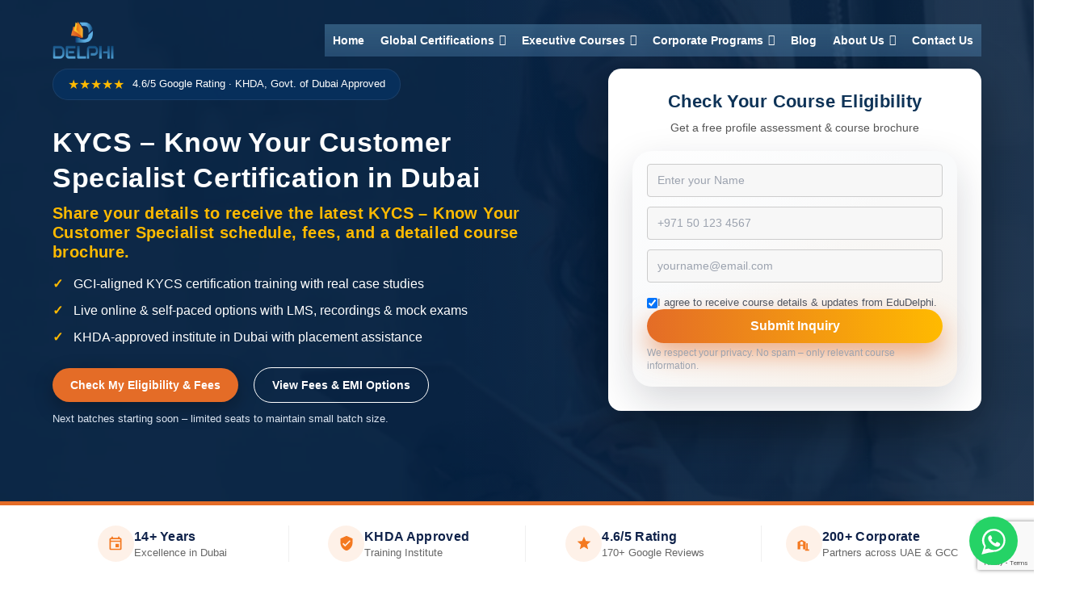

--- FILE ---
content_type: text/html; charset=UTF-8
request_url: https://edudelphi.com/kycs-know-your-customer-specialist/
body_size: 33819
content:
<!DOCTYPE html>
<html lang="en-US" class="no-js">
<head>
	<meta charset="UTF-8">
	<meta name="viewport" content="width=device-width, initial-scale=1">
	<meta name="google-site-verification" content="k_x6xnfUKKV0M2MwGWZENzDiwQ7CNlrFwn6-30VKVy8" />
	<meta name="msvalidate.01" content="FFD259EF1589AE51D97BC58F23F569EA" />

	<link rel="profile" href="https://gmpg.org/xfn/11">
	
		<script>
	(function(w,d,s,l,i){w[l]=w[l]||[];w[l].push({'gtm.start':
	new Date().getTime(),event:'gtm.js'});var f=d.getElementsByTagName(s)[0],
	j=d.createElement(s),dl=l!='dataLayer'?'&l='+l:'';j.async=true;j.src=
	'https://www.googletagmanager.com/gtm.js?id='+i+dl;f.parentNode.insertBefore(j,f);
	})(window,document,'script','dataLayer','GTM-NX77LQCN');
	</script>
	<meta name='robots' content='index, follow, max-image-preview:large, max-snippet:-1, max-video-preview:-1' />
	<style>img:is([sizes="auto" i], [sizes^="auto," i]) { contain-intrinsic-size: 3000px 1500px }</style>
	<link rel="preload" as="image" href="https://edudelphi.com/wp-content/uploads/2025/03/know-your-customer-specialist-min-67e66ad5a2943.webp" fetchpriority="high" />

	<!-- This site is optimized with the Yoast SEO Premium plugin v26.4 (Yoast SEO v26.4) - https://yoast.com/wordpress/plugins/seo/ -->
	<title>Know Your Customer Specialist Certification Course</title>
	<meta name="description" content="KYC Certification helps you to understand AML-related risks and how to prevent them. Our KYC training also discusses KYC updates, E-KYC, national digital identity, and much more." />
	<link rel="canonical" href="https://edudelphi.com/kycs-know-your-customer-specialist/" />
	<meta property="og:locale" content="en_US" />
	<meta property="og:type" content="article" />
	<meta property="og:title" content="KYCS- KNOW YOUR CUSTOMER SPECIALIST" />
	<meta property="og:description" content="KYC Certification helps you to understand AML-related risks and how to prevent them. Our KYC training also discusses KYC updates, E-KYC, national digital identity, and much more." />
	<meta property="og:url" content="https://edudelphi.com/kycs-know-your-customer-specialist/" />
	<meta property="og:site_name" content="Delphi Star Training" />
	<meta property="article:modified_time" content="2025-12-28T18:45:51+00:00" />
	<meta property="og:image" content="https://edudelphi.com/wp-content/uploads/2025/03/know-your-customer-specialist-min-67e66ad5a2943.webp" />
	<meta property="og:image:width" content="1280" />
	<meta property="og:image:height" content="467" />
	<meta property="og:image:type" content="image/webp" />
	<meta name="twitter:card" content="summary_large_image" />
	<meta name="twitter:label1" content="Est. reading time" />
	<meta name="twitter:data1" content="4 minutes" />
	<script type="application/ld+json" class="yoast-schema-graph">{"@context":"https://schema.org","@graph":[{"@type":"WebPage","@id":"https://edudelphi.com/kycs-know-your-customer-specialist/","url":"https://edudelphi.com/kycs-know-your-customer-specialist/","name":"Know Your Customer Specialist Certification Course","isPartOf":{"@id":"https://edudelphi.com/#website"},"primaryImageOfPage":{"@id":"https://edudelphi.com/kycs-know-your-customer-specialist/#primaryimage"},"image":{"@id":"https://edudelphi.com/kycs-know-your-customer-specialist/#primaryimage"},"thumbnailUrl":"https://edudelphi.com/wp-content/uploads/2025/03/know-your-customer-specialist-min-67e66ad5a2943.webp","datePublished":"2022-10-12T07:35:09+00:00","dateModified":"2025-12-28T18:45:51+00:00","description":"KYC Certification helps you to understand AML-related risks and how to prevent them. Our KYC training also discusses KYC updates, E-KYC, national digital identity, and much more.","breadcrumb":{"@id":"https://edudelphi.com/kycs-know-your-customer-specialist/#breadcrumb"},"inLanguage":"en-US","potentialAction":[{"@type":"ReadAction","target":["https://edudelphi.com/kycs-know-your-customer-specialist/"]}]},{"@type":"ImageObject","inLanguage":"en-US","@id":"https://edudelphi.com/kycs-know-your-customer-specialist/#primaryimage","url":"https://edudelphi.com/wp-content/uploads/2025/03/know-your-customer-specialist-min-67e66ad5a2943.webp","contentUrl":"https://edudelphi.com/wp-content/uploads/2025/03/know-your-customer-specialist-min-67e66ad5a2943.webp","width":1280,"height":467},{"@type":"BreadcrumbList","@id":"https://edudelphi.com/kycs-know-your-customer-specialist/#breadcrumb","itemListElement":[{"@type":"ListItem","position":1,"name":"Home","item":"https://edudelphi.com/"},{"@type":"ListItem","position":2,"name":"KYCS- KNOW YOUR CUSTOMER SPECIALIST"}]},{"@type":"WebSite","@id":"https://edudelphi.com/#website","url":"https://edudelphi.com/","name":"Delphi Star Training","description":"","publisher":{"@id":"https://edudelphi.com/#organization"},"potentialAction":[{"@type":"SearchAction","target":{"@type":"EntryPoint","urlTemplate":"https://edudelphi.com/?s={search_term_string}"},"query-input":{"@type":"PropertyValueSpecification","valueRequired":true,"valueName":"search_term_string"}}],"inLanguage":"en-US"},{"@type":"Organization","@id":"https://edudelphi.com/#organization","name":"Delphi Star Training","url":"https://edudelphi.com/","logo":{"@type":"ImageObject","inLanguage":"en-US","@id":"https://edudelphi.com/#/schema/logo/image/","url":"https://edudelphi.com/wp-content/uploads/2018/01/website-main-logo.png","contentUrl":"https://edudelphi.com/wp-content/uploads/2018/01/website-main-logo.png","width":363,"height":240,"caption":"Delphi Star Training"},"image":{"@id":"https://edudelphi.com/#/schema/logo/image/"}}]}</script>
	<!-- / Yoast SEO Premium plugin. -->


<link rel='dns-prefetch' href='//www.google.com' />
<link rel='dns-prefetch' href='//stats.wp.com' />
<link rel="alternate" type="application/rss+xml" title="Delphi Star Training &raquo; Feed" href="https://edudelphi.com/feed/" />
<link rel="alternate" type="application/rss+xml" title="Delphi Star Training &raquo; Comments Feed" href="https://edudelphi.com/comments/feed/" />
<style id='wp-emoji-styles-inline-css' type='text/css'>

	img.wp-smiley, img.emoji {
		display: inline !important;
		border: none !important;
		box-shadow: none !important;
		height: 1em !important;
		width: 1em !important;
		margin: 0 0.07em !important;
		vertical-align: -0.1em !important;
		background: none !important;
		padding: 0 !important;
	}
</style>
<style id='classic-theme-styles-inline-css' type='text/css'>
/*! This file is auto-generated */
.wp-block-button__link{color:#fff;background-color:#32373c;border-radius:9999px;box-shadow:none;text-decoration:none;padding:calc(.667em + 2px) calc(1.333em + 2px);font-size:1.125em}.wp-block-file__button{background:#32373c;color:#fff;text-decoration:none}
</style>
<link rel='stylesheet' id='mediaelement-css' href='https://edudelphi.com/wp-includes/js/mediaelement/mediaelementplayer-legacy.min.css?ver=4.2.17' type='text/css' media='all' />
<link rel='stylesheet' id='wp-mediaelement-css' href='https://edudelphi.com/wp-includes/js/mediaelement/wp-mediaelement.min.css?ver=6.8.3' type='text/css' media='all' />
<style id='jetpack-sharing-buttons-style-inline-css' type='text/css'>
.jetpack-sharing-buttons__services-list{display:flex;flex-direction:row;flex-wrap:wrap;gap:0;list-style-type:none;margin:5px;padding:0}.jetpack-sharing-buttons__services-list.has-small-icon-size{font-size:12px}.jetpack-sharing-buttons__services-list.has-normal-icon-size{font-size:16px}.jetpack-sharing-buttons__services-list.has-large-icon-size{font-size:24px}.jetpack-sharing-buttons__services-list.has-huge-icon-size{font-size:36px}@media print{.jetpack-sharing-buttons__services-list{display:none!important}}.editor-styles-wrapper .wp-block-jetpack-sharing-buttons{gap:0;padding-inline-start:0}ul.jetpack-sharing-buttons__services-list.has-background{padding:1.25em 2.375em}
</style>
<link rel='stylesheet' id='megamenu-css' href='https://edudelphi.com/wp-content/uploads/maxmegamenu/style.css?ver=def0b0' type='text/css' media='all' />
<link rel='stylesheet' id='delphi-course2025-v2-css' href='https://edudelphi.com/wp-content/themes/DelphiMain/style-course2025.css?ver=1768228086' type='text/css' media='all' />
<script type="text/javascript" src="https://edudelphi.com/wp-includes/js/jquery/jquery.min.js?ver=3.7.1" id="jquery-core-js"></script>
<script type="text/javascript" src="https://edudelphi.com/wp-includes/js/jquery/jquery-migrate.min.js?ver=3.4.1" id="jquery-migrate-js"></script>
<link rel="https://api.w.org/" href="https://edudelphi.com/wp-json/" /><link rel="alternate" title="JSON" type="application/json" href="https://edudelphi.com/wp-json/wp/v2/pages/13550" /><link rel="EditURI" type="application/rsd+xml" title="RSD" href="https://edudelphi.com/xmlrpc.php?rsd" />
<meta name="generator" content="WordPress 6.8.3" />
<link rel='shortlink' href='https://edudelphi.com/?p=13550' />
<link rel="alternate" title="oEmbed (JSON)" type="application/json+oembed" href="https://edudelphi.com/wp-json/oembed/1.0/embed?url=https%3A%2F%2Fedudelphi.com%2Fkycs-know-your-customer-specialist%2F" />
<link rel="alternate" title="oEmbed (XML)" type="text/xml+oembed" href="https://edudelphi.com/wp-json/oembed/1.0/embed?url=https%3A%2F%2Fedudelphi.com%2Fkycs-know-your-customer-specialist%2F&#038;format=xml" />
	<style>img#wpstats{display:none}</style>
		<script type="application/ld+json">{"@context":"https:\/\/schema.org","@type":"Organization","name":"Delphi Star Training Center","legalName":"Delphi Star Training Center","url":"https:\/\/edudelphi.com","logo":"https:\/\/edudelphi.com\/wp-content\/uploads\/2018\/01\/cropped-website-main-logo.png","description":"Delphi Star Training Center is a KHDA licensed professional training institute in Dubai, United Arab Emirates.","address":{"@type":"PostalAddress","streetAddress":"Building R308 \u2013 Office 401 \u2013 near Burjuman Metro Exit 3","addressLocality":"Dubai","addressRegion":"Dubai","addressCountry":"AE"},"telephone":"+971 4 396 3634","email":"info@edudelphi.org","sameAs":["https:\/\/www.facebook.com\/delphistartraining\/","https:\/\/www.linkedin.com\/company\/edudelphi-training\/","https:\/\/twitter.com\/edudelphi","https:\/\/instagram.com\/edudelphi","https:\/\/www.youtube.com\/channel\/UCnUL8ugKRJhGj4UyXnhg5Sw","https:\/\/g.page\/delphistartraining?gm"],"aggregateRating":{"@type":"AggregateRating","ratingValue":"4.6","reviewCount":"179"}}</script>
<script type="application/ld+json">{"@context":"https:\/\/schema.org","@type":"Course","name":"KYCS \u2013 Know Your Customer Specialist Certification in Dubai","description":"Become a certified KYCS \u2013 Know Your Customer Specialist in Dubai. GCI-aligned training, exam prep, and job-focused support. Enquire now.","provider":{"@type":"Organization","name":"Delphi Star Training","sameAs":"https:\/\/edudelphi.com","areaServed":{"@type":"Place","name":"Worldwide","sameAs":"https:\/\/www.wikidata.org\/wiki\/Q2"}},"aggregateRating":{"@type":"AggregateRating","ratingValue":"4.6","reviewCount":"179"},"hasCourseInstance":[{"@type":"CourseInstance","instructor":[{"@type":"Person","name":"Senior KYC & AML Specialist","affiliation":{"@type":"Organization","name":"Delphi Star Training Center","url":"https:\/\/edudelphi.com"},"description":"Certified in global AML\/KYC, 10+ years in UAE banking \u2014 Brings hands-on experience from leading UAE banks and exchange houses, focusing on onboarding files, beneficial ownership analysis and risk-based CDD.","url":"https:\/\/edudelphi.com\/trainers"},{"@type":"Person","name":"Compliance & Financial Crime Consultant","affiliation":{"@type":"Organization","name":"Delphi Star Training Center","url":"https:\/\/edudelphi.com"},"description":"AML \/ CFT Certified, 12+ years in compliance roles \u2014 Has designed KYC frameworks for regional financial institutions and mentored numerous professionals towards specialist KYC and AML certifications.","url":"https:\/\/edudelphi.com\/trainers"}]}]}</script>
<script type="application/ld+json">{"@context":"https:\/\/schema.org","@type":"FAQPage","mainEntity":[{"@type":"Question","name":"What is the KYCS \u2013 Know Your Customer Specialist certification?","acceptedAnswer":{"@type":"Answer","text":"The KYCS certification is a professional qualification focused on customer onboarding, identification and verification, beneficial ownership, FATCA\/CRS and risk-based KYC practices, aligned with Global Compliance Institute (GCI) standards."}},{"@type":"Question","name":"Who should take the KYCS course in Dubai?","acceptedAnswer":{"@type":"Answer","text":"The course is ideal for customer service, onboarding, operations, KYC, AML, risk and compliance professionals working in banks, insurance companies, brokerage firms, exchange houses, lending and microfinance companies, as well as graduates aiming to enter these fields."}},{"@type":"Question","name":"Do I need a banking background to enroll?","acceptedAnswer":{"@type":"Answer","text":"A banking or financial services background is helpful but not mandatory. A basic understanding of financial products or customer onboarding is recommended, and we can assess your profile and guide you on whether KYCS is the right level for you."}},{"@type":"Question","name":"Is the KYCS course available online or only in-class in Dubai?","acceptedAnswer":{"@type":"Answer","text":"We offer KYCS in both live online instructor-led format and, subject to schedule, classroom sessions in Dubai, and you can also opt for self-paced learning through our e-learning portal."}},{"@type":"Question","name":"How long does it take to complete the KYCS training?","acceptedAnswer":{"@type":"Answer","text":"Duration varies by batch format, but most learners complete the training and exam preparation within a few weeks, and our counsellors can share the exact hours and schedule for upcoming batches."}},{"@type":"Question","name":"What is the format of the KYCS exam?","acceptedAnswer":{"@type":"Answer","text":"The KYCS exam is a computer-based test with 50 multiple-choice questions to be completed in 60 minutes, and you need a score of 75\/100 with at least 50% in each chapter to pass."}},{"@type":"Question","name":"Which body issues the KYCS certification?","acceptedAnswer":{"@type":"Answer","text":"The KYCS certificate is issued by the Global Compliance Institute (GCI), and we provide training and full support to help you prepare for and clear this certification."}},{"@type":"Question","name":"In which languages is the KYCS exam available?","acceptedAnswer":{"@type":"Answer","text":"The KYCS exam is available in multiple languages including English, Arabic, Turkish, French, Chinese Simplified and Spanish, and we help you choose the most suitable language option."}},{"@type":"Question","name":"Will I get recordings if I miss a live KYCS class?","acceptedAnswer":{"@type":"Answer","text":"Yes, for live online batches we provide access to class recordings via our cloud e-learning portal so you can revise concepts and catch up on any missed sessions."}},{"@type":"Question","name":"What learning resources do you provide for KYCS preparation?","acceptedAnswer":{"@type":"Answer","text":"You get internationally reputed study materials, success slides, case studies, 100+ hours of recorded videos for self-paced learning and thousands of practice questions and mock tests through our LMS."}},{"@type":"Question","name":"Do you help with KYCS exam registration?","acceptedAnswer":{"@type":"Answer","text":"Yes, we guide you through the entire exam registration process, including choosing the exam window, understanding the policies and preparing the required documents where applicable."}},{"@type":"Question","name":"What are the career opportunities after KYCS certification?","acceptedAnswer":{"@type":"Answer","text":"You can pursue roles such as KYC Analyst, CDD Analyst, AML\/Compliance Officer, Client Onboarding Specialist and Operations or Risk Analyst in banks, insurance companies, brokerage houses, exchange houses and other financial institutions."}},{"@type":"Question","name":"Will you help me find a job after completing the KYCS course?","acceptedAnswer":{"@type":"Answer","text":"We provide placement assistance through CV polishing, interview preparation and guidance on targeting KYC and AML roles in the UAE and GCC, while final hiring decisions rest with employers."}},{"@type":"Question","name":"How much does the KYCS course cost in Dubai?","acceptedAnswer":{"@type":"Answer","text":"Our KYCS course fees are competitively priced for the Dubai market and vary by training mode such as live, classroom or self-paced, so you can contact us to get the latest fee structure, offers and installment options."}},{"@type":"Question","name":"Are there EMI or installment options for the course fee?","acceptedAnswer":{"@type":"Answer","text":"Yes, we offer flexible payment plans and, in many cases, EMI options through selected channels, and our advisors will explain the available options based on your location and chosen package."}},{"@type":"Question","name":"Is EduDelphi a recognised training provider?","acceptedAnswer":{"@type":"Answer","text":"Yes, we are a KHDA-approved training institute in Dubai and have trained thousands of professionals across the UAE and GCC, with a corporate client list that includes leading banks, telecom companies and government entities."}},{"@type":"Question","name":"Can I balance the KYCS course with my full-time job?","acceptedAnswer":{"@type":"Answer","text":"Yes, we design flexible batch timings, including evenings and weekends, and provide recordings and LMS access so working professionals can learn without interrupting their jobs."}},{"@type":"Question","name":"What happens if I fail the KYCS exam on my first attempt?","acceptedAnswer":{"@type":"Answer","text":"We continue to support you with additional doubt-clearing, revision and practice, and some exam packages may include advantageous retake options that our team will brief you on when you enroll."}},{"@type":"Question","name":"How do I enroll for the KYCS \u2013 Know Your Customer Specialist course?","acceptedAnswer":{"@type":"Answer","text":"You can fill in the inquiry form on this page, call or WhatsApp our Dubai numbers or email us, and a counsellor will share the syllabus, upcoming batch dates, fees and help you complete your enrollment."}},{"@type":"Question","name":"Is there a self-paced option if I cannot attend live KYCS classes?","acceptedAnswer":{"@type":"Answer","text":"Yes, you can opt for our self-paced KYCS learning option with recorded lectures, study materials, practice questions and periodic expert doubt-clearing sessions so you can study at your own pace."}}]}</script>
<link rel="icon" href="https://edudelphi.com/wp-content/uploads/2019/01/cropped-lms-logo-32x32.png" sizes="32x32" />
<link rel="icon" href="https://edudelphi.com/wp-content/uploads/2019/01/cropped-lms-logo-192x192.png" sizes="192x192" />
<link rel="apple-touch-icon" href="https://edudelphi.com/wp-content/uploads/2019/01/cropped-lms-logo-180x180.png" />
<meta name="msapplication-TileImage" content="https://edudelphi.com/wp-content/uploads/2019/01/cropped-lms-logo-270x270.png" />
<style type="text/css">/** Mega Menu CSS: fs **/</style>



	<style>
	/* ==========================================
	   0. LAYOUT HELPERS INSIDE HERO ONLY
	   ========================================== */

	/* Local "container" for hero header – does NOT affect global site */
	
	/* ===== Critical CSS (inline in <head>) ===== */
html {
    font-family: "Open Sans", Arial, sans-serif;
    /* RESTORED: Use browser default. 1rem ≈ 16px now. */
    font-size: 100% !important; 
    -webkit-text-size-adjust: 100%;
}

body {
    margin: 0;
    /* Previously 1.5rem with 10px root (15px). 
       Now equivalent ≈ 0.9375rem on 16px root. */
    font-size: 0.9375rem !important; 
/*    line-height: 1.6;*/
    color: #333;
    background-color: #fff;
}

*, *:before, *:after {
    -webkit-box-sizing: border-box !important;
    -moz-box-sizing: border-box !important;
    box-sizing: border-box !important;
}

h1, h2, h3, h4, h5, h6 {
    color: #0E3357;
    font-family: "Montserrat", "Open Sans", sans-serif;
    font-weight: 700 !important; 
    margin-top: 1.5em;
    margin-bottom: 0.5em;
    line-height: 1.2;
}

a { color: #E46C27; text-decoration: none; transition: 0.3s; }

img { max-width: 100%; height: auto; border: 0; vertical-align: middle; }

/* =========================================
   4. HEADER & NAVIGATION
   ========================================= */
/* Header layout without Bootstrap */
.site-header{
    background: #ffffff;
    border-bottom: 1px solid #e5e7eb;
    box-shadow: 0 2px 10px rgba(0,0,0,0.05);
    position: relative;
    z-index: 9999;
}
.site-header .header-inner{
    display: flex;
    align-items: center;
    justify-content: space-between;
    padding: 8px 0;
}
.site-header .site-branding img{
    max-height: 50px;
    height: auto;
    width: auto;
}
	
	
	.hero-banner-wrapper .container {
		max-width: 1180px;
		margin: 0 auto;
		padding: 0 15px;
		box-sizing: border-box;
	}

	/* Local "row" */
	.hero-banner-wrapper .row {
		display: flex;
		flex-wrap: wrap;
		margin-left: -15px;
		margin-right: -15px;
		box-sizing: border-box;
	}

	/* Local "columns" */
	.hero-banner-wrapper .col-md-7,
	.hero-banner-wrapper .col-md-5 {
		padding-left: 15px;
		padding-right: 15px;
		box-sizing: border-box;
	}

	@media (min-width: 992px) {
		.hero-banner-wrapper .col-md-7 {
			width: 58.3333%;
		}
		.hero-banner-wrapper .col-md-5 {
			width: 41.6667%;
		}
	}

	@media (max-width: 991px) {
		.hero-banner-wrapper .col-md-7,
		.hero-banner-wrapper .col-md-5 {
			width: 100%;
		}
	}

	/* Hidden helpers (Bootstrap-like) */
	@media (max-width: 767px) {
		.hero-banner-wrapper .hidden-xs {
			display: none !important;
		}
	}
	@media (min-width: 768px) and (max-width: 991px) {
		.hero-banner-wrapper .hidden-sm {
			display: none !important;
		}
	}

	/* ==========================================
	   1. HERO WRAPPER
	   ========================================== */
	.hero-banner-wrapper {
		width: 100%;
		background-repeat: no-repeat;
		background-size: cover;
		background-position: center center;
		border-bottom: 5px solid #e46c27;
		position: relative;
	}

	.course-banner-overlay {
		background: linear-gradient(
			90deg,
			rgba(5, 34, 68, 0.92) 0%,
			rgba(5, 34, 68, 0.92) 45%,
			rgba(5, 34, 68, 0.75) 100%
		);
		padding: 20px 0 80px;
	}

	/* ==========================================
	   2. HEADER / MENU INSIDE HERO (NO BOOTSTRAP)
	   ========================================== */

	header.site-header,
	#masthead.container {
		border: 0;
		box-shadow: none;
		background: transparent;
		padding-top: 5px;
		padding-bottom: 10px;
	}

	#masthead .navbar {
		margin-bottom: 0;
		border: none;
		background: transparent;
	}

	/* DESKTOP: logo + menu in one line */
	@media (min-width: 992px) {
		#masthead .navbar > .container {
			display: flex;
			align-items: center;
			justify-content: space-between;
			padding-left: 0;
			padding-right: 0;
		}

		#masthead .navbar-header {
			display: flex;
			align-items: center;
			flex: 0 0 auto;
			margin: 0;
		}

		#masthead .navbar-header .navbar-brand {
			padding: 10px 15px 10px 0;
			height: auto;
			display: inline-flex;
			align-items: center;
		}

		#masthead .main-navigation {
			flex: 1 1 auto;
			margin-left: 40px; /* adjust spacing between logo & menu if needed */
		}

		#masthead .main-navigation .nav {
			display: flex;
			flex-wrap: wrap;
			justify-content: flex-end;
			gap: 18px;
			margin: 0;
			padding: 0;
			list-style: none;
		}

		#masthead .main-navigation .nav > li {
			float: none; /* in case parent theme adds floats */
		}
	}

	/* Tablet/mobile: let it stack naturally */
	@media (max-width: 991px) {
		#masthead .navbar > .container {
			display: block;
			padding-left: 0;
			padding-right: 0;
		}
	}

	/* Hide old Bootstrap burger so we don't need its JS */
	#masthead .navbar-toggle {
		display: none;
	}

	/* Nav link styling */
	.main-navigation .nav > li > a {
		color: #ffffff !important;
		font-weight: 600;
		font-size: 0.9375rem; /* ~15px */
		text-transform: none;
		padding: 20px 15px;
	}
	.main-navigation .nav > li > a:hover {
		color: #ffba00 !important;
		text-decoration: none;
	}

	/* ==========================================
	   3. HERO LAYOUT & TYPOGRAPHY
	   ========================================== */

	.hero-inner {
		padding-top: 20px;
	}

	.hero-copy {
		color: #ffffff;
	}

	.hero-rating-badge {
		display: inline-flex;
		align-items: center;
		background: rgba(8, 48, 93, 0.95);
		border-radius: 40px;
		padding: 6px 18px;
		margin-bottom: 20px;
		border: 1px solid rgba(255, 255, 255, 0.08);
	}

	.hero-stars {
		/* was 1.6rem on 10px root (16px) */
		font-size: 1rem;
		color: #ffba00;
		margin-right: 10px;
	}

	.hero-rating-text {
		/* was 1.3rem → 13px */
		font-size: 0.8125rem;
	}

	.hero-title {
		color: #ffffff;
		/* was 3.4rem → 34px */
		font-size: 2.125rem;
		font-weight: 800;
		line-height: 1.3;
		margin: 10px 0 10px;
	}

	.hero-subheading {
		color: #ffba00;
		/* was 2rem → 20px */
		font-size: 1.25rem;
		font-weight: 700;
		margin: 5px 0 15px;
	}

	.hero-intro {
		color: #f2f4f7;
		/* was 1.6rem → 16px */
		font-size: 1rem;
		max-width: 700px;
		margin-bottom: 20px;
	}

	/* SIMPLE BULLET HIGHLIGHTS */
	.hero-bullets {
		list-style: none;
		margin: 0 0 25px 0;
		padding: 0;
	}
	.hero-bullets li {
		position: relative;
		padding-left: 26px;
		margin-bottom: 8px;
		/* was 1.6rem → 16px */
		font-size: 1rem;
		color: #ffffff;
	}
	.hero-bullets li::before {
		content: "✓";
		position: absolute;
		left: 0;
		top: 0;
		color: #ffba00;
		font-weight: 700;
	}

	.hero-cta-row {
		margin-top: 15px;
		margin-bottom: 10px;
	}

	/* Buttons used in hero (no Bootstrap) */
	.hero-banner-wrapper .btn-inquiry,
	.hero-banner-wrapper .btn-outline-white {
		display: inline-block;
		border-radius: 999px;
		padding: 10px 22px;
		font-weight: 700;
		/* was 1.4rem → 14px */
		font-size: 0.875rem;
		text-decoration: none;
		cursor: pointer;
		transition: background 0.15s ease, color 0.15s ease, box-shadow 0.15s ease;
	}

	.hero-banner-wrapper .btn-inquiry {
		background: #e46c27;
		color: #ffffff;
		border: none;
		box-shadow: 0 8px 24px rgba(0, 0, 0, 0.3);
		margin-right: 15px;
	}

	.hero-banner-wrapper .btn-inquiry:hover {
		background: #c9571f;
		color: #ffffff;
		box-shadow: 0 10px 32px rgba(0, 0, 0, 0.35);
	}

	.hero-banner-wrapper .btn-outline-white {
		border: 1px solid #ffffff;
		color: #ffffff;
		background: transparent;
	}

	.hero-banner-wrapper .btn-outline-white:hover {
		background: #ffffff;
		color: #052244;
		text-decoration: none;
	}

	.hero-note {
		color: #dde6f2;
		/* was 1.3rem → 13px */
		font-size: 0.8125rem;
		margin-top: 10px;
	}

	/* ==========================================
	   4. HERO FORM CARD
	   ========================================== */

	.hero-form-card {
		background: #ffffff;
		border-radius: 16px;
		box-shadow: 0 24px 60px rgba(0, 0, 0, 0.35);
		padding: 28px 30px 30px;
	}

	.hero-form-title {
		color: #0e3357;
		font-weight: 800;
		/* was 2.2rem → 22px */
		font-size: 1.375rem;
		margin: 0 0 8px;
		text-align: center;
	}

	.hero-form-subtitle {
		color: #555;
		/* was 1.4rem → 14px */
		font-size: 0.875rem;
		margin: 0 0 18px;
		text-align: center;
	}

	.hero-form-card input[type="text"],
	.hero-form-card input[type="email"],
	.hero-form-card input[type="tel"] {
		background: #f7f7f7;
		border-radius: 4px;
		border: 1px solid #ccc;
		padding: 10px 12px;
		margin-bottom: 12px;
		width: 100%;
		/* was 1.4rem → 14px */
		font-size: 0.875rem;
	}

	.hero-form-card input[type="submit"] {
		background-color: #003871;
		color: #fff;
		padding: 11px 30px;
		/* was 1.6rem → 16px */
		font-size: 1rem;
		border: none;
		border-radius: 4px;
		cursor: pointer;
		width: 100%;
	}

	.hero-form-card input[type="submit"]:hover {
		background-color: #002346;
	}

	/* ==========================================
	   5. RESPONSIVE TWEAKS
	   ========================================== */

	@media (max-width: 767px) {
		.course-banner-overlay {
			padding: 10px 15px 40px;
			background: linear-gradient(
				180deg,
				rgba(5, 34, 68, 0.96) 0%,
				rgba(5, 34, 68, 0.94) 60%,
				rgba(5, 34, 68, 0.95) 100%
			);
		}
		.hero-inner {
			padding-top: 10px;
		}
		.hero-copy {
			text-align: left;
		}
		.hero-title {
			/* was 2.4rem → 24px */
			font-size: 1.5rem;
		}
		.hero-subheading {
			/* was 1.8rem → 18px */
			font-size: 1.125rem;
		}
		.hero-form-col {
			margin-top: 25px;
		}
	}

    /* ==========================================
	   6. NEW TRUST STRIP STYLES (SPEED OPTIMIZED)
	   ========================================== */
    .trust-strip-simple {
        background-color: #ffffff;
        border-bottom: 1px solid #eaeaea; 
        padding: 25px 0;
        width: 100%;
    }

    .trust-strip-simple .container {
        max-width: 1180px;
        margin: 0 auto;
        padding: 0 15px;
        box-sizing: border-box;
    }

    .trust-strip-simple .trust-grid {
        display: flex;
        justify-content: space-between;
        align-items: center;
        flex-wrap: wrap;
        gap: 20px;
    }

    .trust-strip-simple .trust-item {
        display: flex;
        align-items: center;
        gap: 15px;
        flex: 1;
        min-width: 200px;
        border-right: 1px solid #f0f0f0;
        padding-right: 20px;
        justify-content: center;
    }

    .trust-strip-simple .trust-item:last-child {
        border-right: none;
        padding-right: 0;
    }

    /* Updated Icon Box for SVG */
    .trust-strip-simple .trust-icon-box {
        width: 45px;
        height: 45px;
        background: rgba(244, 121, 32, 0.1); /* Light Orange Circle */
        border-radius: 50%;
        display: flex;
        align-items: center;
        justify-content: center;
        flex-shrink: 0;
    }

    /* Style the SVGs */
    .trust-strip-simple .trust-icon-box svg {
        width: 20px;
        height: 20px;
        fill: #f47920; /* EduDelphi Orange */
    }

    .trust-strip-simple .trust-text h4 {
        margin: 0;
        color: #0f224a;
        font-size: 16px;
        font-weight: 700;
        line-height: 1.2;
    }

    .trust-strip-simple .trust-text p {
        margin: 3px 0 0 0;
        color: #666;
        font-size: 13px;
        line-height: 1.2;
    }
    
    /* ==========================================
   7. MAX MEGA MENU FONT SIZE NORMALIZATION
   ========================================== */

/* ==========================================
   7. MAX MEGA MENU FONT SIZE – HARD OVERRIDE
   ========================================== */

/* Top-level items in header Mega Menu */
.site-header .mega-menu-wrap .mega-menu-link {
    font-size: 0.875rem !important;  /* ≈ 14px */
    font-weight: 600;
    padding: 18px 14px;              /* adjust if menu height feels off */
}

/* Submenu / dropdown items a bit smaller */
.site-header .mega-menu-wrap .mega-sub-menu .mega-menu-link {
    font-size: 0.8125rem !important; /* ≈ 13px */
    font-weight: 500;
}


/* Safety net: any header MMM gets a stable size */
.site-header .mega-menu-wrap .mega-menu-link {
    font-size: 0.875rem;
}


    /* Responsive */
    @media (max-width: 991px) {
        .trust-strip-simple .trust-grid {
            justify-content: center;
        }
        .trust-strip-simple .trust-item {
            border-right: none;
            flex-basis: 45%;
            justify-content: flex-start;
            padding-left: 20px;
        }
    }

    @media (max-width: 500px) {
        .trust-strip-simple {
            padding: 15px 0;
        }
        .trust-strip-simple .trust-item {
            flex-basis: 100%;
            padding-bottom: 15px;
            border-bottom: 1px solid #f9f9f9;
            padding-left: 0;
        }
        .trust-strip-simple .trust-item:last-child {
            border-bottom: none;
            padding-bottom: 0;
        }
    }
	</style>


</head>

<body class="wp-singular page-template page-template-course2025 page-template-course2025-php page page-id-13550 wp-theme-DelphiMain mega-menu-primary mega-menu-newcourse-menu group-blog" >
    
	<noscript>
	  <iframe src="https://www.googletagmanager.com/ns.html?id=GTM-NX77LQCN"
	          height="0" width="0" style="display:none;visibility:hidden">
	  </iframe>
	</noscript>
	

<div id="page" class="">
	<a class="skip-link screen-reader-text" href="#content">Skip to content</a>

	<div class="hero-banner-wrapper" style="background-image:url('https://edudelphi.com/wp-content/uploads/2025/03/know-your-customer-specialist-min-67e66ad5a2943.webp');">
		<div class="course-banner-overlay">

			<header id="masthead" class="site-header" role="banner">
    <div class="container header-inner">
        <div class="site-branding">
            <a class="site-logo" href="https://edudelphi.com/">
                <img src="https://edudelphi.com/wp-content/uploads/2018/01/cropped-website-main-logo.png"
                     width="110" height="50" alt="Delphi Star Training">
            </a>
        </div>

        <nav class="site-navigation" role="navigation" aria-label="Main menu">
            <nav id="mega-menu-wrap-newcourse-menu" class="mega-menu-wrap"><div class="mega-menu-toggle"><div class="mega-toggle-blocks-left"></div><div class="mega-toggle-blocks-center"></div><div class="mega-toggle-blocks-right"><div class='mega-toggle-block mega-menu-toggle-block mega-toggle-block-1' id='mega-toggle-block-1' tabindex='0'><button class='mega-toggle-standard mega-toggle-label' aria-expanded='false'><span class='mega-toggle-label-closed'></span><span class='mega-toggle-label-open'></span></button></div></div></div><ul id="mega-menu-newcourse-menu" class="mega-menu max-mega-menu mega-menu-horizontal mega-no-js" data-event="hover_intent" data-effect="fade_up" data-effect-speed="200" data-effect-mobile="slide" data-effect-speed-mobile="200" data-mobile-force-width="false" data-second-click="go" data-document-click="collapse" data-vertical-behaviour="accordion" data-breakpoint="600" data-unbind="true" data-mobile-state="collapse_all" data-mobile-direction="vertical" data-hover-intent-timeout="300" data-hover-intent-interval="100"><li class="mega-menu-item mega-menu-item-type-post_type mega-menu-item-object-page mega-menu-item-home mega-align-bottom-left mega-menu-flyout mega-menu-item-1278" id="mega-menu-item-1278"><a class="mega-menu-link" href="https://edudelphi.com/" tabindex="0">Home</a></li><li class="mega-menu-item mega-menu-item-type-post_type mega-menu-item-object-page mega-current-menu-ancestor mega-current_page_ancestor mega-menu-item-has-children mega-align-bottom-left mega-menu-flyout mega-menu-item-1277" id="mega-menu-item-1277"><a class="mega-menu-link" href="https://edudelphi.com/global-certification-programs/" aria-expanded="false" tabindex="0">Global Certifications<span class="mega-indicator" aria-hidden="true"></span></a>
<ul class="mega-sub-menu">
<li class="mega-menu-item mega-menu-item-type-post_type mega-menu-item-object-page mega-menu-item-has-children mega-menu-item-1385" id="mega-menu-item-1385"><a class="mega-menu-link" href="https://edudelphi.com/accounting-certifications/" aria-expanded="false">Accounting<span class="mega-indicator" aria-hidden="true"></span></a>
	<ul class="mega-sub-menu">
<li class="mega-menu-item mega-menu-item-type-post_type mega-menu-item-object-page mega-menu-item-1387" id="mega-menu-item-1387"><a class="mega-menu-link" href="https://edudelphi.com/online-cma-certification/">CMA US</a></li><li class="mega-menu-item mega-menu-item-type-post_type mega-menu-item-object-page mega-menu-item-1388" id="mega-menu-item-1388"><a class="mega-menu-link" href="https://edudelphi.com/online-cpa-training/">CPA US</a></li><li class="mega-menu-item mega-menu-item-type-post_type mega-menu-item-object-page mega-menu-item-1384" id="mega-menu-item-1384"><a class="mega-menu-link" href="https://edudelphi.com/acca-course-online/">ACCA UK</a></li><li class="mega-menu-item mega-menu-item-type-post_type mega-menu-item-object-page mega-menu-item-13144" id="mega-menu-item-13144"><a class="mega-menu-link" href="https://edudelphi.com/cima-chartered-institute-of-management-accountants/">CIMA UK</a></li><li class="mega-menu-item mega-menu-item-type-post_type mega-menu-item-object-page mega-menu-item-15543" id="mega-menu-item-15543"><a class="mega-menu-link" href="https://edudelphi.com/certified-in-strategy-and-competitive-analysis-csca/">CSCA</a></li>	</ul>
</li><li class="mega-menu-item mega-menu-item-type-post_type mega-menu-item-object-page mega-menu-item-has-children mega-menu-item-10222" id="mega-menu-item-10222"><a class="mega-menu-link" href="https://edudelphi.com/auditing-investigations/" aria-expanded="false">Auditing &#038; Investigations<span class="mega-indicator" aria-hidden="true"></span></a>
	<ul class="mega-sub-menu">
<li class="mega-menu-item mega-menu-item-type-post_type mega-menu-item-object-page mega-menu-item-1386" id="mega-menu-item-1386"><a class="mega-menu-link" href="https://edudelphi.com/online-cia-certification/">CIA US</a></li><li class="mega-menu-item mega-menu-item-type-post_type mega-menu-item-object-page mega-menu-item-4735" id="mega-menu-item-4735"><a class="mega-menu-link" href="https://edudelphi.com/online-certified-fraud-examiner/">CFE US</a></li><li class="mega-menu-item mega-menu-item-type-post_type mega-menu-item-object-page mega-menu-item-10320" id="mega-menu-item-10320"><a class="mega-menu-link" href="https://edudelphi.com/certified-anti-money-laundering-specialist-acams/">ACAMS</a></li>	</ul>
</li><li class="mega-menu-item mega-menu-item-type-post_type mega-menu-item-object-page mega-menu-item-has-children mega-menu-item-1419" id="mega-menu-item-1419"><a class="mega-menu-link" href="https://edudelphi.com/finance-certification/" aria-expanded="false">Finance<span class="mega-indicator" aria-hidden="true"></span></a>
	<ul class="mega-sub-menu">
<li class="mega-menu-item mega-menu-item-type-post_type mega-menu-item-object-page mega-menu-item-14978" id="mega-menu-item-14978"><a class="mega-menu-link" href="https://edudelphi.com/chartered-financial-analyst-cfa-course/">CFA</a></li><li class="mega-menu-item mega-menu-item-type-post_type mega-menu-item-object-page mega-menu-item-1421" id="mega-menu-item-1421"><a class="mega-menu-link" href="https://edudelphi.com/live-frm-course-online/">FRM</a></li><li class="mega-menu-item mega-menu-item-type-post_type mega-menu-item-object-page mega-menu-item-1424" id="mega-menu-item-1424"><a class="mega-menu-link" href="https://edudelphi.com/online-diploma-ifrs-acca-course/">IFRS Diploma</a></li><li class="mega-menu-item mega-menu-item-type-post_type mega-menu-item-object-page mega-menu-item-13088" id="mega-menu-item-13088"><a class="mega-menu-link" href="https://edudelphi.com/cima-certified-investment-management-analyst-course/">CIMA US</a></li><li class="mega-menu-item mega-menu-item-type-post_type mega-menu-item-object-page mega-menu-item-15648" id="mega-menu-item-15648"><a class="mega-menu-link" href="https://edudelphi.com/financial-managerial-accounting-associate-fmaa-certification/">FMAA</a></li>	</ul>
</li><li class="mega-menu-item mega-menu-item-type-post_type mega-menu-item-object-page mega-current-menu-ancestor mega-current-menu-parent mega-current_page_parent mega-current_page_ancestor mega-menu-item-has-children mega-menu-item-13589" id="mega-menu-item-13589"><a class="mega-menu-link" href="https://edudelphi.com/aml-compliance-courses/" aria-expanded="false">AML Compliance Courses<span class="mega-indicator" aria-hidden="true"></span></a>
	<ul class="mega-sub-menu">
<li class="mega-menu-item mega-menu-item-type-post_type mega-menu-item-object-page mega-menu-item-13590" id="mega-menu-item-13590"><a class="mega-menu-link" href="https://edudelphi.com/amls-anti-money-laundering-specialist/">Anti-Money Laundering Specialists</a></li><li class="mega-menu-item mega-menu-item-type-post_type mega-menu-item-object-page mega-menu-item-13595" id="mega-menu-item-13595"><a class="mega-menu-link" href="https://edudelphi.com/ccm-certified-compliance-manager-certification/">Certification Compliance Manager</a></li><li class="mega-menu-item mega-menu-item-type-post_type mega-menu-item-object-page mega-current-menu-item mega-page_item mega-page-item-13550 mega-current_page_item mega-menu-item-13594" id="mega-menu-item-13594"><a class="mega-menu-link" href="https://edudelphi.com/kycs-know-your-customer-specialist/" aria-current="page">Know your Customer Specialist</a></li><li class="mega-menu-item mega-menu-item-type-post_type mega-menu-item-object-page mega-menu-item-13592" id="mega-menu-item-13592"><a class="mega-menu-link" href="https://edudelphi.com/rcs-regulatory-compliance-specialist/">Regulatory Compliance Specialist</a></li><li class="mega-menu-item mega-menu-item-type-post_type mega-menu-item-object-page mega-menu-item-13593" id="mega-menu-item-13593"><a class="mega-menu-link" href="https://edudelphi.com/scs-sanctions-compliance-specialist/">Sanctions Compliance Specialist</a></li><li class="mega-menu-item mega-menu-item-type-post_type mega-menu-item-object-page mega-menu-item-13591" id="mega-menu-item-13591"><a class="mega-menu-link" href="https://edudelphi.com/fcs-fatca-crs-specialist/">Fatca & CRS Specialist</a></li>	</ul>
</li><li class="mega-menu-item mega-menu-item-type-post_type mega-menu-item-object-page mega-menu-item-has-children mega-menu-item-1428" id="mega-menu-item-1428"><a class="mega-menu-link" href="https://edudelphi.com/online-cyber-security-course/" aria-expanded="false">Cyber Security<span class="mega-indicator" aria-hidden="true"></span></a>
	<ul class="mega-sub-menu">
<li class="mega-menu-item mega-menu-item-type-post_type mega-menu-item-object-page mega-menu-item-1429" id="mega-menu-item-1429"><a class="mega-menu-link" href="https://edudelphi.com/online-cissp-certification/">CISSP</a></li><li class="mega-menu-item mega-menu-item-type-post_type mega-menu-item-object-page mega-menu-item-1430" id="mega-menu-item-1430"><a class="mega-menu-link" href="https://edudelphi.com/online-cisa-course/">CISA</a></li><li class="mega-menu-item mega-menu-item-type-post_type mega-menu-item-object-page mega-menu-item-1431" id="mega-menu-item-1431"><a class="mega-menu-link" href="https://edudelphi.com/online-cism-certification/">CISM</a></li><li class="mega-menu-item mega-menu-item-type-post_type mega-menu-item-object-page mega-menu-item-5308" id="mega-menu-item-5308"><a class="mega-menu-link" href="https://edudelphi.com/online-comptia-security-course/">CompTIA Security+</a></li><li class="mega-menu-item mega-menu-item-type-post_type mega-menu-item-object-page mega-menu-item-5307" id="mega-menu-item-5307"><a class="mega-menu-link" href="https://edudelphi.com/online-crisc-course/">CRISC</a></li><li class="mega-menu-item mega-menu-item-type-post_type mega-menu-item-object-page mega-menu-item-10961" id="mega-menu-item-10961"><a class="mega-menu-link" href="https://edudelphi.com/certified-cloud-security-professional-ccsp/">CCSP</a></li>	</ul>
</li><li class="mega-menu-item mega-menu-item-type-post_type mega-menu-item-object-page mega-menu-item-has-children mega-menu-item-5405" id="mega-menu-item-5405"><a class="mega-menu-link" href="https://edudelphi.com/supply-chain/" aria-expanded="false">Supply Chain<span class="mega-indicator" aria-hidden="true"></span></a>
	<ul class="mega-sub-menu">
<li class="mega-menu-item mega-menu-item-type-post_type mega-menu-item-object-page mega-menu-item-6098" id="mega-menu-item-6098"><a class="mega-menu-link" href="https://edudelphi.com/online-certified-supply-chain-professional-course/">Certified Supply Chain Professional</a></li><li class="mega-menu-item mega-menu-item-type-post_type mega-menu-item-object-page mega-menu-item-15170" id="mega-menu-item-15170"><a class="mega-menu-link" href="https://edudelphi.com/cpim-course-cpim-certification-cost/">CPIM</a></li><li class="mega-menu-item mega-menu-item-type-custom mega-menu-item-object-custom mega-menu-item-13637" id="mega-menu-item-13637"><a class="mega-menu-link" href="https://edudelphi.com/online-certified-supply-chain-logistics-professional/">CLSCMP</a></li><li class="mega-menu-item mega-menu-item-type-post_type mega-menu-item-object-page mega-menu-item-15249" id="mega-menu-item-15249"><a class="mega-menu-link" href="https://edudelphi.com/apics-cltd-course-certified-in-logistics-transportation-distribution/">CLTD</a></li>	</ul>
</li><li class="mega-menu-item mega-menu-item-type-post_type mega-menu-item-object-page mega-menu-item-1436" id="mega-menu-item-1436"><a class="mega-menu-link" href="https://edudelphi.com/digital-marketing/">Digital Marketing</a></li><li class="mega-menu-item mega-menu-item-type-post_type mega-menu-item-object-page mega-menu-item-has-children mega-menu-item-16088" id="mega-menu-item-16088"><a class="mega-menu-link" href="https://edudelphi.com/?page_id=16085" aria-expanded="false">Purchasing &#038; Procurement Courses<span class="mega-indicator" aria-hidden="true"></span></a>
	<ul class="mega-sub-menu">
<li class="mega-menu-item mega-menu-item-type-post_type mega-menu-item-object-page mega-menu-item-15995" id="mega-menu-item-15995"><a class="mega-menu-link" href="https://edudelphi.com/online-certified-purchasing-professional/">CPP</a></li><li class="mega-menu-item mega-menu-item-type-custom mega-menu-item-object-custom mega-menu-item-16084" id="mega-menu-item-16084"><a class="mega-menu-link" href="https://edudelphi.com/ae/cips-level-4-diploma-cips-certification-in-dubai/">CIPS</a></li><li class="mega-menu-item mega-menu-item-type-post_type mega-menu-item-object-page mega-menu-item-16194" id="mega-menu-item-16194"><a class="mega-menu-link" href="https://edudelphi.com/cppm-certification-become-a-certified-purchasing-manager/">CPPM</a></li>	</ul>
</li><li class="mega-menu-item mega-menu-item-type-custom mega-menu-item-object-custom mega-menu-item-14869" id="mega-menu-item-14869"><a class="mega-menu-link" href="https://edudelphi.com/ae/pmp-certification-dubai/">PMP</a></li><li class="mega-menu-item mega-menu-item-type-post_type mega-menu-item-object-page mega-menu-item-has-children mega-menu-item-15318" id="mega-menu-item-15318"><a class="mega-menu-link" href="https://edudelphi.com/english-language-training/" aria-expanded="false">English Language Training<span class="mega-indicator" aria-hidden="true"></span></a>
	<ul class="mega-sub-menu">
<li class="mega-menu-item mega-menu-item-type-custom mega-menu-item-object-custom mega-menu-item-14919" id="mega-menu-item-14919"><a class="mega-menu-link" href="https://edudelphi.com/ae/oet-training-in-dubai/">OET Training</a></li><li class="mega-menu-item mega-menu-item-type-post_type mega-menu-item-object-page mega-menu-item-12892" id="mega-menu-item-12892"><a class="mega-menu-link" href="https://edudelphi.com/ielts-training-institute-in-dubai/">IELTS Training</a></li>	</ul>
</li><li class="mega-menu-item mega-menu-item-type-post_type mega-menu-item-object-page mega-menu-item-has-children mega-menu-item-15317" id="mega-menu-item-15317"><a class="mega-menu-link" href="https://edudelphi.com/international-trade-finance/" aria-expanded="false">International Trade &#038; Finance<span class="mega-indicator" aria-hidden="true"></span></a>
	<ul class="mega-sub-menu">
<li class="mega-menu-item mega-menu-item-type-post_type mega-menu-item-object-page mega-menu-item-19806" id="mega-menu-item-19806"><a class="mega-menu-link" href="https://edudelphi.com/online-cdcs-course/">Online CDCS Course</a></li><li class="mega-menu-item mega-menu-item-type-post_type mega-menu-item-object-page mega-menu-item-14933" id="mega-menu-item-14933"><a class="mega-menu-link" href="https://edudelphi.com/certificate-in-international-trade-and-finance-citf/">CITF</a></li><li class="mega-menu-item mega-menu-item-type-post_type mega-menu-item-object-page mega-menu-item-17461" id="mega-menu-item-17461"><a class="mega-menu-link" href="https://edudelphi.com/fundamentals-of-international-trade-finance/">Fundamentals of International Trade Finance</a></li><li class="mega-menu-item mega-menu-item-type-post_type mega-menu-item-object-page mega-menu-item-17469" id="mega-menu-item-17469"><a class="mega-menu-link" href="https://edudelphi.com/advanced-certificate-in-international-trade-finance/">Advanced Certificate in International Trade Finance</a></li><li class="mega-menu-item mega-menu-item-type-post_type mega-menu-item-object-page mega-menu-item-19648" id="mega-menu-item-19648"><a class="mega-menu-link" href="https://edudelphi.com/certificate-in-trade-finance-compliance/">CTFC</a></li><li class="mega-menu-item mega-menu-item-type-post_type mega-menu-item-object-page mega-menu-item-19808" id="mega-menu-item-19808"><a class="mega-menu-link" href="https://edudelphi.com/csdg-course/">CSDG Course</a></li><li class="mega-menu-item mega-menu-item-type-post_type mega-menu-item-object-page mega-menu-item-19813" id="mega-menu-item-19813"><a class="mega-menu-link" href="https://edudelphi.com/citr-course/">CITR Course</a></li>	</ul>
</li><li class="mega-menu-item mega-menu-item-type-post_type mega-menu-item-object-page mega-menu-item-14359" id="mega-menu-item-14359"><a class="mega-menu-link" href="https://edudelphi.com/best-graphic-design-course/">Graphic Design</a></li><li class="mega-menu-item mega-menu-item-type-post_type mega-menu-item-object-page mega-menu-item-15054" id="mega-menu-item-15054"><a class="mega-menu-link" href="https://edudelphi.com/best-wordpress-web-designing-course-basic-to-advanced-level/">WordPress Web Designing</a></li><li class="mega-menu-item mega-menu-item-type-post_type mega-menu-item-object-page mega-menu-item-has-children mega-menu-item-7396" id="mega-menu-item-7396"><a class="mega-menu-link" href="https://edudelphi.com/soft-skills/" aria-expanded="false">Personal Skill Development<span class="mega-indicator" aria-hidden="true"></span></a>
	<ul class="mega-sub-menu">
<li class="mega-menu-item mega-menu-item-type-post_type mega-menu-item-object-page mega-menu-item-7684" id="mega-menu-item-7684"><a class="mega-menu-link" href="https://edudelphi.com/online-interpersonal-skills/">Interpersonal Skills</a></li><li class="mega-menu-item mega-menu-item-type-post_type mega-menu-item-object-page mega-menu-item-7683" id="mega-menu-item-7683"><a class="mega-menu-link" href="https://edudelphi.com/online-presentation-skills-speaking-to-impress/">Presentation Skills</a></li><li class="mega-menu-item mega-menu-item-type-post_type mega-menu-item-object-page mega-menu-item-7682" id="mega-menu-item-7682"><a class="mega-menu-link" href="https://edudelphi.com/online-creative-presentation-skills/">Creative Presentation Skills</a></li><li class="mega-menu-item mega-menu-item-type-post_type mega-menu-item-object-page mega-menu-item-7680" id="mega-menu-item-7680"><a class="mega-menu-link" href="https://edudelphi.com/online-sales-presentation/">Sales Presentation</a></li><li class="mega-menu-item mega-menu-item-type-post_type mega-menu-item-object-page mega-menu-item-7512" id="mega-menu-item-7512"><a class="mega-menu-link" href="https://edudelphi.com/online-decision-making/">Decision Making</a></li><li class="mega-menu-item mega-menu-item-type-post_type mega-menu-item-object-page mega-menu-item-7504" id="mega-menu-item-7504"><a class="mega-menu-link" href="https://edudelphi.com/online-negotiation-skills/">Negotiation Skills</a></li><li class="mega-menu-item mega-menu-item-type-post_type mega-menu-item-object-page mega-menu-item-7505" id="mega-menu-item-7505"><a class="mega-menu-link" href="https://edudelphi.com/online-emotional-intelligence/">Emotional Intelligence</a></li><li class="mega-menu-item mega-menu-item-type-post_type mega-menu-item-object-page mega-menu-item-7960" id="mega-menu-item-7960"><a class="mega-menu-link" href="https://edudelphi.com/online-taking-accountability/">Taking Accountability</a></li><li class="mega-menu-item mega-menu-item-type-post_type mega-menu-item-object-page mega-menu-item-7962" id="mega-menu-item-7962"><a class="mega-menu-link" href="https://edudelphi.com/online-strategic-thinking/">Strategic Thinking</a></li><li class="mega-menu-item mega-menu-item-type-post_type mega-menu-item-object-page mega-menu-item-7509" id="mega-menu-item-7509"><a class="mega-menu-link" href="https://edudelphi.com/online-time-management/">Time Management</a></li>	</ul>
</li><li class="mega-menu-item mega-menu-item-type-post_type mega-menu-item-object-page mega-menu-item-has-children mega-menu-item-7967" id="mega-menu-item-7967"><a class="mega-menu-link" href="https://edudelphi.com/online-group-skill-based-training/" aria-expanded="false">Group Skill-based Training<span class="mega-indicator" aria-hidden="true"></span></a>
	<ul class="mega-sub-menu">
<li class="mega-menu-item mega-menu-item-type-post_type mega-menu-item-object-page mega-menu-item-7681" id="mega-menu-item-7681"><a class="mega-menu-link" href="https://edudelphi.com/online-stress-management/">Stress Management</a></li><li class="mega-menu-item mega-menu-item-type-post_type mega-menu-item-object-page mega-menu-item-7964" id="mega-menu-item-7964"><a class="mega-menu-link" href="https://edudelphi.com/online-customer-service-training/">Customer Service Training</a></li><li class="mega-menu-item mega-menu-item-type-post_type mega-menu-item-object-page mega-menu-item-7963" id="mega-menu-item-7963"><a class="mega-menu-link" href="https://edudelphi.com/online-team-work-and-team-building/">Team Work and Team Building</a></li><li class="mega-menu-item mega-menu-item-type-post_type mega-menu-item-object-page mega-menu-item-7510" id="mega-menu-item-7510"><a class="mega-menu-link" href="https://edudelphi.com/online-coaching-mentoring/">Coaching & Mentoring</a></li><li class="mega-menu-item mega-menu-item-type-post_type mega-menu-item-object-page mega-menu-item-7961" id="mega-menu-item-7961"><a class="mega-menu-link" href="https://edudelphi.com/online-leadership-and-management-skills-training/">Leadership &#038; Management Skills Training</a></li><li class="mega-menu-item mega-menu-item-type-post_type mega-menu-item-object-page mega-menu-item-7959" id="mega-menu-item-7959"><a class="mega-menu-link" href="https://edudelphi.com/online-managing-difficult-conversation/">Managing Difficult Conversation</a></li><li class="mega-menu-item mega-menu-item-type-post_type mega-menu-item-object-page mega-menu-item-7506" id="mega-menu-item-7506"><a class="mega-menu-link" href="https://edudelphi.com/online-situational-leadership/">Situational Leadership</a></li><li class="mega-menu-item mega-menu-item-type-post_type mega-menu-item-object-page mega-menu-item-7507" id="mega-menu-item-7507"><a class="mega-menu-link" href="https://edudelphi.com/online-team-building/">Team Building</a></li><li class="mega-menu-item mega-menu-item-type-post_type mega-menu-item-object-page mega-menu-item-7508" id="mega-menu-item-7508"><a class="mega-menu-link" href="https://edudelphi.com/online-communication-skills/">Communication Skills</a></li><li class="mega-menu-item mega-menu-item-type-post_type mega-menu-item-object-page mega-menu-item-7530" id="mega-menu-item-7530"><a class="mega-menu-link" href="https://edudelphi.com/online-business-strategy-execution-course/">Business Strategy & Execution</a></li><li class="mega-menu-item mega-menu-item-type-post_type mega-menu-item-object-page mega-menu-item-7511" id="mega-menu-item-7511"><a class="mega-menu-link" href="https://edudelphi.com/online-conflict-management/">Conflict Management</a></li>	</ul>
</li></ul>
</li><li class="mega-menu-item mega-menu-item-type-post_type mega-menu-item-object-page mega-menu-item-has-children mega-align-bottom-left mega-menu-flyout mega-menu-item-6240" id="mega-menu-item-6240"><a class="mega-menu-link" href="https://edudelphi.com/global-executive-courses/" aria-expanded="false" tabindex="0">Executive Courses<span class="mega-indicator" aria-hidden="true"></span></a>
<ul class="mega-sub-menu">
<li class="mega-menu-item mega-menu-item-type-post_type mega-menu-item-object-page mega-menu-item-has-children mega-menu-item-8122" id="mega-menu-item-8122"><a class="mega-menu-link" href="https://edudelphi.com/online-digital-marketing/" aria-expanded="false">Digital Marketing<span class="mega-indicator" aria-hidden="true"></span></a>
	<ul class="mega-sub-menu">
<li class="mega-menu-item mega-menu-item-type-custom mega-menu-item-object-custom mega-menu-item-11427" id="mega-menu-item-11427"><a class="mega-menu-link" href="https://edudelphi.com/dm/search-engine-optimization/">Search Engine Optimization</a></li><li class="mega-menu-item mega-menu-item-type-custom mega-menu-item-object-custom mega-menu-item-11428" id="mega-menu-item-11428"><a class="mega-menu-link" href="https://edudelphi.com/dm/google-ads/">Google Ads Training</a></li><li class="mega-menu-item mega-menu-item-type-custom mega-menu-item-object-custom mega-menu-item-11429" id="mega-menu-item-11429"><a class="mega-menu-link" href="https://edudelphi.com/dm/social-media-ads/">Social Media Ads Training</a></li><li class="mega-menu-item mega-menu-item-type-post_type mega-menu-item-object-page mega-menu-item-8245" id="mega-menu-item-8245"><a class="mega-menu-link" href="https://edudelphi.com/online-facebook-instagram/">Facebook &#038; Instagram</a></li><li class="mega-menu-item mega-menu-item-type-post_type mega-menu-item-object-page mega-menu-item-8244" id="mega-menu-item-8244"><a class="mega-menu-link" href="https://edudelphi.com/online-linkedin-workshop/">LinkedIn Workshop</a></li><li class="mega-menu-item mega-menu-item-type-post_type mega-menu-item-object-page mega-menu-item-8123" id="mega-menu-item-8123"><a class="mega-menu-link" href="https://edudelphi.com/online-video-marketing-training/">Video Marketing Training</a></li>	</ul>
</li><li class="mega-menu-item mega-menu-item-type-post_type mega-menu-item-object-page mega-menu-item-has-children mega-menu-item-8021" id="mega-menu-item-8021"><a class="mega-menu-link" href="https://edudelphi.com/online-excel/" aria-expanded="false">Excel & Microsoft Power BI Training<span class="mega-indicator" aria-hidden="true"></span></a>
	<ul class="mega-sub-menu">
<li class="mega-menu-item mega-menu-item-type-post_type mega-menu-item-object-page mega-menu-item-8022" id="mega-menu-item-8022"><a class="mega-menu-link" href="https://edudelphi.com/online-basic-excel-training/">Basic Excel Training</a></li><li class="mega-menu-item mega-menu-item-type-post_type mega-menu-item-object-page mega-menu-item-8023" id="mega-menu-item-8023"><a class="mega-menu-link" href="https://edudelphi.com/online-advanced-excel-training/">Advanced Excel Training</a></li><li class="mega-menu-item mega-menu-item-type-post_type mega-menu-item-object-page mega-menu-item-11412" id="mega-menu-item-11412"><a class="mega-menu-link" href="https://edudelphi.com/microsoft-power-bi-training/">Microsoft Power BI Certification | Power BI Training</a></li>	</ul>
</li><li class="mega-menu-item mega-menu-item-type-custom mega-menu-item-object-custom mega-menu-item-has-children mega-menu-item-7637" id="mega-menu-item-7637"><a class="mega-menu-link" href="https://edudelphi.com/ae/accounting-courses-dubai/" aria-expanded="false">Accounting<span class="mega-indicator" aria-hidden="true"></span></a>
	<ul class="mega-sub-menu">
<li class="mega-menu-item mega-menu-item-type-custom mega-menu-item-object-custom mega-menu-item-7639" id="mega-menu-item-7639"><a class="mega-menu-link" href="https://edudelphi.com/ae/tally-erp-9-course-in-dubai/">TALLY ERP 9</a></li><li class="mega-menu-item mega-menu-item-type-custom mega-menu-item-object-custom mega-menu-item-7640" id="mega-menu-item-7640"><a class="mega-menu-link" href="https://edudelphi.com/ae/quickbooks-course-in-dubai/">QuickBooks</a></li><li class="mega-menu-item mega-menu-item-type-custom mega-menu-item-object-custom mega-menu-item-7641" id="mega-menu-item-7641"><a class="mega-menu-link" href="https://edudelphi.com/ae/zoho-books-course-in-dubai/">Zoho Books</a></li><li class="mega-menu-item mega-menu-item-type-post_type mega-menu-item-object-page mega-menu-item-11705" id="mega-menu-item-11705"><a class="mega-menu-link" href="https://edudelphi.com/certificate-in-accounting-technicians-cat/">Certificate in Accounting Technicians</a></li><li class="mega-menu-item mega-menu-item-type-custom mega-menu-item-object-custom mega-menu-item-7642" id="mega-menu-item-7642"><a class="mega-menu-link" href="https://edudelphi.com/ae/microsoft-excel-for-accountants-course-in-dubai/">Microsoft Excel for Accountants</a></li><li class="mega-menu-item mega-menu-item-type-custom mega-menu-item-object-custom mega-menu-item-7643" id="mega-menu-item-7643"><a class="mega-menu-link" href="https://edudelphi.com/ae/accounting-basic-course-in-dubai/">Accounting Basic</a></li><li class="mega-menu-item mega-menu-item-type-post_type mega-menu-item-object-page mega-menu-item-8105" id="mega-menu-item-8105"><a class="mega-menu-link" href="https://edudelphi.com/online-integrated-program-of-practical-accounting-personality-development-ipad/">IPAD</a></li><li class="mega-menu-item mega-menu-item-type-post_type mega-menu-item-object-page mega-menu-item-10884" id="mega-menu-item-10884"><a class="mega-menu-link" href="https://edudelphi.com/fundamentals-of-forensic-accounting-certificate-program/">Forensic Accounting</a></li><li class="mega-menu-item mega-menu-item-type-post_type mega-menu-item-object-page mega-menu-item-19809" id="mega-menu-item-19809"><a class="mega-menu-link" href="https://edudelphi.com/accounting-for-non-accountants/">Accounting for Non Accountants</a></li>	</ul>
</li><li class="mega-menu-item mega-menu-item-type-post_type mega-menu-item-object-page mega-menu-item-15964" id="mega-menu-item-15964"><a class="mega-menu-link" href="https://edudelphi.com/project-risk-manager-essential/">Project Risk Manager Essential</a></li><li class="mega-menu-item mega-menu-item-type-post_type mega-menu-item-object-page mega-menu-item-16842" id="mega-menu-item-16842"><a class="mega-menu-link" href="https://edudelphi.com/forex-crypto-trading-cfd-course/">CFD Training</a></li><li class="mega-menu-item mega-menu-item-type-custom mega-menu-item-object-custom mega-menu-item-13176" id="mega-menu-item-13176"><a class="mega-menu-link" href="https://edudelphi.com/ae/uae-corporate-tax-2023/">UAE Corporate Tax 2023</a></li><li class="mega-menu-item mega-menu-item-type-post_type mega-menu-item-object-page mega-menu-item-18928" id="mega-menu-item-18928"><a class="mega-menu-link" href="https://edudelphi.com/certified-digital-transformation-officer-cdto-training-course/">CDTO Training</a></li><li class="mega-menu-item mega-menu-item-type-post_type mega-menu-item-object-page mega-menu-item-has-children mega-menu-item-8070" id="mega-menu-item-8070"><a class="mega-menu-link" href="https://edudelphi.com/online-data-analytics-for-managerial-decision-making/" aria-expanded="false">Data Analytics<span class="mega-indicator" aria-hidden="true"></span></a>
	<ul class="mega-sub-menu">
<li class="mega-menu-item mega-menu-item-type-post_type mega-menu-item-object-page mega-menu-item-15557" id="mega-menu-item-15557"><a class="mega-menu-link" href="https://edudelphi.com/data-analytics-course-training-data-analytics-certification/">Data Analytics</a></li><li class="mega-menu-item mega-menu-item-type-post_type mega-menu-item-object-page mega-menu-item-10872" id="mega-menu-item-10872"><a class="mega-menu-link" href="https://edudelphi.com/data-analysis-fundamentals-certificate/">Data Analysis Fundamentals Certificate</a></li><li class="mega-menu-item mega-menu-item-type-post_type mega-menu-item-object-page mega-menu-item-10871" id="mega-menu-item-10871"><a class="mega-menu-link" href="https://edudelphi.com/application-of-data-analysis-essentials-certificate/">Application of Data Analysis Essentials Certificate</a></li><li class="mega-menu-item mega-menu-item-type-post_type mega-menu-item-object-page mega-menu-item-10873" id="mega-menu-item-10873"><a class="mega-menu-link" href="https://edudelphi.com/data-analytics-modeling-certificate/">Data Analytics Modeling Certificate</a></li><li class="mega-menu-item mega-menu-item-type-post_type mega-menu-item-object-page mega-menu-item-11413" id="mega-menu-item-11413"><a class="mega-menu-link" href="https://edudelphi.com/data-analytics-for-managerial-decision-making-2/">Data Analytics for Managerial Decision Making</a></li>	</ul>
</li><li class="mega-menu-item mega-menu-item-type-post_type mega-menu-item-object-page mega-menu-item-has-children mega-menu-item-8067" id="mega-menu-item-8067"><a class="mega-menu-link" href="https://edudelphi.com/online-finance/" aria-expanded="false">Finance<span class="mega-indicator" aria-hidden="true"></span></a>
	<ul class="mega-sub-menu">
<li class="mega-menu-item mega-menu-item-type-post_type mega-menu-item-object-page mega-menu-item-8757" id="mega-menu-item-8757"><a class="mega-menu-link" href="https://edudelphi.com/online-financial-modeling/">Financial Modeling</a></li><li class="mega-menu-item mega-menu-item-type-post_type mega-menu-item-object-page mega-menu-item-8069" id="mega-menu-item-8069"><a class="mega-menu-link" href="https://edudelphi.com/online-finance-for-non-finance-professionals/">Finance for Non Finance</a></li><li class="mega-menu-item mega-menu-item-type-post_type mega-menu-item-object-page mega-menu-item-8068" id="mega-menu-item-8068"><a class="mega-menu-link" href="https://edudelphi.com/online-investment-banking/">Investment Banking</a></li><li class="mega-menu-item mega-menu-item-type-post_type mega-menu-item-object-page mega-menu-item-10870" id="mega-menu-item-10870"><a class="mega-menu-link" href="https://edudelphi.com/blockchain-fundamentals-for-accounting-and-finance-professionals-certificate/">Blockchain Fundamentals for Accounting and Finance Professionals Certificate</a></li>	</ul>
</li><li class="mega-menu-item mega-menu-item-type-post_type mega-menu-item-object-page mega-menu-item-has-children mega-menu-item-10390" id="mega-menu-item-10390"><a class="mega-menu-link" href="https://edudelphi.com/cyber-security-courses/" aria-expanded="false">Cyber Security<span class="mega-indicator" aria-hidden="true"></span></a>
	<ul class="mega-sub-menu">
<li class="mega-menu-item mega-menu-item-type-post_type mega-menu-item-object-page mega-menu-item-13272" id="mega-menu-item-13272"><a class="mega-menu-link" href="https://edudelphi.com/foundations-of-cyber-security/">Foundations of Cyber Security</a></li><li class="mega-menu-item mega-menu-item-type-post_type mega-menu-item-object-page mega-menu-item-10389" id="mega-menu-item-10389"><a class="mega-menu-link" href="https://edudelphi.com/cobit-2019-foundation/">COBIT 2019 Foundation Certification</a></li><li class="mega-menu-item mega-menu-item-type-post_type mega-menu-item-object-page mega-menu-item-10388" id="mega-menu-item-10388"><a class="mega-menu-link" href="https://edudelphi.com/cobit-2019-design-and-implementation/">COBIT 2019 Design &#038; Implementation Certification</a></li><li class="mega-menu-item mega-menu-item-type-post_type mega-menu-item-object-page mega-menu-item-10387" id="mega-menu-item-10387"><a class="mega-menu-link" href="https://edudelphi.com/implementing-the-nist-cybersecurity-framework-using-cobit-2019/">Implementing the NIST Cyber Security Framework Using COBIT 2019</a></li><li class="mega-menu-item mega-menu-item-type-post_type mega-menu-item-object-page mega-menu-item-10386" id="mega-menu-item-10386"><a class="mega-menu-link" href="https://edudelphi.com/cybersecurity-audit-certificate-program/">Cyber Security Audit Certificate Program</a></li><li class="mega-menu-item mega-menu-item-type-post_type mega-menu-item-object-page mega-menu-item-10893" id="mega-menu-item-10893"><a class="mega-menu-link" href="https://edudelphi.com/cybersecurity-fundamentals-for-finance-and-accounting-professionals-certificate/">Cyber Security Fundamentals for Finance and Accounting Professionals Certification</a></li>	</ul>
</li><li class="mega-menu-item mega-menu-item-type-post_type mega-menu-item-object-page mega-menu-item-has-children mega-menu-item-8142" id="mega-menu-item-8142"><a class="mega-menu-link" href="https://edudelphi.com/online-supply-chain/" aria-expanded="false">Supply Chain<span class="mega-indicator" aria-hidden="true"></span></a>
	<ul class="mega-sub-menu">
<li class="mega-menu-item mega-menu-item-type-post_type mega-menu-item-object-page mega-menu-item-8143" id="mega-menu-item-8143"><a class="mega-menu-link" href="https://edudelphi.com/online-contract-management-training/">Contract Management</a></li><li class="mega-menu-item mega-menu-item-type-custom mega-menu-item-object-custom mega-menu-item-8186" id="mega-menu-item-8186"><a class="mega-menu-link" href="https://edudelphi.com/ae/online-certified-retail-management-professional/">Certified Retail Management Professional</a></li><li class="mega-menu-item mega-menu-item-type-post_type mega-menu-item-object-page mega-menu-item-8290" id="mega-menu-item-8290"><a class="mega-menu-link" href="https://edudelphi.com/online-certified-inventory-manager/">Certified Inventory Manager Training</a></li><li class="mega-menu-item mega-menu-item-type-post_type mega-menu-item-object-page mega-menu-item-8289" id="mega-menu-item-8289"><a class="mega-menu-link" href="https://edudelphi.com/online-certified-warehouse-management-professional/">Certified Warehouse Management Professional</a></li>	</ul>
</li><li class="mega-menu-item mega-menu-item-type-post_type mega-menu-item-object-page mega-menu-item-11615" id="mega-menu-item-11615"><a class="mega-menu-link" href="https://edudelphi.com/human-resource-management/">Human Resource Management</a></li><li class="mega-menu-item mega-menu-item-type-post_type mega-menu-item-object-page mega-menu-item-18372" id="mega-menu-item-18372"><a class="mega-menu-link" href="https://edudelphi.com/project-planning-and-control/">Effective Project Control &#038; Scheduling</a></li><li class="mega-menu-item mega-menu-item-type-post_type mega-menu-item-object-page mega-menu-item-18933" id="mega-menu-item-18933"><a class="mega-menu-link" href="https://edudelphi.com/itil-4-foundation-it-service-management-certification/">ITIL 4 Foundation Certification</a></li><li class="mega-menu-item mega-menu-item-type-post_type mega-menu-item-object-page mega-menu-item-has-children mega-menu-item-10640" id="mega-menu-item-10640"><a class="mega-menu-link" href="https://edudelphi.com/information-security-and-resilience/" aria-expanded="false">ISO - Information Security & Resilience<span class="mega-indicator" aria-hidden="true"></span></a>
	<ul class="mega-sub-menu">
<li class="mega-menu-item mega-menu-item-type-post_type mega-menu-item-object-page mega-menu-item-10917" id="mega-menu-item-10917"><a class="mega-menu-link" href="https://edudelphi.com/disaster-recovery-manager/">Disaster Recovery Manager</a></li><li class="mega-menu-item mega-menu-item-type-post_type mega-menu-item-object-page mega-menu-item-10916" id="mega-menu-item-10916"><a class="mega-menu-link" href="https://edudelphi.com/lead-disaster-recovery-manager/">Lead Disaster Recovery Manager</a></li><li class="mega-menu-item mega-menu-item-type-post_type mega-menu-item-object-page mega-menu-item-10733" id="mega-menu-item-10733"><a class="mega-menu-link" href="https://edudelphi.com/iso-22316-foundation/">ISO 22316 Foundation</a></li><li class="mega-menu-item mega-menu-item-type-post_type mega-menu-item-object-page mega-menu-item-10734" id="mega-menu-item-10734"><a class="mega-menu-link" href="https://edudelphi.com/iso-22316-lead-resilience-manager/">ISO 22316 Lead Resilience Manager</a></li><li class="mega-menu-item mega-menu-item-type-post_type mega-menu-item-object-page mega-menu-item-11408" id="mega-menu-item-11408"><a class="mega-menu-link" href="https://edudelphi.com/iso-iec-27032-foundation/">ISO/IEC 27032 Foundation</a></li><li class="mega-menu-item mega-menu-item-type-post_type mega-menu-item-object-page mega-menu-item-10735" id="mega-menu-item-10735"><a class="mega-menu-link" href="https://edudelphi.com/iso-ts-22317-introduction/">ISO / TS 22317 Introduction</a></li><li class="mega-menu-item mega-menu-item-type-post_type mega-menu-item-object-page mega-menu-item-10736" id="mega-menu-item-10736"><a class="mega-menu-link" href="https://edudelphi.com/iso-ts-22317-bia-foundation/">ISO / TS 22317 (BIA) Foundation</a></li><li class="mega-menu-item mega-menu-item-type-post_type mega-menu-item-object-page mega-menu-item-10737" id="mega-menu-item-10737"><a class="mega-menu-link" href="https://edudelphi.com/iso-22301-lead-implementer/">ISO 22301 Lead Implementer</a></li><li class="mega-menu-item mega-menu-item-type-post_type mega-menu-item-object-page mega-menu-item-10652" id="mega-menu-item-10652"><a class="mega-menu-link" href="https://edudelphi.com/iso-22301-lead-auditor/">ISO 22301 Lead Auditor</a></li><li class="mega-menu-item mega-menu-item-type-post_type mega-menu-item-object-page mega-menu-item-11409" id="mega-menu-item-11409"><a class="mega-menu-link" href="https://edudelphi.com/iso-iec-27032-lead-cybersecurity-manager/">ISO – IEC 27032 Lead Cybersecurity Manager</a></li><li class="mega-menu-item mega-menu-item-type-post_type mega-menu-item-object-page mega-menu-item-10648" id="mega-menu-item-10648"><a class="mega-menu-link" href="https://edudelphi.com/iso-iec-27001-lead-auditor/">ISO / IEC 27001 Lead Auditor</a></li><li class="mega-menu-item mega-menu-item-type-post_type mega-menu-item-object-page mega-menu-item-10647" id="mega-menu-item-10647"><a class="mega-menu-link" href="https://edudelphi.com/iso-iec-27001-lead-implementer/">ISO/IEC 27001 Lead Implementer</a></li><li class="mega-menu-item mega-menu-item-type-post_type mega-menu-item-object-page mega-menu-item-12342" id="mega-menu-item-12342"><a class="mega-menu-link" href="https://edudelphi.com/ethical-hacking-lead-ethical-hacker/">Ethical Hacking</a></li>	</ul>
</li><li class="mega-menu-item mega-menu-item-type-post_type mega-menu-item-object-page mega-menu-item-has-children mega-menu-item-10639" id="mega-menu-item-10639"><a class="mega-menu-link" href="https://edudelphi.com/?page_id=10629" aria-expanded="false">ISO - GRC, Privacy & Digital Transformation<span class="mega-indicator" aria-hidden="true"></span></a>
	<ul class="mega-sub-menu">
<li class="mega-menu-item mega-menu-item-type-post_type mega-menu-item-object-page mega-menu-item-11410" id="mega-menu-item-11410"><a class="mega-menu-link" href="https://edudelphi.com/iso-iec-27701-lead-implementer/">ISO/IEC 27701 Lead Implementer</a></li><li class="mega-menu-item mega-menu-item-type-post_type mega-menu-item-object-page mega-menu-item-11411" id="mega-menu-item-11411"><a class="mega-menu-link" href="https://edudelphi.com/iso-iec-27701-lead-auditor/">ISO/IEC 27701 Lead Auditor</a></li>	</ul>
</li><li class="mega-menu-item mega-menu-item-type-post_type mega-menu-item-object-page mega-menu-item-has-children mega-menu-item-10638" id="mega-menu-item-10638"><a class="mega-menu-link" href="https://edudelphi.com/quality-management-and-sustainability/" aria-expanded="false">ISO - Quality Management & Sustainability<span class="mega-indicator" aria-hidden="true"></span></a>
	<ul class="mega-sub-menu">
<li class="mega-menu-item mega-menu-item-type-post_type mega-menu-item-object-page mega-menu-item-10429" id="mega-menu-item-10429"><a class="mega-menu-link" href="https://edudelphi.com/iso-45001-lead-implementer/">ISO 45001 Lead Implementer</a></li><li class="mega-menu-item mega-menu-item-type-post_type mega-menu-item-object-page mega-menu-item-10430" id="mega-menu-item-10430"><a class="mega-menu-link" href="https://edudelphi.com/iso-45001-lead-auditor/">ISO 45001 Lead Auditor</a></li><li class="mega-menu-item mega-menu-item-type-post_type mega-menu-item-object-page mega-menu-item-14518" id="mega-menu-item-14518"><a class="mega-menu-link" href="https://edudelphi.com/iso-37301-foundation/">ISO 37301:2021 Foundation</a></li><li class="mega-menu-item mega-menu-item-type-post_type mega-menu-item-object-page mega-menu-item-10654" id="mega-menu-item-10654"><a class="mega-menu-link" href="https://edudelphi.com/iso-iec-20000-lead-implementer/">ISO/IEC 20000 Lead Implementer</a></li><li class="mega-menu-item mega-menu-item-type-post_type mega-menu-item-object-page mega-menu-item-10651" id="mega-menu-item-10651"><a class="mega-menu-link" href="https://edudelphi.com/iso-iec-20000-lead-auditor/">ISO/IEC 20000 Lead Auditor</a></li><li class="mega-menu-item mega-menu-item-type-post_type mega-menu-item-object-page mega-menu-item-10653" id="mega-menu-item-10653"><a class="mega-menu-link" href="https://edudelphi.com/iso-21500-lead-project-manager/">ISO 21500 Lead Project Manager</a></li><li class="mega-menu-item mega-menu-item-type-post_type mega-menu-item-object-page mega-menu-item-10748" id="mega-menu-item-10748"><a class="mega-menu-link" href="https://edudelphi.com/iso-21500-lead-assessor/">ISO 21500 Lead Assessor</a></li><li class="mega-menu-item mega-menu-item-type-post_type mega-menu-item-object-page mega-menu-item-10433" id="mega-menu-item-10433"><a class="mega-menu-link" href="https://edudelphi.com/iso-14001-lead-implementer/">ISO 14001 Lead Implementer</a></li><li class="mega-menu-item mega-menu-item-type-post_type mega-menu-item-object-page mega-menu-item-10431" id="mega-menu-item-10431"><a class="mega-menu-link" href="https://edudelphi.com/iso-14001-lead-auditor/">ISO 14001 Lead Auditor</a></li><li class="mega-menu-item mega-menu-item-type-post_type mega-menu-item-object-page mega-menu-item-10434" id="mega-menu-item-10434"><a class="mega-menu-link" href="https://edudelphi.com/iso-9001-lead-implementer/">ISO 9001 Lead Implementer</a></li><li class="mega-menu-item mega-menu-item-type-post_type mega-menu-item-object-page mega-menu-item-10432" id="mega-menu-item-10432"><a class="mega-menu-link" href="https://edudelphi.com/iso-9001-lead-auditor/">ISO 9001 Lead Auditor</a></li><li class="mega-menu-item mega-menu-item-type-post_type mega-menu-item-object-page mega-menu-item-12238" id="mega-menu-item-12238"><a class="mega-menu-link" href="https://edudelphi.com/iso-18788-lead-implementer/">ISO 18788 Lead Implementer</a></li><li class="mega-menu-item mega-menu-item-type-post_type mega-menu-item-object-page mega-menu-item-12237" id="mega-menu-item-12237"><a class="mega-menu-link" href="https://edudelphi.com/iso-18788-lead-auditor/">ISO 18788 Lead Auditor</a></li>	</ul>
</li><li class="mega-menu-item mega-menu-item-type-post_type mega-menu-item-object-page mega-menu-item-has-children mega-menu-item-8106" id="mega-menu-item-8106"><a class="mega-menu-link" href="https://edudelphi.com/online-vat/" aria-expanded="false">VAT<span class="mega-indicator" aria-hidden="true"></span></a>
	<ul class="mega-sub-menu">
<li class="mega-menu-item mega-menu-item-type-post_type mega-menu-item-object-page mega-menu-item-8108" id="mega-menu-item-8108"><a class="mega-menu-link" href="https://edudelphi.com/online-vat-advanced/">VAT Advanced</a></li><li class="mega-menu-item mega-menu-item-type-post_type mega-menu-item-object-page mega-menu-item-8107" id="mega-menu-item-8107"><a class="mega-menu-link" href="https://edudelphi.com/uae-vat-course/">UAE VAT Course</a></li>	</ul>
</li><li class="mega-menu-item mega-menu-item-type-post_type mega-menu-item-object-page mega-menu-item-has-children mega-menu-item-10939" id="mega-menu-item-10939"><a class="mega-menu-link" href="https://edudelphi.com/six-sigma-training/" aria-expanded="false">Six Sigma Training<span class="mega-indicator" aria-hidden="true"></span></a>
	<ul class="mega-sub-menu">
<li class="mega-menu-item mega-menu-item-type-post_type mega-menu-item-object-page mega-menu-item-10941" id="mega-menu-item-10941"><a class="mega-menu-link" href="https://edudelphi.com/six-sigma-yellow-belt/">Six Sigma Yellow Belt</a></li><li class="mega-menu-item mega-menu-item-type-post_type mega-menu-item-object-page mega-menu-item-10940" id="mega-menu-item-10940"><a class="mega-menu-link" href="https://edudelphi.com/six-sigma-green-belt/">Six Sigma Green Belt</a></li>	</ul>
</li><li class="mega-menu-item mega-menu-item-type-post_type mega-menu-item-object-page mega-menu-item-has-children mega-menu-item-8242" id="mega-menu-item-8242"><a class="mega-menu-link" href="https://edudelphi.com/online-hr-training/" aria-expanded="false">HR Training<span class="mega-indicator" aria-hidden="true"></span></a>
	<ul class="mega-sub-menu">
<li class="mega-menu-item mega-menu-item-type-post_type mega-menu-item-object-page mega-menu-item-8243" id="mega-menu-item-8243"><a class="mega-menu-link" href="https://edudelphi.com/online-certified-compensation-benefits-manager/">Certified Compensation &#038; Benefits Manager</a></li><li class="mega-menu-item mega-menu-item-type-post_type mega-menu-item-object-page mega-menu-item-8266" id="mega-menu-item-8266"><a class="mega-menu-link" href="https://edudelphi.com/online-certified-talent-acquisition-specialist/">Certified Talent Acquisition Specialist</a></li>	</ul>
</li></ul>
</li><li class="mega-menu-item mega-menu-item-type-post_type mega-menu-item-object-page mega-menu-item-has-children mega-align-bottom-left mega-menu-flyout mega-menu-item-11930" id="mega-menu-item-11930"><a class="mega-menu-link" href="https://edudelphi.com/corporate-programs/" aria-expanded="false" tabindex="0">Corporate Programs<span class="mega-indicator" aria-hidden="true"></span></a>
<ul class="mega-sub-menu">
<li class="mega-menu-item mega-menu-item-type-custom mega-menu-item-object-custom mega-menu-item-16546" id="mega-menu-item-16546"><a class="mega-menu-link" href="https://edudelphi.com/ae/sales-training-in-dubai-best-training-for-sales-team/">Sales Training in Dubai</a></li><li class="mega-menu-item mega-menu-item-type-post_type mega-menu-item-object-page mega-menu-item-16969" id="mega-menu-item-16969"><a class="mega-menu-link" href="https://edudelphi.com/pharma-training-consulting-and-mentoring-programs-in-africa-middle-east/">Pharma Training</a></li></ul>
</li><li class="mega-menu-item mega-menu-item-type-post_type mega-menu-item-object-page mega-align-bottom-left mega-menu-flyout mega-menu-item-4591" id="mega-menu-item-4591"><a class="mega-menu-link" href="https://edudelphi.com/read-our-blog/" tabindex="0">Blog</a></li><li class="mega-menu-item mega-menu-item-type-post_type mega-menu-item-object-page mega-menu-item-has-children mega-align-bottom-left mega-menu-flyout mega-menu-item-1288" id="mega-menu-item-1288"><a class="mega-menu-link" href="https://edudelphi.com/about-us/" aria-expanded="false" tabindex="0">About Us<span class="mega-indicator" aria-hidden="true"></span></a>
<ul class="mega-sub-menu">
<li class="mega-menu-item mega-menu-item-type-post_type mega-menu-item-object-page mega-menu-item-4607" id="mega-menu-item-4607"><a class="mega-menu-link" href="https://edudelphi.com/meet-our-team/">Our Team</a></li><li class="mega-menu-item mega-menu-item-type-post_type mega-menu-item-object-page mega-menu-item-4617" id="mega-menu-item-4617"><a class="mega-menu-link" href="https://edudelphi.com/meet-our-trainers/">Our Trainers</a></li><li class="mega-menu-item mega-menu-item-type-custom mega-menu-item-object-custom mega-menu-item-4528" id="mega-menu-item-4528"><a class="mega-menu-link" href="https://edudelphi.com/our-reviews/">Our Reviews</a></li></ul>
</li><li class="mega-menu-item mega-menu-item-type-post_type mega-menu-item-object-page mega-align-bottom-left mega-menu-flyout mega-menu-item-1281" id="mega-menu-item-1281"><a class="mega-menu-link" href="https://edudelphi.com/contact-us/" tabindex="0">Contact Us</a></li></ul></nav>        </nav>
    </div>
</header>


			<div class="container hero-inner">
				<div class="row">
					<div class="col-md-7 hero-copy">

						<div class="hero-rating-badge">
							<span class="hero-stars">★★★★★</span>
							<span class="hero-rating-text">4.6/5 Google Rating · KHDA, Govt. of Dubai Approved</span>
						</div>

						<h1 class="hero-title">
							KYCS – Know Your Customer Specialist Certification in Dubai						</h1>

													<h2 class="hero-subheading">
								Share your details to receive the latest KYCS – Know Your Customer Specialist schedule, fees, and a detailed course brochure.							</h2>
						
						<ul class="hero-bullets">
																								<li>GCI-aligned KYCS certification training with real case studies</li>
																																<li>Live online &amp; self-paced options with LMS, recordings &amp; mock exams</li>
																																<li>KHDA-approved institute in Dubai with placement assistance</li>
																					</ul>

						<div class="hero-cta-row">
							<a href="#enquiry" class="btn-inquiry">
								Check My Eligibility &amp; Fees
							</a>
							<a href="#fees" class="btn-outline-white">
								View Fees &amp; EMI Options
							</a>
						</div>

						<p class="hero-note">
							Next batches starting soon – limited seats to maintain small batch size.
						</p>
					</div>

					<div class="col-md-5 hero-form-col hidden-xs hidden-sm">
						<div class="hero-form-card">
							<h3 class="hero-form-title">
								Check Your Course Eligibility							</h3>
							<p class="hero-form-subtitle">
								Get a free profile assessment &amp; course brochure							</p>

							    <div class="delphi-inline-form">
        <form id="delphi_form_986101" method="post" action="https://edudelphi.com/wp-admin/admin-post.php">
            <input type="hidden" name="action" value="submit_to_n8n"><input type="hidden" id="bitrix_nonce" name="bitrix_nonce" value="03d2b0a3f2" /><input type="hidden" name="_wp_http_referer" value="/kycs-know-your-customer-specialist/" /><input type="hidden" name="course" value="KYCS- KNOW YOUR CUSTOMER SPECIALIST"><input type="hidden" name="location" value="Header Form - Course 2025"><input type="hidden" name="page_url" value="https://edudelphi.com/kycs-know-your-customer-specialist/"><input type="text" name="company" class="form-imp" style="display:none !important;" autocomplete="off" tabindex="-1"><input type="hidden" name="recaptcha_response" class="delphi-recaptcha-response" value="">            
            <div class="delphi-field-row"><input type="text" name="name" required placeholder="Enter your Name"></div>
            <div class="delphi-field-row"><input type="text" name="phone" required placeholder="+971 50 123 4567"></div>
            <div class="delphi-field-row"><input type="email" name="email" required placeholder="yourname@email.com"></div>
            <label class="delphi-consent-label"><input type="checkbox" name="submit1" required checked> I agree to receive course details &amp; updates from EduDelphi.</label>
            <button type="submit" class="delphi-btn-primary delphi-btn-full">Submit Inquiry</button>
            <p class="delphi-smallprint">We respect your privacy. No spam – only relevant course information.</p>
        </form>
    </div>
    							</div>
					</div>
				</div>
			</div></div></div><div class="trust-strip-simple">
        <div class="container">
            <div class="trust-grid">
                
                <div class="trust-item">
                    <div class="trust-icon-box">
                        <svg viewBox="0 0 24 24" xmlns="http://www.w3.org/2000/svg"><path d="M19 4h-1V2h-2v2H8V2H6v2H5c-1.11 0-1.99.9-1.99 2L3 20c0 1.1.89 2 2 2h14c1.1 0 2-.9 2-2V6c0-1.1-.9-2-2-2zm0 16H5V10h14v10zm0-12H5V6h14v2zm-7 5h5v5h-5z"/></svg>
                    </div>
                    <div class="trust-text">
                        <h4>14+ Years</h4>
                        <p>Excellence in Dubai</p>
                    </div>
                </div>

                <div class="trust-item">
                    <div class="trust-icon-box">
                         <svg viewBox="0 0 24 24" xmlns="http://www.w3.org/2000/svg"><path d="M12 1L3 5v6c0 5.55 3.84 10.74 9 12 5.16-1.26 9-6.45 9-12V5l-9-4zm-2 16l-4-4 1.41-1.41L10 14.17l6.59-6.59L18 9l-8 8z"/></svg>
                    </div>
                    <div class="trust-text">
                        <h4>KHDA Approved</h4>
                        <p>Training Institute</p>
                    </div>
                </div>

                <div class="trust-item">
                    <div class="trust-icon-box">
                         <svg viewBox="0 0 24 24" xmlns="http://www.w3.org/2000/svg"><path d="M12 17.27L18.18 21l-1.64-7.03L22 9.24l-7.19-.61L12 2 9.19 8.63 2 9.24l5.46 4.73L5.82 21z"/></svg>
                    </div>
                    <div class="trust-text">
                        <h4>4.6/5 Rating</h4>
                        <p>170+ Google Reviews</p>
                    </div>
                </div>

                <div class="trust-item">
                    <div class="trust-icon-box">
                        <!-- Corporate / buildings icon -->
                        <svg viewBox="0 0 24 24" xmlns="http://www.w3.org/2000/svg"><path d="M3 21V10l6-3 6 3v11h-4v-5H7v5H3zm6-7h2v-3.76L9 9.4 7 10.24V14h2zm9 7v-9h-2v9h-2v2h6v-2h-2z"/></svg></div>
                    <div class="trust-text">
                        <h4>200+ Corporate</h4>
                        <p>Partners across UAE &amp; GCC</p>
                    </div>
                </div>

            </div>
        </div>
    </div>
    </div>
<div class="course-page"><!-- NEW WRAPPER -->

	<div id="content" class="full-site-content">

		<div id="primary" class="full-content-area">
			<main id="main" class="site-main" role="main">
				
<article id="post-13550" class="post-13550 page type-page status-publish has-post-thumbnail hentry">

	<div class="entry-content">
		<br />
<section class="ed-section ed-section--light" id="trust-strip">
<div class="ed-container">
<div class="ed-card-soft">
<div class="ed-grid-2">
<div>
            <span class="ed-badge"><span class="ed-badge-dot"></span> Professional Certification Training</span></p>
<h2 class="ed-section-title" style="margin-top:0.7rem;">KYCS &#8211; Know Your Customer Specialist in Dubai</h2>
<p class="ed-text-muted">Build a high-demand compliance career with GCI-aligned KYCS training in Dubai covering onboarding, beneficial ownership, FATCA/CRS, ongoing KYC and exam preparation.</p>
<div class="ed-metric-row" style="margin-top:1.1rem;">
<div class="ed-metric">
                <span class="ed-metric-label">Google Rating</span><br />
                <span class="ed-metric-value highlight">4.6/5</span><br />
                <span class="ed-metric-sub">based on 170+ learner reviews</span>
              </div>
<div class="ed-metric">
                <span class="ed-metric-label">Professionals Trained</span><br />
                <span class="ed-metric-value">50,000+</span><br />
                <span class="ed-metric-sub">across India &#038; GCC</span>
              </div>
<div class="ed-metric">
                <span class="ed-metric-label">Corporate Partners</span><br />
                <span class="ed-metric-value">200+</span><br />
                <span class="ed-metric-sub">global &#038; regional employers</span>
              </div>
</p></div>
</p></div>
<div>
<div class="ed-card" style="background:rgba(0,56,113,0.03);">
<p class="ed-label">Next cohort</p>
<p style="font-size:1rem;font-weight:600;margin-bottom:0.4rem;">Starting within the next 7–10 days</p>
<p class="ed-text-muted" style="font-size:0.85rem;">Limited seats to ensure personalised attention and 1:1 doubt support.</p>
<div class="ed-btn-row">
                <a href="#enquiry" class="ed-btn ed-btn-primary">Check My Eligibility &amp; Fees</a><br />
                <a href="#fees" class="ed-btn ed-btn-outline">View Fees &amp; Inclusions</a>
              </div>
<p class="ed-caption">No spam. Our team will contact you within 24 hours with complete course details.</p>
</p></div>
</p></div>
</p></div>
</p></div>
</p></div>
</section>
<section class="ed-section ed-section--soft" id="overview">
<div class="ed-container">
<div class="ed-grid-2">
<div>
<div class="ed-section-header">
<h3 class="ed-section-subtitle">Course Overview</h3>
<h2 class="ed-section-title">Master KYCS &#8211; Know Your Customer Specialist with Practical, Job-Ready Training</h2>
<p>Our KYCS &#8211; Know Your Customer Specialist course in Dubai is designed for professionals who want to excel in KYC, customer due diligence and AML compliance with end-to-end onboarding skills, real-life case studies and exam-focused mentoring.</p>
</p></div>
<div class="ed-card-minimal">
<p class="ed-label">By the end of this course, you will be able to</p>
<ul class="ed-list-check">
<li>Conduct complete KYC for individuals, corporates, charities and government entities using risk-based methodologies.</li>
<li>Prepare for and clear the official GCI KYCS certification exam with structured guidance and mock tests.</li>
<li>Apply practical templates, checklists and procedures to strengthen AML and compliance functions in your organisation.</li>
</ul></div>
<div class="ed-btn-row">
            <a href="#curriculum" class="ed-btn ed-btn-outline">View Full Curriculum</a><br />
            <a href="#enquiry" class="ed-btn ed-btn-primary">Get Course Brochure</a>
          </div>
</p></div>
<div>
<div class="ed-card">
<p class="ed-label">Course Snapshot</p>
<div class="ed-list-dot">
<ul>
<li><span class="ed-highlight">Mode:</span> Classroom &amp; Live Online (with recordings) plus self-paced LMS access</li>
<li><span class="ed-highlight">Level:</span> Beginner to Intermediate compliance professionals</li>
<li><span class="ed-highlight">Ideal for:</span> Banking, financial services, insurance, exchange house and compliance roles</li>
<li><span class="ed-highlight">Certification Body:</span> Global Compliance Institute (GCI) – KYCS</li>
</ul></div>
<div class="ed-with-divider">
<p class="ed-label">Upcoming Batches</p>
<div class="ed-chip-row">
                <span class="ed-chip">Weekend batch (Working professionals)</span><br />
                <span class="ed-chip">Weekday evening batch</span><br />
                <span class="ed-chip">Fast-track / Exam crash batch</span>
              </div>
</p></div>
</p></div>
</p></div>
</p></div>
</p></div>
</section>
<section class="ed-section ed-section--light" id="benefits">
<div class="ed-container">
<div class="ed-section-header">
<h3 class="ed-section-subtitle">Why take this course</h3>
<h2 class="ed-section-title">How KYCS &#8211; Know Your Customer Specialist Accelerates Your Career</h2>
<p class="ed-text-muted">This KYCS programme bridges GCI exam success with real-world onboarding, due diligence and AML skills for banks and financial institutions in the UAE and globally.</p>
</p></div>
<div class="ed-grid-3">
<div class="ed-card-minimal">
<p class="ed-label">Career impact</p>
<h3 style="font-size:1.05rem;margin-bottom:0.4rem;">Move into high-growth roles</h3>
<p class="ed-text-muted">Position yourself for roles like KYC Analyst, CDD Analyst and AML/Compliance Officer across banks and financial institutions in Dubai and the wider GCC.</p>
<ul class="ed-list-check">
<li>GCI-aligned KYCS certification training.</li>
<li>Career-focused guidance for UAE compliance roles.</li>
</ul></div>
<div class="ed-card-minimal">
<p class="ed-label">Practical learning</p>
<h3 style="font-size:1.05rem;margin-bottom:0.4rem;">Learn by doing, not just listening</h3>
<p class="ed-text-muted">Work through end-to-end onboarding scenarios, red-flag detection and file reviews alongside exam-style questions and mock tests.</p>
<ul class="ed-list-check">
<li>Real bank-style KYC files and case studies.</li>
<li>Mock exams mapped to KYCS chapters.</li>
</ul></div>
<div class="ed-card-minimal">
<p class="ed-label">Support</p>
<h3 style="font-size:1.05rem;margin-bottom:0.4rem;">Guidance at every step</h3>
<p class="ed-text-muted">Get trainer support, LMS access, recordings and help with KYCS exam registration, retake planning and job-oriented counselling.</p>
<ul class="ed-list-check">
<li>1:1 doubt clearing and revision support.</li>
<li>Placement assistance for KYC/AML roles.</li>
</ul></div>
</p></div>
<div class="ed-btn-row" style="margin-top:1.6rem;">
        <a href="#career-outcomes" class="ed-btn ed-btn-outline">View Career Outcomes</a><br />
        <a href="#enquiry" class="ed-btn ed-btn-primary">Talk to a Programme Advisor</a>
      </div>
</p></div>
</section>
<section class="ed-section ed-section--alt" id="tools">
<div class="ed-container">
<div class="ed-section-header">
<h3 class="ed-section-subtitle">Hands-on tools</h3>
<h2 class="ed-section-title">Tools &amp; Platforms You Will Work With</h2>
<p class="ed-text-muted">Gain familiarity with compliance frameworks, KYC documentation standards and digital onboarding platforms commonly used by banks and financial institutions in Dubai.</p>
</p></div>
<div class="ed-tools-grid">
<div class="ed-tools-item">
          <span>KYC &amp; CDD Frameworks</span><br />
          <span class="ed-tools-tag">Core</span>
        </div>
<div class="ed-tools-item">
          <span>FATCA / CRS Procedures</span><br />
          <span class="ed-tools-tag">Projects</span>
        </div>
<div class="ed-tools-item">
          <span>Risk-Based Scoring Models</span><br />
          <span class="ed-tools-tag">Reporting</span>
        </div>
<div class="ed-tools-item">
          <span>E-KYC &amp; Digital Identity</span><br />
          <span class="ed-tools-tag">Analytics</span>
        </div>
<div class="ed-tools-item">
          <span>KYC Forms &amp; Checklists</span><br />
          <span class="ed-tools-tag">Optional</span>
        </div>
</p></div>
<p class="ed-caption">This course emphasises regulatory standards and risk frameworks more than specific software, reflecting how KYC teams operate in real institutions.</p>
</p></div>
</section>
<section class="ed-section ed-section--light" id="who-this-course">
<div class="ed-container">
<div class="ed-grid-2">
<div>
<div class="ed-section-header">
<h3 class="ed-section-subtitle">Is this for you?</h3>
<h2 class="ed-section-title">Who Should Take This Course</h2>
<p class="ed-text-muted">This programme is ideal if you see your profile in any of these banking, financial services or compliance roles.</p>
</p></div>
<ul class="ed-list-check">
<li>Customer Service Officers and Relationship Officers in banks and financial institutions.</li>
<li>Account Opening, Client Onboarding and Front Office staff handling KYC.</li>
<li>Back Office and Operations professionals managing customer data and documentation.</li>
<li>KYC, CDD and EDD Analysts working on customer due diligence.</li>
<li>AML and Compliance Officers or Associates seeking structured KYC expertise.</li>
<li>Risk and Internal Control professionals in financial services.</li>
<li>Professionals in banks, investment banks, insurance and reinsurance companies.</li>
<li>Teams in brokerage and securities firms, leasing and microfinance companies.</li>
<li>Staff in lending, consumer finance, exchange houses and money service businesses.</li>
<li>Fresh graduates aiming to enter banking, compliance or AML functions.</li>
</ul></div>
<div>
<div class="ed-card">
<p class="ed-label">Eligibility &amp; prerequisites</p>
<p class="ed-text-muted">Entry is open to graduates and professionals in finance-related fields with basic exposure to banking or customer onboarding concepts.</p>
<ul class="ed-list-dot">
<li><span class="ed-highlight">Educational background:</span> Graduates in finance, business, accounting, law or related disciplines, or equivalent practical experience.</li>
<li><span class="ed-highlight">Work experience:</span> Professionals from banking, financial services, insurance, exchange houses or related sectors are strongly suited.</li>
<li><span class="ed-highlight">Recommended knowledge:</span> A basic understanding of banking operations or customer onboarding processes is helpful but not mandatory.</li>
</ul>
<p class="ed-caption">If you are unsure about your eligibility, our advisors can provide a free profile assessment and guidance on whether KYCS is the right level for you.</p>
</p></div>
</p></div>
</p></div>
</p></div>
</section>
<section class="ed-section ed-section--soft" id="career-outcomes">
<div class="ed-container">
<div class="ed-section-header">
<h3 class="ed-section-subtitle">Career outcomes</h3>
<h2 class="ed-section-title">Where This Course Can Take You</h2>
<p class="ed-text-muted">Use your KYCS &#8211; Know Your Customer Specialist certification to build or accelerate a compliance-focused career across Dubai, the wider UAE and global financial hubs.</p>
</p></div>
<div class="ed-career-grid">
<div class="ed-career-roles">
<p class="ed-label">Typical job roles</p>
<ul>
<li>KYC Analyst or KYC Specialist</li>
<li>Customer Due Diligence (CDD) Analyst</li>
<li>AML / Compliance Analyst or Officer</li>
<li>Client Onboarding Specialist</li>
<li>Account Opening Officer or Executive</li>
<li>Financial Crime Compliance Associate</li>
<li>Risk and Operations Analyst in banks and financial institutions</li>
<li>Compliance Officer in banks and investment firms</li>
<li>Compliance roles in insurance and reinsurance companies</li>
<li>Compliance and KYC roles in brokerage and securities houses</li>
<li>Compliance positions in exchange houses and money service businesses</li>
<li>KYC and AML roles in leasing, microfinance and lending firms</li>
</ul></div>
<div class="ed-career-industries">
<p class="ed-label">Industries hiring our learners</p>
<ul>
<li>Banking, Financial Services &amp; FinTech</li>
<li>Insurance and Reinsurance</li>
<li>Brokerage, Securities and Investment Firms</li>
<li>Exchange Houses and Money Service Businesses</li>
<li>Leasing, Microfinance and Consumer Lending</li>
</ul></div>
<div>
<div class="ed-card-minimal">
<p class="ed-label">Salary snapshot</p>
<p>Professionals with KYCS &#8211; Know Your Customer Specialist training in Dubai typically start from:</p>
<p style="font-size:1.05rem;font-weight:600;margin-top:0.3rem;">AED 6,000 – 10,000 per month for junior KYC / CDD roles</p>
<p>            <span class="ed-salary-pill">Higher with experience<span>Mid-level roles: ~AED 10,000 – 18,000+ and senior roles AED 18,000+ per month</span></span></p>
<p class="ed-caption" style="margin-top:0.6rem;">Disclaimer: Salary ranges are indicative and vary by company, role, prior experience and market conditions.</p>
</p></div>
</p></div>
</p></div>
<div class="ed-rating-strip">
<div class="ed-rating-badge">
          <span class="ed-stars">★★★★★</span><br />
          <span class="ed-rating-label">4.6/5 average rating</span><br />
          <span class="ed-text-muted">from 170+ Google reviews</span>
        </div>
<div class="ed-logo-pills">
          <span class="ed-logo-pill">Trusted by 200+ corporate clients</span><br />
          <span class="ed-logo-pill">Training partner in India, Dubai &amp; GCC</span>
        </div>
<p>        <a href="#enquiry" class="ed-btn ed-btn-outline">Get a Free Career Counselling Call</a>
      </div>
</p></div>
</section>
<section class="ed-section ed-section--light" id="curriculum">
<div class="ed-container">
<div class="ed-section-header">
<h3 class="ed-section-subtitle">Curriculum</h3>
<h2 class="ed-section-title">What You’ll Learn in KYCS &#8211; Know Your Customer Specialist</h2>
<p class="ed-text-muted">Comprehensive coverage of KYCS &#8211; Know Your Customer Specialist topics and exam domains.</p>
</p></div>
<div class="ed-syllabus-layout">
<div>
<div class="ed-module-list">
<div class="ed-module-item">
<div class="ed-module-header">
<div class="ed-module-header-title">
                  <span class="ed-module-label">Module 1</span><br />
                  <span class="ed-module-name">Know Your Customer &amp; International Context</span><br />
                  <span class="ed-module-duration">Typical duration: 4–6 hours</span>
                </div>
<p>                <span class="ed-module-toggle">+</span>
              </div>
<div class="ed-module-body">
<ul class="ed-module-topics">
<li>What are KYC, Customer Due Diligence (CDD), and Enhanced Due Diligence (EDD)?</li>
<li>What does it mean to “Know Your Customer”?</li>
<li>Why KYC is mandatory for financial institutions</li>
<li>International standards and regulatory expectations</li>
<li>Why data protection is important in KYC</li>
<li>How to manage and monitor customer information and changes</li>
<li>How to protect customer data and GDPR alignment</li>
</ul></div>
</p></div>
<div class="ed-module-item">
<div class="ed-module-header">
<div class="ed-module-header-title">
                  <span class="ed-module-label">Module 2</span><br />
                  <span class="ed-module-name">Customer Onboarding – Individuals &amp; Special Categories</span><br />
                  <span class="ed-module-duration">Typical duration: 4–6 hours</span>
                </div>
<p>                <span class="ed-module-toggle">+</span>
              </div>
<div class="ed-module-body">
<ul class="ed-module-topics">
<li>Identification of Individual Accounts</li>
<li>Summary of Account Opening Requirements – Individuals</li>
<li>Accounts of Minors</li>
<li>Other arrangements for minors and guardians</li>
<li>Accounts by Power of Attorney (POA) or Bank Authorisations</li>
<li>Accepting Instructions by Fax or Email</li>
<li>Opening (Non–Face-to-Face) Accounts</li>
<li>Incomplete Accounts and how to handle them</li>
<li>Modifying the Customer Data</li>
<li>Dormant Accounts</li>
<li>Closure of Accounts, and much more</li>
</ul></div>
</p></div>
<div class="ed-module-item">
<div class="ed-module-header">
<div class="ed-module-header-title">
                  <span class="ed-module-label">Module 3</span><br />
                  <span class="ed-module-name">Customer Onboarding – Corporates, Entities &amp; Non-Profits</span><br />
                  <span class="ed-module-duration">Typical duration: 4–6 hours</span>
                </div>
<p>                <span class="ed-module-toggle">+</span>
              </div>
<div class="ed-module-body">
<ul class="ed-module-topics">
<li>Requirements for Identification of Corporate Accounts</li>
<li>Know Your Customer Entity Form</li>
<li>KYC Form Design for Companies</li>
<li>Summary of Account Opening Requirements – Entities</li>
<li>Charities and Non-Profit Organisations</li>
<li>Summary of Account Opening Requirements – Non-Profit Organizations</li>
<li>Embassies and Government Agency Accounts</li>
<li>Governmental bodies and Embassies</li>
<li>General Terms and Conditions</li>
</ul></div>
</p></div>
<div class="ed-module-item">
<div class="ed-module-header">
<div class="ed-module-header-title">
                  <span class="ed-module-label">Module 4</span><br />
                  <span class="ed-module-name">Beneficial Ownership &amp; Signatory Structures</span><br />
                  <span class="ed-module-duration">Typical duration: 3–4 hours</span>
                </div>
<p>                <span class="ed-module-toggle">+</span>
              </div>
<div class="ed-module-body">
<ul class="ed-module-topics">
<li>What is a “Beneficial Owner”?</li>
<li>Identifying the Real Beneficiary of the Account</li>
<li>POA (Power of Attorney)</li>
<li>Bank Authorization</li>
<li>Authorized Signatories</li>
<li>Practical challenges in identifying beneficial owners</li>
<li>Escalation and documentation best practices</li>
</ul></div>
</p></div>
<div class="ed-module-item">
<div class="ed-module-header">
<div class="ed-module-header-title">
                  <span class="ed-module-label">Module 5</span><br />
                  <span class="ed-module-name">FATCA, CRS &amp; Customer Tax Status</span><br />
                  <span class="ed-module-duration">Typical duration: 3–4 hours</span>
                </div>
<p>                <span class="ed-module-toggle">+</span>
              </div>
<div class="ed-module-body">
<ul class="ed-module-topics">
<li>FATCA Procedures When Opening an Account</li>
<li>What is required according to FATCA &amp; CRS at onboarding</li>
<li>Collecting and documenting tax residency information</li>
<li>Ask what’s needed only – don’t go far (data minimisation principle)</li>
</ul></div>
</p></div>
<div class="ed-module-item">
<div class="ed-module-header">
<div class="ed-module-header-title">
                  <span class="ed-module-label">Module 6</span><br />
                  <span class="ed-module-name">Customer Risk Rating &amp; Ongoing KYC</span><br />
                  <span class="ed-module-duration">Typical duration: 3–4 hours</span>
                </div>
<p>                <span class="ed-module-toggle">+</span>
              </div>
<div class="ed-module-body">
<ul class="ed-module-topics">
<li>Customer Risk Rating – factors and methodology</li>
<li>Applying a risk-based approach in customer due diligence</li>
<li>KYC Update and periodic review</li>
<li>Online KYC Update</li>
<li>Monitoring changes in customer profile and behaviour</li>
</ul></div>
</p></div>
<div class="ed-module-item">
<div class="ed-module-header">
<div class="ed-module-header-title">
                  <span class="ed-module-label">Module 7</span><br />
                  <span class="ed-module-name">Digital Onboarding, E-KYC &amp; National Digital Identity</span><br />
                  <span class="ed-module-duration">Typical duration: 3–4 hours</span>
                </div>
<p>                <span class="ed-module-toggle">+</span>
              </div>
<div class="ed-module-body">
<ul class="ed-module-topics">
<li>E-KYC concepts and best practices</li>
<li>Online customer onboarding processes</li>
<li>National digital identity and its role in KYC</li>
<li>Managing risks in remote onboarding</li>
<li>Technology, automation and record keeping</li>
</ul></div>
</p></div>
<div class="ed-module-item">
<div class="ed-module-header">
<div class="ed-module-header-title">
                  <span class="ed-module-label">Module 8</span><br />
                  <span class="ed-module-name">Integrated Case Studies &amp; Exam Preparation</span><br />
                  <span class="ed-module-duration">Typical duration: 3–4 hours</span>
                </div>
<p>                <span class="ed-module-toggle">+</span>
              </div>
<div class="ed-module-body">
<ul class="ed-module-topics">
<li>End-to-end customer onboarding case studies</li>
<li>Identifying gaps in KYC files and documentation</li>
<li>Practice questions and mock tests for each chapter</li>
<li>Exam tips, time management and common pitfalls</li>
<li>Final review of key concepts across all chapters</li>
</ul></div>
</p></div>
</p></div>
<p class="ed-caption">Download the brochure for a detailed breakdown of each KYCS module and the relative exam weightage.</p>
</p></div>
<div>
<div class="ed-card-minimal">
<p class="ed-label">Learning outcomes by module</p>
<ul class="ed-list-check">
<li>Connect KYC concepts with international regulatory expectations.</li>
<li>Translate onboarding rules for individuals, corporates and non-profits into practical checklists.</li>
<li>Apply beneficial ownership, FATCA/CRS and risk-rating techniques confidently.</li>
<li>Handle digital onboarding, e-KYC and ongoing monitoring using a risk-based approach.</li>
<li>Enter the KYCS exam with targeted practice and a clear revision plan.</li>
</ul></div>
<div class="ed-card-minimal" style="margin-top:1.1rem;">
<p class="ed-label">Download full syllabus</p>
<p>Get the complete, updated KYCS &#8211; Know Your Customer Specialist syllabus with module-wise topics, exam weightage and a recommended study plan for Dubai-based learners.</p>
<div class="ed-btn-row">
              <a href="#enquiry" class="ed-btn ed-btn-primary">Download Detailed Syllabus</a>
            </div>
</p></div>
</p></div>
</p></div>
</p></div>
</section>
<section class="ed-section ed-section--alt" id="projects">
<div class="ed-container">
<div class="ed-section-header">
<h3 class="ed-section-subtitle">Hands-on learning</h3>
<h2 class="ed-section-title">Real Projects, Case Studies &amp; Assessments</h2>
<p class="ed-text-muted">This KYCS course uses practical KYC files, onboarding scenarios and mock exams so you become job-ready as well as exam-ready.</p>
</p></div>
<div class="ed-grid-3">
<div class="ed-card-minimal">
<p class="ed-label">Project 1</p>
<h3 style="font-size:1rem;margin-bottom:0.35rem;">Retail customer onboarding file review</h3>
<p class="ed-text-muted">Analyse sample individual customer files, identify missing KYC information, classify risk levels and propose remediation steps.</p>
<ul class="ed-list-dot">
<li>Apply CDD and EDD concepts on realistic documentation.</li>
<li>Receive trainer feedback on your risk assessment rationale.</li>
</ul></div>
<div class="ed-card-minimal">
<p class="ed-label">Project 2</p>
<h3 style="font-size:1rem;margin-bottom:0.35rem;">Corporate and non-profit onboarding case</h3>
<p class="ed-text-muted">Work through a corporate or charity onboarding scenario, design KYC forms, identify beneficial owners and document FATCA/CRS data.</p>
<ul class="ed-list-dot">
<li>Strengthen your understanding of complex ownership structures.</li>
<li>Practise documenting decisions for audit and regulator review.</li>
</ul></div>
<div class="ed-card-minimal">
<p class="ed-label">Assessments</p>
<h3 style="font-size:1rem;margin-bottom:0.35rem;">Mocks &amp; progress tracking</h3>
<p class="ed-text-muted">Use chapter-wise quizzes and full-length KYCS mock exams to benchmark your readiness and focus revision on weaker areas.</p>
<ul class="ed-list-dot">
<li>Exam-pattern mock tests with instant results.</li>
<li>Trainer-led debriefs on common errors and time management.</li>
</ul></div>
</p></div>
</p></div>
</section>
<section class="ed-section ed-section--light" id="webinars">
<div class="ed-container">
<div class="ed-webinar-card">
<div>
<h3 class="ed-section-subtitle">Free info session</h3>
<h2 class="ed-section-title" style="color:#ffffff;">Join Our Next Live Info Session on KYCS &#8211; Know Your Customer Specialist</h2>
<p>Meet our trainers, understand the KYCS course roadmap, see the LMS in action and get all your questions about formats, fees and exams answered live.</p>
<div class="ed-webinar-meta">
            <span class="ed-webinar-pill">Duration: 45–60 minutes</span><br />
            <span class="ed-webinar-pill">Delivered via Zoom / GoToMeeting</span><br />
            <span class="ed-webinar-pill">Free registration</span>
          </div>
<div class="ed-btn-row">
            <a href="#enquiry" class="ed-btn ed-btn-ghost">Register for Upcoming Webinar</a>
          </div>
</p></div>
<div class="ed-webinar-side">
<p class="ed-small-label">What you’ll learn in the session</p>
<ul class="ed-list-dot">
<li>Is KYCS &#8211; Know Your Customer Specialist right for your profile and experience level?</li>
<li>How the live classes, LMS, recordings and self-paced options work.</li>
<li>Exam structure, pass marks, study plan and career outcomes in Dubai.</li>
</ul></div>
</p></div>
</p></div>
</section>
<section class="ed-section ed-section--soft" id="modes-duration">
<div class="ed-container">
<div class="ed-section-header">
<h3 class="ed-section-subtitle">Learning experience</h3>
<h2 class="ed-section-title">Flexible Learning Options Built for Working Professionals</h2>
<p class="ed-text-muted">Whether you prefer classroom training in Dubai, live online classes or a blended model with self-paced videos, you can learn KYCS in a way that fits your schedule.</p>
</p></div>
<div class="ed-grid-3">
<div class="ed-card-minimal">
<p class="ed-label">Mode of training</p>
<h3 style="font-size:1rem;margin-bottom:0.35rem;">Classroom, Live Online or Hybrid</h3>
<ul class="ed-list-dot">
<li>Classroom sessions at our Dubai centre (subject to schedule).</li>
<li>Live instructor-led online batches with interactive sessions.</li>
<li>Join remotely and access recordings if you miss any class.</li>
</ul></div>
<div class="ed-card-minimal">
<p class="ed-label">Course duration</p>
<h3 style="font-size:1rem;margin-bottom:0.35rem;">Structured training over a few weeks</h3>
<ul class="ed-list-dot">
<li>Weekend and weekday options designed for working professionals.</li>
<li>Additional doubt-clearing and revision sessions before the KYCS exam.</li>
<li>Access to LMS and recordings to support after-class revision.</li>
</ul></div>
<div class="ed-card-minimal">
<p class="ed-label">Upcoming batches</p>
<h3 style="font-size:1rem;margin-bottom:0.35rem;">Choose the schedule that suits you</h3>
<ul class="ed-list-dot">
<li>Weekend batch: For full-time professionals in Dubai and GCC.</li>
<li>Weekday evening batch: For flexible working hours and shift patterns.</li>
<li>Fast-track or crash course: Before your targeted KYCS exam window.</li>
</ul>
<div class="ed-btn-row" style="margin-top:0.6rem;">
            <a href="#enquiry" class="ed-btn ed-btn-primary">Request Latest Batch Schedule</a>
          </div>
</p></div>
</p></div>
</p></div>
</section>
<section class="ed-section ed-section--light" id="journey">
<div class="ed-container">
<div class="ed-section-header">
<h3 class="ed-section-subtitle">Your certification path</h3>
<h2 class="ed-section-title">How You’ll Become a Certified KYCS &#8211; Know Your Customer Specialist Professional</h2>
<p class="ed-text-muted">Follow a clear, guided journey from eligibility check to GCI KYCS certification and career support in Dubai and the GCC.</p>
</p></div>
<div class="ed-timeline">
<div class="ed-step-card">
<div class="ed-step-number">01</div>
<div class="ed-step-title">Check eligibility &amp; choose batch</div>
<p class="ed-text-muted">Speak with our programme advisor, clarify your background and goals, and choose the KYCS batch format and timing that best fit your schedule.</p>
</p></div>
<div class="ed-step-card">
<div class="ed-step-number">02</div>
<div class="ed-step-title">Attend live classes &amp; use the LMS</div>
<p class="ed-text-muted">Attend interactive sessions, work through case studies, access recordings and study materials on the LMS, and complete chapter-wise quizzes.</p>
</p></div>
<div class="ed-step-card">
<div class="ed-step-number">03</div>
<div class="ed-step-title">Attempt mocks &amp; sit for the KYCS exam</div>
<p class="ed-text-muted">Practise with KYCS-style mock exams, refine your time management, and appear for the official GCI KYCS assessment with confidence.</p>
</p></div>
<div class="ed-step-card">
<div class="ed-step-number">04</div>
<div class="ed-step-title">Get certified &amp; plan career moves</div>
<p class="ed-text-muted">Receive your GCI-issued KYCS certificate, update your CV and LinkedIn profile, and leverage our placement assistance for KYC and compliance roles in the UAE.</p>
</p></div>
</p></div>
</p></div>
</section>
<section class="ed-section ed-section--alt" id="self-paced">
<div class="ed-container">
<div class="ed-grid-2">
<div>
<div class="ed-section-header">
<h3 class="ed-section-subtitle">Prefer to learn at your own pace?</h3>
<h2 class="ed-section-title">Self-Paced Video Course Option</h2>
<p class="ed-text-muted">Use our self-paced KYCS learning plan if you cannot commit to fixed class timings but still want structured exam preparation and LMS support.</p>
</p></div>
<p>Self-paced plan typically includes:</p>
<ul class="ed-list-check">
<li>100+ hours of topic-wise recorded KYCS and compliance sessions.</li>
<li>Access to international KYCS study materials, success slides and exam kits.</li>
<li>3,000+ practice questions and mock tests with solutions.</li>
<li>24×7 access to Delphi Learning Management System (LMS).</li>
<li>Periodic doubt-clearing clinics and expert Q&amp;A sessions.</li>
</ul>
<div class="ed-btn-row">
            <a href="#enquiry" class="ed-btn ed-btn-primary">Get Self-Paced Course Details</a>
          </div>
</p></div>
<div>
<div class="ed-card">
<p class="ed-label">Who this plan is ideal for</p>
<ul class="ed-list-dot">
<li>Working professionals with unpredictable or shift-based schedules.</li>
<li>Learners based outside Dubai or in different time zones.</li>
<li>Self-motivated candidates who prefer flexible, repeatable revision.</li>
</ul>
<p class="ed-caption">Combine the self-paced KYCS content with a shorter live revision or crash batch to maximise your chances of clearing the exam on the first attempt.</p>
</p></div>
</p></div>
</p></div>
</p></div>
</section>
<section class="ed-section ed-section--soft" id="why-delphi">
<div class="ed-container">
<div class="ed-section-header">
<h3 class="ed-section-subtitle">Why Edudelphi</h3>
<h2 class="ed-section-title">Why Professionals Choose Delphi for KYCS &#8211; Know Your Customer Specialist</h2>
<p class="ed-text-muted">Learn KYCS with a KHDA-approved institute in Dubai that combines expert trainers, practical pedagogy and strong exam and career support.</p>
</p></div>
<div class="ed-grid-3">
<div class="ed-card-minimal">
<p class="ed-label">Expert trainers</p>
<h3 style="font-size:1rem;margin-bottom:0.35rem;">Certified &amp; industry-experienced faculty</h3>
<p class="ed-text-muted">Gain insights from trainers with 10+ years in KYC, AML and financial crime compliance across leading banks and exchange houses in the UAE and GCC.</p>
</p></div>
<div class="ed-card-minimal">
<p class="ed-label">Live &amp; interactive</p>
<h3 style="font-size:1rem;margin-bottom:0.35rem;">Instructor-led classes with doubt support</h3>
<p class="ed-text-muted">Sessions are interactive, case-study driven and tailored to the GCI KYCS exam pattern, with space for questions and practical discussions.</p>
</p></div>
<div class="ed-card-minimal">
<p class="ed-label">Smart LMS</p>
<h3 style="font-size:1rem;margin-bottom:0.35rem;">Cloud-based e-learning portal</h3>
<p class="ed-text-muted">Access KYCS recordings, slides, case studies, practice questions and mock exams anytime from your laptop or mobile.</p>
</p></div>
</p></div>
<div class="ed-grid-3" style="margin-top:1.5rem;">
<div class="ed-card-minimal">
<p class="ed-label">Flexible schedules</p>
<h3 style="font-size:1rem;margin-bottom:0.35rem;">Weekend &amp; weekday batches</h3>
<p class="ed-text-muted">Choose from multiple batch options designed for working professionals and fresh graduates in Dubai and the GCC.</p>
</p></div>
<div class="ed-card-minimal">
<p class="ed-label">Exam &amp; career support</p>
<h3 style="font-size:1rem;margin-bottom:0.35rem;">Guidance beyond the classroom</h3>
<p class="ed-text-muted">Get help with KYCS exam registration, preparation strategy, CV updates, interview prep and job targeting for KYC and AML roles.</p>
</p></div>
<div class="ed-card-minimal">
<p class="ed-label">Recognised quality</p>
<h3 style="font-size:1rem;margin-bottom:0.35rem;">KHDA approved &amp; globally connected</h3>
<p class="ed-text-muted">Train with a KHDA-approved institute in Dubai that supports learners from leading banks, telecoms, government entities and financial institutions.</p>
</p></div>
</p></div>
</p></div>
</section>
<section class="ed-section ed-section--light" id="trainers">
<div class="ed-container">
<div class="ed-section-header">
<h3 class="ed-section-subtitle">Meet your mentors</h3>
<h2 class="ed-section-title">Learn from Certified, Practicing Professionals</h2>
<p class="ed-text-muted">You will be guided by seasoned KYC and AML experts with extensive UAE banking and compliance experience and strong KYCS exam mentoring skills.</p>
</p></div>
<div class="ed-trainer-grid">
<div class="ed-trainer-card">
<div class="ed-trainer-avatar-wrap">
<div class="ed-trainer-avatar">K1</div>
</p></div>
<div class="ed-trainer-body">
<p class="ed-trainer-name">Senior KYC &amp; AML Specialist</p>
<p class="ed-trainer-cred">Certified in global AML/KYC, 10+ years in UAE banking</p>
<p class="ed-trainer-desc">Brings hands-on experience from leading UAE banks and exchange houses, focusing on onboarding files, beneficial ownership analysis and risk-based CDD.</p>
<p>            <a href="/trainers" class="ed-trainer-link">View full trainer profile →</a>
          </div>
</p></div>
<div class="ed-trainer-card">
<div class="ed-trainer-avatar-wrap">
<div class="ed-trainer-avatar">K2</div>
</p></div>
<div class="ed-trainer-body">
<p class="ed-trainer-name">Compliance &amp; Financial Crime Consultant</p>
<p class="ed-trainer-cred">AML / CFT Certified, 12+ years in compliance roles</p>
<p class="ed-trainer-desc">Has designed KYC frameworks for regional financial institutions and mentored numerous professionals towards specialist KYC and AML certifications.</p>
<p>            <a href="/trainers" class="ed-trainer-link">Meet all Delphi trainers →</a>
          </div>
</p></div>
<div class="ed-card-dark">
<p class="ed-label" style="color:#d1d5db;">Faculty advantage</p>
<h3 style="font-size:1.3rem;margin-bottom:0.5rem;">Certified &amp; Professional Trainers</h3>
<p>Every Delphi instructor goes through a rigorous screening process and teaches with one clear goal: helping you clear the KYCS exam and grow in your KYC and compliance career.</p>
<ul class="ed-list-dot">
<li>Combination of global certifications and frontline banking experience.</li>
<li>Exam-oriented teaching with case studies from UAE and GCC institutions.</li>
<li>Consistent track record of supporting learners into KYC and AML roles.</li>
</ul></div>
</p></div>
</p></div>
</section>
<section class="ed-section ed-section--soft" id="reviews">
<div class="ed-container">
<div class="ed-section-header">
<h3 class="ed-section-subtitle">Learner stories</h3>
<h2 class="ed-section-title">What Our Learners Say</h2>
<p class="ed-text-muted">Hear from professionals who upskilled with us.</p>
</p></div>
<div class="ed-rating-strip">
<div class="ed-rating-badge">
          <span class="ed-stars">★★★★★</span></p>
<div>
            <span class="ed-rating-label">4.6/5 Google rating</span><br />
            <span class="ed-text-muted">Based on 170+ reviews for Delphi Star Training Center</span>
          </div>
</p></div>
<div class="ed-logo-pills">
          <span class="ed-logo-pill">Trusted by 50,000+ professionals</span><br />
          <span class="ed-logo-pill">Across India, Dubai &amp; GCC</span>
        </div>
</p></div>
<div class="ed-testimonial-grid">
<div class="ed-testimonial-card">
<div class="ed-testimonial-header">
<div class="ed-avatar">L1</div>
<div>
<div class="ed-testimonial-name">KYCS Graduate – KYC Analyst</div>
<div class="ed-testimonial-meta">Moved from operations to KYC role</div>
</p></div>
</p></div>
<div class="ed-stars">★★★★★</div>
<p class="ed-quote">“EduDelphi’s KYCS training helped me move from a generic operations role into a full-time KYC analyst position. The examples were all from real bank scenarios, and the trainer made the exam pattern very clear.”</p>
</p></div>
<div class="ed-testimonial-card">
<div class="ed-testimonial-header">
<div class="ed-avatar">L2</div>
<div>
<div class="ed-testimonial-name">Compliance Professional in Dubai</div>
<div class="ed-testimonial-meta">Focused on FATCA/CRS and BO concepts</div>
</p></div>
</p></div>
<div class="ed-stars">★★★★★</div>
<p class="ed-quote">“Very clear explanations on beneficial ownership and FATCA/CRS. The LMS recordings and mock exams were extremely useful when revising after work hours.”</p>
</p></div>
<div class="ed-testimonial-card">
<div class="ed-testimonial-header">
<div class="ed-avatar">L3</div>
<div>
<div class="ed-testimonial-name">Working Professional – Dubai</div>
<div class="ed-testimonial-meta">Mode: Flexible timings</div>
</p></div>
</p></div>
<div class="ed-stars">★★★★★</div>
<p class="ed-quote">“Good institute for professionals in Dubai. Flexible timings, helpful counsellors and strong support even after the sessions to clarify doubts before the exam.”</p>
</p></div>
</p></div>
<div class="ed-btn-row" style="margin-top:1.5rem;">
        <a href="https://www.google.com" class="ed-btn ed-btn-outline">View All Google Reviews</a><br />
        <a href="#enquiry" class="ed-btn ed-btn-primary">Start My Application</a>
      </div>
</p></div>
</section>
<section class="ed-section ed-section--light" id="exam-cert">
<div class="ed-container">
<div class="ed-section-header">
<h3 class="ed-section-subtitle">Exam &amp; certification</h3>
<h2 class="ed-section-title">How the KYCS – Know Your Customer Specialist Exam Works</h2>
<p class="ed-text-muted">This course prepares you for the official KYCS exam from the Global Compliance Institute (GCI), including structure, scoring and registration guidance.</p>
</p></div>
<div class="ed-grid-2">
<div>
<div class="ed-card-minimal">
<p class="ed-label">Exam pattern</p>
<ul class="ed-list-dot">
<li>Exam type: Computer-based, multiple-choice questions.</li>
<li>Duration: 60 minutes.</li>
<li>Number of questions: 50 MCQs across KYCS chapters.</li>
<li>Passing score: 75/100 overall with at least 50% in each chapter.</li>
</ul></div>
<div class="ed-card-minimal" style="margin-top:1.1rem;">
<p class="ed-label">Exam windows &amp; attempts</p>
<ul class="ed-list-dot">
<li>Exam body: Global Compliance Institute (GCI) – KYCS.</li>
<li>Exam windows: Flexible computer-based testing slots as per GCI schedules.</li>
<li>Result: Displayed immediately after you submit your answers.</li>
<li>Retake options: As per GCI rules; our team will guide you on available packages and policies.</li>
</ul></div>
</p></div>
<div>
<div class="ed-card-minimal">
<p class="ed-label">Certification &amp; recognition</p>
<p>Upon successfully clearing the exam, you will be awarded the <span class="ed-highlight">KYCS – Know Your Customer Specialist Certification</span> from <span class="ed-highlight">Global Compliance Institute (GCI)</span>.</p>
<ul class="ed-list-dot">
<li>Issued by: Global Compliance Institute (GCI).</li>
<li>Recognised in: UAE, GCC and international banking and financial sectors.</li>
<li>Certificate delivery: Issued instantly and sent to your registered email address.</li>
</ul>
<p class="ed-fee-note">Please refer to the official GCI website for the latest KYCS exam dates, fees and regulations. Our team will support you through registration and scheduling.</p>
</p></div>
</p></div>
</p></div>
</p></div>
</section>
<section class="ed-section ed-section--soft" id="fees">
<div class="ed-container">
<div class="ed-section-header">
<h3 class="ed-section-subtitle">Fees &amp; inclusions</h3>
<h2 class="ed-section-title">KYCS &#8211; Know Your Customer Specialist Fees in Dubai</h2>
<p class="ed-text-muted">Transparent pricing for KYCS &#8211; Know Your Customer Specialist packages in Dubai.</p>
</p></div>
<div class="ed-fees-grid">
<div>
<div class="ed-card-minimal">
<p class="ed-label">What your fee includes</p>
<ul class="ed-fee-list">
<li>Complete KYCS &#8211; Know Your Customer Specialist training in your chosen mode (live, classroom or self-paced).</li>
<li>Officially aligned KYCS syllabus coverage and exam preparation support.</li>
<li>Access to Delphi LMS, class recordings, practice questions and mock exams.</li>
<li>Study materials, slides, case studies and chapter-wise assessments.</li>
<li>Ongoing academic support until you complete your KYCS exam.</li>
</ul>
<p>            <span class="ed-fee-tag">EMI &amp; instalment options available</span></p>
<p class="ed-fee-note">Flexible payment plans and corporate or group pricing can be arranged for organisations training multiple team members.</p>
</p></div>
</p></div>
<div>
<div class="ed-card">
<p class="ed-label">Get a personalised fee breakup</p>
<p>Share your details and our team will send you the latest KYCS fee structure for Dubai, ongoing offers and a clear cost breakdown for classroom, live online and self-paced packages.</p>
<div class="ed-btn-row">
              <a href="#enquiry" class="ed-btn ed-btn-primary">Calculate My Total Course Cost</a><br />
              <a href="https://gci-ccm.org" class="ed-btn ed-btn-outline">View Official Exam Fees</a>
            </div>
<p class="ed-caption">We will also help you understand EMI options, corporate sponsorship possibilities and the most cost-effective route to get certified.</p>
</p></div>
</p></div>
</p></div>
</p></div>
</section>
<section class="ed-section ed-section--light" id="comparison">
<div class="ed-container">
<div class="ed-section-header">
<h3 class="ed-section-subtitle">Compare your options</h3>
<h2 class="ed-section-title">KYCS &#8211; Know Your Customer Specialist vs Other Certifications</h2>
<p class="ed-text-muted">Many learners compare KYCS &#8211; Know Your Customer Specialist with self-study and general business degrees; this table highlights how a focused, exam-aligned course positions you better for KYC roles.</p>
</p></div>
<div class="ed-card">
<table class="ed-compare-table">
<thead>
<tr>
<th>Criteria</th>
<th>This Course<br />KYCS &#8211; Know Your Customer Specialist</th>
<th>Alternative 1<br />Self-Study Only</th>
<th>Alternative 2<br />General Degrees (e.g., BBA/MBA)</th>
</tr>
</thead>
<tbody>
<tr>
<td>Primary focus</td>
<td>Specialised KYCS training aligned to GCI syllabus and exam.</td>
<td>Unstructured mix of articles, videos and materials.</td>
<td>Broad business knowledge with limited KYC/AML coverage.</td>
</tr>
<tr>
<td>Best suited for</td>
<td>Professionals targeting KYC, CDD, AML and onboarding roles in financial institutions.</td>
<td>Highly self-driven learners with strong prior compliance experience.</td>
<td>Students and professionals seeking general management or finance careers.</td>
</tr>
<tr>
<td>Exam structure</td>
<td>Mapped directly to the GCI KYCS exam (60 minutes, 50 MCQs, 75/100 pass mark).</td>
<td>No dedicated mock exams or structured exam strategy.</td>
<td>University-style exams not aligned with KYCS certification.</td>
</tr>
<tr>
<td>Time to complete</td>
<td>Short, concentrated programme completed in weeks.</td>
<td>Longer due to trial-and-error learning and lack of guidance.</td>
<td>1–2+ years depending on degree structure.</td>
</tr>
<tr>
<td>Career outcomes</td>
<td><span class="ed-compare-badge">Strong fit</span> for KYC Analyst, CDD Analyst, AML/Compliance Officer and onboarding roles.</td>
<td>Depends heavily on your ability to prove skills and knowledge.</td>
<td>Useful for general roles but less specialised for KYC and AML.</td>
</tr>
<tr>
<td>Trainer &amp; placement support</td>
<td>Live expert trainers, doubt clearing and guidance for KYC/AML roles in UAE.</td>
<td>No trainer access or structured placement assistance.</td>
<td>Generic academic faculty and non-specialised career services.</td>
</tr>
</tbody>
</table>
<p class="ed-caption">Use this comparison to choose the learning path that best aligns with your goals, budget and timeline for entering or growing in KYC and AML roles.</p>
</p></div>
</p></div>
</section>
<section class="ed-section ed-section--dark" id="counselling">
<div class="ed-container">
<div class="ed-section-cta-band">
<div>
<h3>Not sure if this is the right course for you?</h3>
<p>Speak to a Delphi counsellor for a personalised profile evaluation, eligibility check and KYCS course roadmap.</p>
<div style="margin-top:0.7rem;">
            <span class="ed-tag-khda"><span>KHDA Approved</span> • Licensed Training Center in Dubai</span>
          </div>
</p></div>
<div>
<div class="ed-btn-row" style="justify-content:flex-end;">
            <a href="#enquiry" class="ed-btn ed-btn-ghost">Book a Free Counselling Call</a>
          </div>
<p class="ed-caption" style="margin-top:0.4rem;text-align:right;">We’ll contact you within 24 hours via call / WhatsApp / email. No obligations.</p>
</p></div>
</p></div>
</p></div>
</section>
<section class="ed-section ed-section--soft" id="enquiry">
<div class="ed-container">
<div class="ed-section-header">
<h3 class="ed-section-subtitle">Get course details</h3>
<h2 class="ed-section-title">Get KYCS &#8211; Know Your Customer Specialist Syllabus, Fees &amp; Upcoming Batches</h2>
<p class="ed-text-muted">Share your details below to receive a personalised call from our course advisor. They will help you with eligibility, fees, batch schedules and the best KYCS path based on your profile.</p>
</p></div>
<div class="ed-enquiry-grid">
<div>
<div class="ed-card-minimal">
<p class="ed-label">What you’ll receive</p>
<ul class="ed-list-check">
<li>Full KYCS syllabus with detailed module-wise breakdown.</li>
<li>Updated fee breakup with current offers and EMI options.</li>
<li>Batch options in Dubai and live online, including weekend and weekday schedules.</li>
<li>Guidance on GCI KYCS exam registration, languages and eligibility.</li>
</ul>
<p class="ed-label" style="margin-top:1.1rem;">Preferred mode of training</p>
<div class="ed-pill-row">
              <span class="ed-pill">Classroom in Dubai</span><br />
              <span class="ed-pill">Live online</span><br />
              <span class="ed-pill">Hybrid</span><br />
              <span class="ed-pill">Self-paced only</span>
            </div>
</p></div>
</p></div>
<div>
<div class="ed-enquiry-card">
<h3>Submit your enquiry</h3>
<p class="ed-text-muted" style="font-size:0.9rem;margin-bottom:0.9rem;">Our team will contact you within 24 hours with complete KYCS information – no obligation to enrol.</p>
    <div class="delphi-inline-form">
        <form id="delphi_form_802441" method="post" action="https://edudelphi.com/wp-admin/admin-post.php">
            <input type="hidden" name="action" value="submit_to_n8n"><input type="hidden" id="bitrix_nonce" name="bitrix_nonce" value="03d2b0a3f2" /><input type="hidden" name="_wp_http_referer" value="/kycs-know-your-customer-specialist/" /><input type="hidden" name="course" value="KYCS - Know Your Customer Specialist"><input type="hidden" name="location" value="Dubai"><input type="hidden" name="page_url" value="https://edudelphi.com/kycs-know-your-customer-specialist/"><input type="text" name="company" class="form-imp" style="display:none !important;" autocomplete="off" tabindex="-1"><input type="hidden" name="recaptcha_response" class="delphi-recaptcha-response" value="">            
            <div class="delphi-field-row"><input type="text" name="name" required placeholder="Enter your Name"></div>
            <div class="delphi-field-row"><input type="text" name="phone" required placeholder="+971 50 123 4567"></div>
            <div class="delphi-field-row"><input type="email" name="email" required placeholder="yourname@email.com"></div>
            <label class="delphi-consent-label"><input type="checkbox" name="submit1" required checked> I agree to receive course details &amp; updates from EduDelphi.</label>
            <button type="submit" class="delphi-btn-primary delphi-btn-full">Submit Inquiry</button>
            <p class="delphi-smallprint">We respect your privacy. No spam – only relevant course information.</p>
        </form>
    </div>
    </div>
</p></div>
</p></div>
</p></div>
</section>
<section class="ed-section ed-section--light" id="faq">
<div class="ed-container">
<div class="ed-section-header">
<h3 class="ed-section-subtitle">FAQs</h3>
<h2 class="ed-section-title">Frequently Asked Questions</h2>
<p class="ed-text-muted">Common questions about KYCS &#8211; Know Your Customer Specialist eligibility, formats, certification and career outcomes.</p>
</p></div>
<div class="ed-faq-list">
<div>
<details class="ed-faq-item" open>
<summary>What is the KYCS – Know Your Customer Specialist certification?</summary>
<div>
<p>The KYCS certification is a professional qualification focused on customer onboarding, identification and verification, beneficial ownership, FATCA/CRS and risk-based KYC practices, aligned with Global Compliance Institute (GCI) standards.</p>
</p></div>
</details>
<details class="ed-faq-item">
<summary>Who should take the KYCS course in Dubai?</summary>
<div>
<p>The course is ideal for customer service, onboarding, operations, KYC, AML, risk and compliance professionals working in banks, insurance companies, brokerage firms, exchange houses, lending and microfinance companies, as well as graduates aiming to enter these fields.</p>
</p></div>
</details>
<details class="ed-faq-item">
<summary>Do I need a banking background to enroll?</summary>
<div>
<p>A banking or financial services background is helpful but not mandatory. A basic understanding of financial products or customer onboarding is recommended, and we can assess your profile and guide you on whether KYCS is the right level for you.</p>
</p></div>
</details>
<details class="ed-faq-item">
<summary>Is the KYCS course available online or only in-class in Dubai?</summary>
<div>
<p>We offer KYCS in both live online instructor-led format and, subject to schedule, classroom sessions in Dubai, and you can also opt for self-paced learning through our e-learning portal.</p>
</p></div>
</details>
<details class="ed-faq-item">
<summary>How long does it take to complete the KYCS training?</summary>
<div>
<p>Duration varies by batch format, but most learners complete the training and exam preparation within a few weeks, and our counsellors can share the exact hours and schedule for upcoming batches.</p>
</p></div>
</details>
<details class="ed-faq-item">
<summary>What is the format of the KYCS exam?</summary>
<div>
<p>The KYCS exam is a computer-based test with 50 multiple-choice questions to be completed in 60 minutes, and you need a score of 75/100 with at least 50% in each chapter to pass.</p>
</p></div>
</details>
<details class="ed-faq-item">
<summary>Which body issues the KYCS certification?</summary>
<div>
<p>The KYCS certificate is issued by the Global Compliance Institute (GCI), and we provide training and full support to help you prepare for and clear this certification.</p>
</p></div>
</details>
<details class="ed-faq-item">
<summary>In which languages is the KYCS exam available?</summary>
<div>
<p>The KYCS exam is available in multiple languages including English, Arabic, Turkish, French, Chinese Simplified and Spanish, and we help you choose the most suitable language option.</p>
</p></div>
</details>
<details class="ed-faq-item">
<summary>Will I get recordings if I miss a live KYCS class?</summary>
<div>
<p>Yes, for live online batches we provide access to class recordings via our cloud e-learning portal so you can revise concepts and catch up on any missed sessions.</p>
</p></div>
</details></div>
<div>
<details class="ed-faq-item">
<summary>What learning resources do you provide for KYCS preparation?</summary>
<div>
<p>You get internationally reputed study materials, success slides, case studies, 100+ hours of recorded videos for self-paced learning and thousands of practice questions and mock tests through our LMS.</p>
</p></div>
</details>
<details class="ed-faq-item">
<summary>Do you help with KYCS exam registration?</summary>
<div>
<p>Yes, we guide you through the entire exam registration process, including choosing the exam window, understanding the policies and preparing the required documents where applicable.</p>
</p></div>
</details>
<details class="ed-faq-item">
<summary>What are the career opportunities after KYCS certification?</summary>
<div>
<p>You can pursue roles such as KYC Analyst, CDD Analyst, AML/Compliance Officer, Client Onboarding Specialist and Operations or Risk Analyst in banks, insurance companies, brokerage houses, exchange houses and other financial institutions.</p>
</p></div>
</details>
<details class="ed-faq-item">
<summary>Will you help me find a job after completing the KYCS course?</summary>
<div>
<p>We provide placement assistance through CV polishing, interview preparation and guidance on targeting KYC and AML roles in the UAE and GCC, while final hiring decisions rest with employers.</p>
</p></div>
</details>
<details class="ed-faq-item">
<summary>How much does the KYCS course cost in Dubai?</summary>
<div>
<p>Our KYCS course fees are competitively priced for the Dubai market and vary by training mode such as live, classroom or self-paced, so you can contact us to get the latest fee structure, offers and installment options.</p>
</p></div>
</details>
<details class="ed-faq-item">
<summary>Are there EMI or installment options for the course fee?</summary>
<div>
<p>Yes, we offer flexible payment plans and, in many cases, EMI options through selected channels, and our advisors will explain the available options based on your location and chosen package.</p>
</p></div>
</details>
<details class="ed-faq-item">
<summary>Is EduDelphi a recognised training provider?</summary>
<div>
<p>Yes, we are a KHDA-approved training institute in Dubai and have trained thousands of professionals across the UAE and GCC, with a corporate client list that includes leading banks, telecom companies and government entities.</p>
</p></div>
</details>
<details class="ed-faq-item">
<summary>Can I balance the KYCS course with my full-time job?</summary>
<div>
<p>Yes, we design flexible batch timings, including evenings and weekends, and provide recordings and LMS access so working professionals can learn without interrupting their jobs.</p>
</p></div>
</details>
<details class="ed-faq-item">
<summary>What happens if I fail the KYCS exam on my first attempt?</summary>
<div>
<p>We continue to support you with additional doubt-clearing, revision and practice, and some exam packages may include advantageous retake options that our team will brief you on when you enroll.</p>
</p></div>
</details>
<details class="ed-faq-item">
<summary>How do I enroll for the KYCS – Know Your Customer Specialist course?</summary>
<div>
<p>You can fill in the inquiry form on this page, call or WhatsApp our Dubai numbers or email us, and a counsellor will share the syllabus, upcoming batch dates, fees and help you complete your enrollment.</p>
</p></div>
</details>
<details class="ed-faq-item">
<summary>Is there a self-paced option if I cannot attend live KYCS classes?</summary>
<div>
<p>Yes, you can opt for our self-paced KYCS learning option with recorded lectures, study materials, practice questions and periodic expert doubt-clearing sessions so you can study at your own pace.</p>
</p></div>
</details></div>
</p></div>
<div class="ed-btn-row" style="margin-top:1.5rem;">
        <a href="#enquiry" class="ed-btn ed-btn-primary">Still Have Questions? Talk to Us</a>
      </div>
</p></div>
</section>
<section class="ed-section ed-section--dark" id="final-cta">
<div class="ed-container">
<div class="ed-section-cta-band">
<div>
<h3>Ready to Start Your KYCS &#8211; Know Your Customer Specialist Journey?</h3>
<p>Take the first step towards a globally recognised KYCS credential and a stronger career in KYC, CDD and AML compliance.</p>
</p></div>
<div>
<div class="ed-btn-row" style="justify-content:flex-end;">
            <a href="#enquiry" class="ed-btn ed-btn-ghost">Submit My Enquiry</a>
          </div>
<p class="ed-caption" style="margin-top:0.4rem;text-align:right;">We’ll send you syllabus, fees, batch schedules and answer any questions you have.</p>
</p></div>
</p></div>
</p></div>
</section>
	</div><!-- .entry-content -->

	

</article><!-- #post-13550 -->
			</main><!-- .site-main -->
		</div><!-- #primary -->

	</div><!-- #content -->

</div><!-- .course-page -->


    </div> <div class="footer-section section-corporate-hybrid">
        <div class="container">
            
            <div class="corp-header text-center">
                <h2 class="section-title">Companies We Work With</h2>
                <p class="section-subtitle">Our training programs are trusted by leading organizations across the UAE and GCC region.</p>
            </div>

            <div class="marquee-wrapper">
    <div class="marquee-track">
        <!-- First loop -->
        <div class="logo-card"><img src="https://edudelphi.com/wp-content/uploads/2025/12/al-jaber.webp" alt="Al Jaber" loading="lazy"></div>
        <div class="logo-card"><img src="https://edudelphi.com/wp-content/uploads/2025/12/aix-investments.webp" alt="AIX Investments" loading="lazy"></div>
        <div class="logo-card"><img src="https://edudelphi.com/wp-content/uploads/2025/12/adnoc.webp" alt="ADNOC" loading="lazy"></div>
        <div class="logo-card"><img src="https://edudelphi.com/wp-content/uploads/2025/12/almarai-shevron.webp" alt="Almarai Chevron" loading="lazy"></div>
        <div class="logo-card"><img src="https://edudelphi.com/wp-content/uploads/2025/12/aspen-health.webp" alt="Aspen Health" loading="lazy"></div>
        <div class="logo-card"><img src="https://edudelphi.com/wp-content/uploads/2025/12/c2-communications-advertising-llc.webp" alt="C2 Communications Advertising LLC" loading="lazy"></div>
        <div class="logo-card"><img src="https://edudelphi.com/wp-content/uploads/2025/12/british-telecom.webp" alt="British Telecom" loading="lazy"></div>
        <div class="logo-card"><img src="https://edudelphi.com/wp-content/uploads/2025/12/dewa.webp" alt="DEWA" loading="lazy"></div>
        <div class="logo-card"><img src="https://edudelphi.com/wp-content/uploads/2025/12/du.webp" alt="du Telecom" loading="lazy"></div>
        <div class="logo-card"><img src="https://edudelphi.com/wp-content/uploads/2025/12/emirates-airlines.webp" alt="Emirates Airlines" loading="lazy"></div>
        <div class="logo-card"><img src="https://edudelphi.com/wp-content/uploads/2025/12/emirates-nbd.webp" alt="Emirates NBD" loading="lazy"></div>
        <div class="logo-card"><img src="https://edudelphi.com/wp-content/uploads/2025/12/imdaad.webp" alt="Imdaad" loading="lazy"></div>
        <div class="logo-card"><img src="https://edudelphi.com/wp-content/uploads/2025/12/etisalat.webp" alt="Etisalat" loading="lazy"></div>
        <div class="logo-card"><img src="https://edudelphi.com/wp-content/uploads/2025/12/kpmg.webp" alt="KPMG" loading="lazy"></div>
        <div class="logo-card"><img src="https://edudelphi.com/wp-content/uploads/2025/12/mundi-pharma.webp" alt="Mundi Pharma" loading="lazy"></div>
        <div class="logo-card"><img src="https://edudelphi.com/wp-content/uploads/2025/12/palo-alto-networks.webp" alt="Palo Alto Networks" loading="lazy"></div>
        <div class="logo-card"><img src="https://edudelphi.com/wp-content/uploads/2025/12/oneic.webp" alt="ONEIC" loading="lazy"></div>
        <div class="logo-card"><img src="https://edudelphi.com/wp-content/uploads/2025/12/saudi-aramco.webp" alt="Saudi Aramco" loading="lazy"></div>
        <div class="logo-card"><img src="https://edudelphi.com/wp-content/uploads/2025/12/sewa.webp" alt="SEWA" loading="lazy"></div>
        <div class="logo-card"><img src="https://edudelphi.com/wp-content/uploads/2025/12/uae-armed-forces.webp" alt="UAE Armed Forces" loading="lazy"></div>
        <div class="logo-card"><img src="https://edudelphi.com/wp-content/uploads/2025/12/united-foods.webp" alt="United Foods" loading="lazy"></div>

        <!-- Second loop (duplicate for smooth infinite marquee) -->
        <div class="logo-card"><img src="https://edudelphi.com/wp-content/uploads/2025/12/al-jaber.webp" alt="Al Jaber" loading="lazy"></div>
        <div class="logo-card"><img src="https://edudelphi.com/wp-content/uploads/2025/12/aix-investments.webp" alt="AIX Investments" loading="lazy"></div>
        <div class="logo-card"><img src="https://edudelphi.com/wp-content/uploads/2025/12/adnoc.webp" alt="ADNOC" loading="lazy"></div>
        <div class="logo-card"><img src="https://edudelphi.com/wp-content/uploads/2025/12/almarai-shevron.webp" alt="Almarai Chevron" loading="lazy"></div>
        <div class="logo-card"><img src="https://edudelphi.com/wp-content/uploads/2025/12/aspen-health.webp" alt="Aspen Health" loading="lazy"></div>
        <div class="logo-card"><img src="https://edudelphi.com/wp-content/uploads/2025/12/c2-communications-advertising-llc.webp" alt="C2 Communications Advertising LLC" loading="lazy"></div>
        <div class="logo-card"><img src="https://edudelphi.com/wp-content/uploads/2025/12/british-telecom.webp" alt="British Telecom" loading="lazy"></div>
        <div class="logo-card"><img src="https://edudelphi.com/wp-content/uploads/2025/12/dewa.webp" alt="DEWA" loading="lazy"></div>
        <div class="logo-card"><img src="https://edudelphi.com/wp-content/uploads/2025/12/du.webp" alt="du Telecom" loading="lazy"></div>
        <div class="logo-card"><img src="https://edudelphi.com/wp-content/uploads/2025/12/emirates-airlines.webp" alt="Emirates Airlines" loading="lazy"></div>
        <div class="logo-card"><img src="https://edudelphi.com/wp-content/uploads/2025/12/emirates-nbd.webp" alt="Emirates NBD" loading="lazy"></div>
        <div class="logo-card"><img src="https://edudelphi.com/wp-content/uploads/2025/12/imdaad.webp" alt="Imdaad" loading="lazy"></div>
        <div class="logo-card"><img src="https://edudelphi.com/wp-content/uploads/2025/12/etisalat.webp" alt="Etisalat" loading="lazy"></div>
        <div class="logo-card"><img src="https://edudelphi.com/wp-content/uploads/2025/12/kpmg.webp" alt="KPMG" loading="lazy"></div>
        <div class="logo-card"><img src="https://edudelphi.com/wp-content/uploads/2025/12/mundi-pharma.webp" alt="Mundi Pharma" loading="lazy"></div>
        <div class="logo-card"><img src="https://edudelphi.com/wp-content/uploads/2025/12/palo-alto-networks.webp" alt="Palo Alto Networks" loading="lazy"></div>
        <div class="logo-card"><img src="https://edudelphi.com/wp-content/uploads/2025/12/oneic.webp" alt="ONEIC" loading="lazy"></div>
        <div class="logo-card"><img src="https://edudelphi.com/wp-content/uploads/2025/12/saudi-aramco.webp" alt="Saudi Aramco" loading="lazy"></div>
        <div class="logo-card"><img src="https://edudelphi.com/wp-content/uploads/2025/12/sewa.webp" alt="SEWA" loading="lazy"></div>
        <div class="logo-card"><img src="https://edudelphi.com/wp-content/uploads/2025/12/uae-armed-forces.webp" alt="UAE Armed Forces" loading="lazy"></div>
        <div class="logo-card"><img src="https://edudelphi.com/wp-content/uploads/2025/12/united-foods.webp" alt="United Foods" loading="lazy"></div>
    </div>
</div>


            <div class="stats-wrapper">
                <div class="stats-card">
                    <div class="stat-item">
                        <span class="stat-number">200+</span>
                        <span class="stat-label">Corporate Partners</span>
                    </div>
                    <div class="stat-item">
                        <span class="stat-number">50,000+</span>
                        <span class="stat-label">Professionals Trained</span>
                    </div>
                    <div class="stat-item">
                        <span class="stat-number">98%</span>
                        <span class="stat-label">Corporate Satisfaction</span>
                    </div>
                </div>
                <p class="footer-note text-center">And many more leading organizations across the Middle East</p>
            </div>

        </div>
    </div>
    <div class="footer-section section-countries">
    <div class="container">
        <h2 class="section-title text-center">Our Serving Countries</h2>
        
        <div class="flags-grid">
                            <div class="flag-item">
                    <a href="https://edudelphi.com/courses-in-uae/" class="flag-link">
                        <div class="flag-img-wrap">
                            <img src="https://edudelphi.com/wp-content/uploads/2025/03/uae.webp" alt="United Arab Emirates">
                        </div>
                        <div class="flag-overlay">
                             <span class="flag-name">United Arab Emirates</span>
                        </div>
                    </a>
                </div>
                            <div class="flag-item">
                    <a href="https://edudelphi.in/" class="flag-link">
                        <div class="flag-img-wrap">
                            <img src="https://edudelphi.com/wp-content/uploads/2025/03/india.webp" alt="India">
                        </div>
                        <div class="flag-overlay">
                             <span class="flag-name">India</span>
                        </div>
                    </a>
                </div>
                            <div class="flag-item">
                    <a href="https://edudelphi.com/courses-in-uganda/" class="flag-link">
                        <div class="flag-img-wrap">
                            <img src="https://edudelphi.com/wp-content/uploads/2025/03/uganda.webp" alt="Uganda">
                        </div>
                        <div class="flag-overlay">
                             <span class="flag-name">Uganda</span>
                        </div>
                    </a>
                </div>
                            <div class="flag-item">
                    <a href="https://edudelphi.com/courses-in-qatar/" class="flag-link">
                        <div class="flag-img-wrap">
                            <img src="https://edudelphi.com/wp-content/uploads/2025/03/qatar.webp" alt="Qatar">
                        </div>
                        <div class="flag-overlay">
                             <span class="flag-name">Qatar</span>
                        </div>
                    </a>
                </div>
                            <div class="flag-item">
                    <a href="https://edudelphi.com/courses-in-tanzania/" class="flag-link">
                        <div class="flag-img-wrap">
                            <img src="https://edudelphi.com/wp-content/uploads/2025/03/tanzania.webp" alt="Tanzania">
                        </div>
                        <div class="flag-overlay">
                             <span class="flag-name">Tanzania</span>
                        </div>
                    </a>
                </div>
                            <div class="flag-item">
                    <a href="https://edudelphi.com/courses-in-saudi-arabia/" class="flag-link">
                        <div class="flag-img-wrap">
                            <img src="https://edudelphi.com/wp-content/uploads/2025/03/saudi.webp" alt="Saudi Arabia">
                        </div>
                        <div class="flag-overlay">
                             <span class="flag-name">Saudi Arabia</span>
                        </div>
                    </a>
                </div>
                            <div class="flag-item">
                    <a href="https://edudelphi.com/courses-in-oman/" class="flag-link">
                        <div class="flag-img-wrap">
                            <img src="https://edudelphi.com/wp-content/uploads/2025/03/oman.webp" alt="Oman">
                        </div>
                        <div class="flag-overlay">
                             <span class="flag-name">Oman</span>
                        </div>
                    </a>
                </div>
                            <div class="flag-item">
                    <a href="https://edudelphi.com/courses-in-kuwait/" class="flag-link">
                        <div class="flag-img-wrap">
                            <img src="https://edudelphi.com/wp-content/uploads/2025/03/kuwait_logo1.webp" alt="Kuwait">
                        </div>
                        <div class="flag-overlay">
                             <span class="flag-name">Kuwait</span>
                        </div>
                    </a>
                </div>
                            <div class="flag-item">
                    <a href="https://edudelphi.com/courses-in-kenya/" class="flag-link">
                        <div class="flag-img-wrap">
                            <img src="https://edudelphi.com/wp-content/uploads/2025/03/kenya.webp" alt="Kenya">
                        </div>
                        <div class="flag-overlay">
                             <span class="flag-name">Kenya</span>
                        </div>
                    </a>
                </div>
                            <div class="flag-item">
                    <a href="https://edudelphi.com/courses-in-bahrain/" class="flag-link">
                        <div class="flag-img-wrap">
                            <img src="https://edudelphi.com/wp-content/uploads/2025/03/bahrain.webp" alt="Bahrain">
                        </div>
                        <div class="flag-overlay">
                             <span class="flag-name">Bahrain</span>
                        </div>
                    </a>
                </div>
                    </div>
    </div>
</div>

<!-- Contact CTA (no Bootstrap) -->
<div class="edf-footer-cta" aria-label="Queries, feedback & assistance">
  <div class="edf-container">
    <div class="edf-cta-grid">
      <h2 class="edf-cta-title">FOR QUERIES, FEEDBACK &amp; ASSISTANCE</h2>
      <div class="edf-cta-buttons">
        <a class="edf-btn edf-btn-outline" href="tel:+971529086650" aria-label="Call +971 52 908 6650">
          <!-- phone icon -->
          <svg class="edf-ico" viewBox="0 0 24 24" aria-hidden="true"><path d="M6.6 10.8a15.7 15.7 0 006.6 6.6l2.2-2.2a1.2 1.2 0 011.3-.28c1.4.55 2.9.85 4.5.9a1.2 1.2 0 011.1 1.2v3.5a1.2 1.2 0 01-1.2 1.2C10.8 22.9 1.1 13.2 1.1 1.2A1.2 1.2 0 012.3 0h3.5a1.2 1.2 0 011.2 1.1c.06 1.6.35 3.1.9 4.5a1.2 1.2 0 01-.28 1.3L6.6 10.8z"/></svg>
          <span>+971 52 908 6650</span>
        </a>
        <a class="edf-btn edf-btn-outline" href="https://wa.me/971528337694" target="_blank" rel="noopener" aria-label="WhatsApp +971 52 833 7694">
          <!-- whatsapp icon -->
          <svg class="edf-ico" viewBox="0 0 24 24" aria-hidden="true"><path d="M20 3.9A10 10 0 004 20.1L3 24l4-1a10 10 0 0013-9.9 10 10 0 000-9.2zM8.7 7.6c-.2-.4-.4-.4-.6-.4h-.5c-.2 0-.5.1-.8.4s-1 1-1 2.4 1.1 2.8 1.2 3s2.1 3.3 5.1 4.6c2.5 1.1 3 1 3.6 1s1.8-.7 2-1.4c.2-.6.2-1.2.1-1.3-.1-.2-.2-.2-.5-.4l-1.8-.8c-.2-.1-.4-.1-.6.2l-.8 1c-.1.1-.3.3-.6.2-.3-.1-1.3-.5-2.4-1.5-1-1-1.6-2.1-1.7-2.4-.2-.3 0-.4.1-.6l.4-.5c.1-.1.1-.3 0-.5l-1-2.1z"/></svg>
          <span>+971 52 833 7694</span>
        </a>
        <a class="edf-btn edf-btn-outline" href="mailto:info@edudelphi.org" aria-label="Email info@edudelphi.org">
          <!-- mail icon -->
          <svg class="edf-ico" viewBox="0 0 24 24" aria-hidden="true"><path d="M2 4h20a2 2 0 012 2v12a2 2 0 01-2 2H2a2 2 0 01-2-2V6a2 2 0 012-2zm0 3.2V18h20V7.2l-10 6.2L2 7.2zm1-2.2l9 5.6 9-5.6H3z"/></svg>
          <span>info@edudelphi.org</span>
        </a>
      </div>
    </div>
  </div>
</div>

<footer id="colophon" class="edf-footer" role="contentinfo">
  <div class="edf-container">
    <div class="edf-widgets-grid">
              <aside class="edf-footer-col">
          <li id="block-3" class="widget widget_block"><p><img decoding="async" src="https://edudelphi.com/wp-content/uploads/2025/05/cropped-delphi-logo-djpg-1-e1632917379150.webp" alt="online certification training courses" width="100" height="auto" class="alignmiddle size-full wp-image-3860"></p>
<p style="color:#FBBB27;"><b>Office Address</b></p>
<p style="color:#fff;">Building R308 - Office 401 - near Burjuman Metro Exit 3 - Dubai - United Arab Emirates</p>
<p><a href="tel:97143963634"><i class="fa fa-phone-square" aria-hidden="true"></i> +97143963634</a> <br> <a href="https://api.whatsapp.com/send?phone=+971528337694&amp;text=Hi"><i class="fa fa-whatsapp" aria-hidden="true"></i> +971528337694</a></p>
<p><a href="mailto:info@edudelphi.com?Subject=General%20Enquiry" target="_top"><i class="fa fa-envelope-o" aria-hidden="true"></i> info@edudelphi.com</a></p>
<div style="text-align:left;">
<div style="font-size:3rem;">
<a href="https://www.facebook.com/delphistartraining/"><i class="fa fa-facebook-square" aria-hidden="true"></i></a> <a href= "https://www.linkedin.com/company/edudelphi-training/"><i class="fa fa-linkedin-square" aria-hidden="true"></i></a> <a href="https://twitter.com/edudelphi"><i class="fa fa-twitter-square" aria-hidden="true"></i></a> <a href="https://g.page/delphistartraining?gm"><i class="fa fa-google"></i></a> <a href="https://instagram.com/edudelphi"><i class="fa fa-instagram" aria-hidden="true"></i></a> <a href="https://www.youtube.com/channel/UCnUL8ugKRJhGj4UyXnhg5Sw"><i class="fa fa-youtube" aria-hidden="true"></i></a></div>
</div>
<hr>
<div style="text-align:left;"><i class="fa fa-cc-visa fa-2x" aria-hidden="true" style="padding:5px;"></i><i class="fa fa-cc-mastercard fa-2x" aria-hidden="true" style="padding:5px;"></i><i class="fa fa-paypal fa-2x" aria-hidden="true" style="padding:5px;"></i></div>
<div id="google-reviews"></div></li>
        </aside>
              <aside class="edf-footer-col">
          <li id="nav_menu-2" class="widget widget_nav_menu"><h2 class="widgettitle">Course Categories</h2>
<div class="menu-course-categories-container"><ul id="menu-course-categories" class="menu"><li id="menu-item-610" class="menu-item menu-item-type-post_type menu-item-object-page menu-item-610"><a href="https://edudelphi.com/accounting-certifications/"><i class="fa fa-check"></i> Accounting</a></li>
<li id="menu-item-11353" class="menu-item menu-item-type-custom menu-item-object-custom menu-item-11353"><a href="https://edudelphi.com/auditing-investigations/"><i class="fa fa-check"></i> Auditing &#038; Investigations</a></li>
<li id="menu-item-4442" class="menu-item menu-item-type-post_type menu-item-object-page menu-item-4442"><a href="https://edudelphi.com/finance-certification/"><i class="fa fa-check"></i> Finance</a></li>
<li id="menu-item-5752" class="menu-item menu-item-type-custom menu-item-object-custom menu-item-5752"><a href="https://edudelphi.com/online-cyber-security-course/"><i class="fa fa-check"></i> Cyber Security</a></li>
<li id="menu-item-5753" class="menu-item menu-item-type-custom menu-item-object-custom menu-item-5753"><a href="https://edudelphi.com/supply-chain/"><i class="fa fa-check"></i> Supply Chain</a></li>
<li id="menu-item-611" class="menu-item menu-item-type-post_type menu-item-object-page menu-item-611"><a href="https://edudelphi.com/digital-marketing/"><i class="fa fa-check"></i> Digital Marketing</a></li>
</ul></div></li>
        </aside>
              <aside class="edf-footer-col">
          <li id="nav_menu-3" class="widget widget_nav_menu"><h2 class="widgettitle">Important Links</h2>
<div class="menu-important-links-container"><ul id="menu-important-links" class="menu"><li id="menu-item-4715" class="menu-item menu-item-type-post_type menu-item-object-page menu-item-4715"><a href="https://edudelphi.com/our-reviews/"><i class="fa fa-check"></i> Our Reviews</a></li>
<li id="menu-item-630" class="menu-item menu-item-type-post_type menu-item-object-page menu-item-630"><a href="https://edudelphi.com/our-privacy-policy/"><i class="fa fa-check"></i> Our Privacy Policy</a></li>
<li id="menu-item-4749" class="menu-item menu-item-type-post_type menu-item-object-page menu-item-4749"><a href="https://edudelphi.com/join-our-team/"><i class="fa fa-check"></i> Join Our Team</a></li>
<li id="menu-item-629" class="menu-item menu-item-type-post_type menu-item-object-page menu-item-629"><a href="https://edudelphi.com/terms-and-conditions-2/"><i class="fa fa-check"></i> Terms and Conditions</a></li>
<li id="menu-item-4721" class="menu-item menu-item-type-post_type menu-item-object-page menu-item-4721"><a href="https://edudelphi.com/corporate-programs/"><i class="fa fa-check"></i> Corporate Programs</a></li>
<li id="menu-item-1070" class="menu-item menu-item-type-custom menu-item-object-custom menu-item-1070"><a href="https://edudelphi.com/ae/verify-your-certificate-2/"><i class="fa fa-check"></i>Verify your Certificate</a></li>
<li id="menu-item-4722" class="menu-item menu-item-type-post_type menu-item-object-page menu-item-4722"><a href="https://edudelphi.com/meet-our-trainers/"><i class="fa fa-check"></i> Our Trainers</a></li>
<li id="menu-item-4757" class="menu-item menu-item-type-post_type menu-item-object-page menu-item-4757"><a href="https://edudelphi.com/become-an-instructor/"><i class="fa fa-check"></i> Become an Instructor</a></li>
</ul></div></li>
        </aside>
              <aside class="edf-footer-col">
          <li id="text-7" class="widget widget_text"><h2 class="widgettitle">Our Offices</h2>
			<div class="textwidget"><h2 style="border:none;color:#ffba00;font-size:1.8rem;text-align:left;margin-bottom:0.6em;"> <i class="fa fa-arrow-right"></i> Dubai Office</h2>
<p><strong style="color
:#ffba00;">Delphi Star Training Center</strong><br />
Building R308 &#8211; Office 401 &#8211; near Burjuman Metro Exit 3 &#8211; Dubai &#8211; United Arab Emirates<br />
M: + 971 4 396 3634, + 971 52 908 6650</p>
<h2 style="border:none;color:#ffba00;font-size:1.8rem;text-align:left;margin-bottom:0.6em;margin-top:0.6em;"> <i class="fa fa-arrow-right"></i> Kolkata Office</h2>
<p>Aurora Waterfront<br />
Unit# 18, 7th Floor, Plot# 34/1<br />
GN Block, Sector-5, Salt Lake<br />
Kolkata, West Bengal, India- 700091<br />
M: +91 9932 120098</p>
<h2 style="border:none;color:#ffba00;font-size:1.8rem;text-align:left;margin-bottom:0.6em;"> <i class="fa fa-arrow-right"></i> <a style="color:#ffba00;" href="https://edudelphi.com/contact-us/">Global Offices</a></h2>
</div>
		</li>
        </aside>
          </div>
  </div>

  <div class="edf-copyright">
    <div class="edf-container">
      <div class="edf-accreditation">
        <li id="text-8" class="widget widget_text">			<div class="textwidget"><div class="container course-section-center association-footer" style="display:flex; justify-content: center;">
<img decoding="async" src="https://edudelphi.com/wp-content/uploads/2025/03/4.webp" width="120px" height="120px"><img decoding="async" src="https://edudelphi.com/wp-content/uploads/2025/03/isologo20201.webp" width="120px" height="120px"><img decoding="async" src="https://edudelphi.com/wp-content/uploads/2025/03/444.webp" width="120px" height="120px"><img decoding="async" src="https://edudelphi.com/wp-content/uploads/2025/03/pecb.webp" width="120px" height="120px"><img decoding="async" src="https://edudelphi.com/wp-content/uploads/2025/03/3.webp" width="120px" height="120px"><img decoding="async" src="https://edudelphi.com/wp-content/uploads/2025/03/khda.webp" width="120px" height="120px"><img decoding="async" src="https://edudelphi.com/wp-content/uploads/2025/03/2-1.webp" width="120px" height="120px"><img decoding="async" src="https://edudelphi.com/wp-content/uploads/2025/03/1-1.webp" width="120px" height="120px"><img decoding="async" src="https://edudelphi.com/wp-content/uploads/2025/03/3-1.webp" width="120px" height="120px"></div>
<p><span style="text-align: center">The certification names are the trademarks of their respective owners. Affiliated &#038; Licensed by KHDA, Government of Dubai | ISO 9001:2015 Certified</span></p>
</div>
		</li>
      </div>
      <div class="edf-copytext">
        &copy; 2026 EduDelphi. All Rights Reserved.
      </div>
    </div>
  </div>
</footer>

<script type="speculationrules">
{"prefetch":[{"source":"document","where":{"and":[{"href_matches":"\/*"},{"not":{"href_matches":["\/wp-*.php","\/wp-admin\/*","\/wp-content\/uploads\/*","\/wp-content\/*","\/wp-content\/plugins\/*","\/wp-content\/themes\/DelphiMain\/*","\/*\\?(.+)"]}},{"not":{"selector_matches":"a[rel~=\"nofollow\"]"}},{"not":{"selector_matches":".no-prefetch, .no-prefetch a"}}]},"eagerness":"conservative"}]}
</script>
        <div id="delphi_modal_244172" class="delphi-popup-overlay delphi-modal" data-delphi-exit-intent="1" aria-hidden="true">
        <div class="delphi-popup-overlay-bg" style="position:absolute;inset:0;z-index:-1;" data-modal-close></div>
        <div class="delphi-popup-modal" role="dialog" aria-modal="true">
            <button class="delphi-popup-close delphi-modal-close" aria-label="Close popup" data-modal-close>&times;</button>
            <div class="delphi-popup-left">
                <div class="eyebrow">Book Free Counseling</div>
                <h2 class="delphi-popup-title">Get Expert Course Guidance</h2>
                <p class="delphi-popup-subtitle">Share your details and our programme advisor will help you with course options, fees and the next available batches.</p>
                <div class="delphi-popup-benefits">
                    <div class="delphi-popup-benefit"><span class="dot-icon"></span><div class="benefit-text"><strong>Personalised guidance</strong> on the right course &amp; level for you.</div></div>
                    <div class="delphi-popup-benefit"><span class="dot-icon"></span><div class="benefit-text"><strong>Schedules, fees &amp; EMI options</strong> explained in a single call.</div></div>
                </div>
                <div class="delphi-trust-card">
                    <div class="trust-metrics">
                        <div class="trust-box"><div class="g-logo-circle">G</div><div class="trust-box-label"><strong>4.6 / 5 rating</strong></div></div>
                        <div class="trust-box"><div class="khda-logo-wrap"><img src="https://edudelphi.com/wp-content/uploads/2025/12/WhatsApp-Image-2025-12-11-at-6.26.23-PM.webp" alt="KHDA" loading="lazy"></div></div>
                    </div>
                </div>
            </div>
            <div class="delphi-popup-right">
                <div class="mobile-header"><h2 class="mobile-header-title">Get Expert Course Guidance</h2></div>
                <h2 class="delphi-popup-form-title">Get in Touch</h2>
                <form id="delphi_modal_form_714769" class="delphi-popup-form" method="post" action="https://edudelphi.com/wp-admin/admin-post.php">
                    <input type="hidden" name="action" value="submit_to_n8n"><input type="hidden" id="bitrix_nonce" name="bitrix_nonce" value="03d2b0a3f2" /><input type="hidden" name="_wp_http_referer" value="/kycs-know-your-customer-specialist/" /><input type="hidden" name="course" value="KYCS- KNOW YOUR CUSTOMER SPECIALIST"><input type="hidden" name="location" value="Exit Popup – KYCS- KNOW YOUR CUSTOMER SPECIALIST"><input type="hidden" name="page_url" value="https://edudelphi.com/kycs-know-your-customer-specialist/"><input type="text" name="company" class="form-imp" style="display:none !important;" autocomplete="off" tabindex="-1"><input type="hidden" name="recaptcha_response" class="delphi-recaptcha-response" value="">                    
                    <div class="form-group"><label>Full Name</label><input type="text" name="name" placeholder="Enter your full name" required></div>
                    <div class="form-group"><label>Phone Number</label><div class="phone-wrap"><span class="country-code">+971</span><input type="tel" name="phone" placeholder="50 123 4567" required></div></div>
                    <div class="form-group"><label>Email Address</label><input type="email" name="email" placeholder="yourname@email.com" required></div>
                    <div class="form-group form-consent"><label><input type="checkbox" name="submit1" checked required><span>I agree to receive course details &amp; updates.</span></label></div>
                    <button type="submit" class="delphi-popup-submit">Get My Course Details</button>
                    <p class="privacy-note">100% privacy. No Spam.</p>
                </form>
            </div>
        </div>
    </div>
        <div id="wa-widget-container" style="display:none;">
        
        <div id="wa-message-box" class="wa-box">
            <div class="wa-header">
                <img src="https://upload.wikimedia.org/wikipedia/commons/6/6b/WhatsApp.svg" width="20" height="20" alt="WA">
                <span>Counsellor Support</span>
                <button onclick="closeWaMsg()" class="wa-close">×</button>
            </div>
            <div class="wa-body">
                <p>"Need course details? 🎓 Chat with our AI for instant answers or connect with a human expert!"</p>
            </div>
        </div>
        
        

        <a href="https://wa.me/971528337694?text=Hi%2C+I+have+a+query+regarding+KYCS-+KNOW+YOUR+CUSTOMER+SPECIALIST" 
           target="_blank" 
           class="wa-float" 
           id="wa-float-btn"
           aria-label="Chat on WhatsApp">
            <svg viewBox="0 0 32 32" class="wa-icon-svg" style="fill:white; width: 35px; height: 35px;">
    <path d="M16,2A13,13,0,0,0,4.9,22.24L2,31l9-2.29A12.94,12.94,0,0,0,16,28,13,13,0,0,0,16,2m0,24a10.87,10.87,0,0,1-5.63-1.56l-.4-.24-4.17,1.06,1.13-4-.26-.41A10.92,10.92,0,1,1,16,26m5.94-8.15c-.32-.16-1.92-1-2.22-1.07s-.51-.16-.73.16-.84,1-1,1.25-.37.27-.69.11a8.62,8.62,0,0,1-2.55-1.57,9.54,9.54,0,0,1-1.76-2.19c-.19-.32,0-.49.14-.64s.32-.37.48-.56a2.16,2.16,0,0,0,.32-.53.59.59,0,0,0,0-.56c-.08-.16-.73-1.76-1-2.4-.27-.64-.54-.55-.74-.56s-.43,0-.65,0a1.27,1.27,0,0,0-.92.43,3.87,3.87,0,0,0-1.2,2.88,6.69,6.69,0,0,0,1.4,3.56,15.26,15.26,0,0,0,5.82,5.15c2.78,1.1,3.35.88,3.95.82a3.34,3.34,0,0,0,2.23-1.57,2.77,2.77,0,0,0,.19-1.57C22.61,18.11,22.26,17.93,21.94,17.77Z"/>
</svg>
        </a>
    </div>

    <style>
        /* Container */
        #wa-widget-container { display: block !important; position: fixed; bottom: 20px; right: 20px; z-index: 9999; font-family: sans-serif; }
        
        /* The Button */
        .wa-float {
            width: 60px; height: 60px; background-color: #25d366; color: #FFF; border-radius: 50px;
            text-align: center; box-shadow: 2px 2px 3px #999; display: flex; align-items: center; justify-content: center;
            position: relative; overflow: hidden; text-decoration: none;
            /* The Pulse Animation */
            animation: wa-pulse 2s infinite;
        }
        .wa-icon-svg { width: 35px; height: 35px; }

        /* The Message Box (Tooltip) */
        .wa-box {
            position: absolute; bottom: 70px; right: 0; width: 260px; background: #fff;
            border-radius: 8px; box-shadow: 0 5px 20px rgba(0,0,0,0.15);
            opacity: 0; visibility: hidden; transform: translateY(10px); transition: all 0.3s ease;
        }
        .wa-box.show { opacity: 1; visibility: visible; transform: translateY(0); }
        
        /* Header & Body styling */
        .wa-header { background: #095e54; color: white; padding: 10px; border-radius: 8px 8px 0 0; display: flex; align-items: center; gap: 10px; font-size: 14px; font-weight: bold; }
        .wa-close { background: none; border: none; color: white; margin-left: auto; font-size: 18px; cursor: pointer; }
        .wa-body { padding: 15px; color: #444; font-size: 13px; line-height: 1.4; border: 1px solid #ddd; border-top: none; border-radius: 0 0 8px 8px;}

        /* Animation Keyframes */
        @keyframes wa-pulse {
            0% { box-shadow: 0 0 0 0 rgba(37, 211, 102, 0.7); }
            70% { box-shadow: 0 0 0 15px rgba(37, 211, 102, 0); }
            100% { box-shadow: 0 0 0 0 rgba(37, 211, 102, 0); }
        }
    </style>

    <script>
    document.addEventListener("DOMContentLoaded", function() {
        // Set the delay (in milliseconds). 15000 = 15 seconds
        var delayTime = 15000; 

        setTimeout(function() {
            // Check if user has previously closed it (SessionStorage clears when tab closes)
            if (!sessionStorage.getItem('wa_popup_closed')) {
                var box = document.getElementById('wa-message-box');
                if(box) box.classList.add('show');
            }
        }, delayTime);
    });

    function closeWaMsg() {
        document.getElementById('wa-message-box').classList.remove('show');
        // Remember that the user closed it for this session
        sessionStorage.setItem('wa_popup_closed', 'true');
    }
    </script>
    <script type="text/javascript" id="twentysixteen-script-js-extra">
/* <![CDATA[ */
var screenReaderText = {"expand":"expand child menu","collapse":"collapse child menu"};
/* ]]> */
</script>
<script type="text/javascript" src="https://edudelphi.com/wp-content/themes/DelphiMain/js/functions.js?ver=20251222" id="twentysixteen-script-js"></script>
<script type="text/javascript" id="twentysixteen-script-js-after">
/* <![CDATA[ */

	document.addEventListener("DOMContentLoaded", function () {
		var body    = document.body;
		var modals  = document.querySelectorAll(".delphi-modal");
		var openers = document.querySelectorAll(".delphi-open-modal");

		function openModal(modal) {
			if (!modal) return;
			modal.classList.add("is-open");
			body.classList.add("delphi-modal-open");
		}
		function closeModal(modal) {
			if (!modal) return;
			modal.classList.remove("is-open");
			if (!document.querySelector(".delphi-modal.is-open")) {
				body.classList.remove("delphi-modal-open");
			}
		}
		openers.forEach(function (btn) {
			btn.addEventListener("click", function (e) {
				e.preventDefault();
				var target = btn.getAttribute("data-target");
				if (!target) return;
				var modal = document.querySelector(target);
				openModal(modal);
			});
		});
		modals.forEach(function (modal) {
			modal.addEventListener("click", function (e) {
				if (e.target.matches("[data-modal-close]") || e.target.classList.contains("delphi-popup-overlay")) {
					closeModal(modal);
				}
			});
		});
		document.addEventListener("keyup", function (e) {
			if (e.key === "Escape") {
				modals.forEach(function (m) { closeModal(m); });
			}
		});
		var exitShown = false;
		document.addEventListener("mouseout", function (e) {
			if (exitShown) return;
			if (!e.relatedTarget && e.clientY <= 0) {
				var exitModal = document.querySelector(".delphi-modal[data-delphi-exit-intent=\"1\"]");
				if (exitModal) {
					openModal(exitModal);
					exitShown = true;
				}
			}
		});
	});
	
/* ]]> */
</script>
<script type="text/javascript" src="https://www.google.com/recaptcha/api.js?render=6LdehFEsAAAAACG6i8GbLjk_WhsXpeYXirxoOOMY" id="google-recaptcha-js"></script>
<script type="text/javascript" id="google-recaptcha-js-after">
/* <![CDATA[ */

        document.addEventListener('DOMContentLoaded', function () {
            // Function to refresh token
            const refreshToken = () => {
                grecaptcha.ready(function() {
                    grecaptcha.execute('6LdehFEsAAAAACG6i8GbLjk_WhsXpeYXirxoOOMY', {action: 'submit'}).then(function(token) {
                        document.querySelectorAll('.delphi-recaptcha-response').forEach(el => el.value = token);
                    });
                });
            };
            // Initial Load
            refreshToken();
            // Refresh token every 90 seconds (tokens expire after 2 mins)
            setInterval(refreshToken, 90000);
        });
        
/* ]]> */
</script>
<script type="text/javascript" id="jetpack-stats-js-before">
/* <![CDATA[ */
_stq = window._stq || [];
_stq.push([ "view", JSON.parse("{\"v\":\"ext\",\"blog\":\"83124695\",\"post\":\"13550\",\"tz\":\"0\",\"srv\":\"edudelphi.com\",\"j\":\"1:15.2\"}") ]);
_stq.push([ "clickTrackerInit", "83124695", "13550" ]);
/* ]]> */
</script>
<script type="text/javascript" src="https://stats.wp.com/e-202605.js" id="jetpack-stats-js" defer="defer" data-wp-strategy="defer"></script>
<script type="text/javascript" src="https://edudelphi.com/wp-includes/js/hoverIntent.min.js?ver=1.10.2" id="hoverIntent-js"></script>
<script type="text/javascript" src="https://edudelphi.com/wp-content/plugins/megamenu/js/maxmegamenu.js?ver=3.6.2" id="megamenu-js"></script>

</body>
</html>

--- FILE ---
content_type: text/html; charset=utf-8
request_url: https://www.google.com/recaptcha/api2/anchor?ar=1&k=6LdehFEsAAAAACG6i8GbLjk_WhsXpeYXirxoOOMY&co=aHR0cHM6Ly9lZHVkZWxwaGkuY29tOjQ0Mw..&hl=en&v=N67nZn4AqZkNcbeMu4prBgzg&size=invisible&anchor-ms=20000&execute-ms=30000&cb=e51lr0i9baxe
body_size: 48801
content:
<!DOCTYPE HTML><html dir="ltr" lang="en"><head><meta http-equiv="Content-Type" content="text/html; charset=UTF-8">
<meta http-equiv="X-UA-Compatible" content="IE=edge">
<title>reCAPTCHA</title>
<style type="text/css">
/* cyrillic-ext */
@font-face {
  font-family: 'Roboto';
  font-style: normal;
  font-weight: 400;
  font-stretch: 100%;
  src: url(//fonts.gstatic.com/s/roboto/v48/KFO7CnqEu92Fr1ME7kSn66aGLdTylUAMa3GUBHMdazTgWw.woff2) format('woff2');
  unicode-range: U+0460-052F, U+1C80-1C8A, U+20B4, U+2DE0-2DFF, U+A640-A69F, U+FE2E-FE2F;
}
/* cyrillic */
@font-face {
  font-family: 'Roboto';
  font-style: normal;
  font-weight: 400;
  font-stretch: 100%;
  src: url(//fonts.gstatic.com/s/roboto/v48/KFO7CnqEu92Fr1ME7kSn66aGLdTylUAMa3iUBHMdazTgWw.woff2) format('woff2');
  unicode-range: U+0301, U+0400-045F, U+0490-0491, U+04B0-04B1, U+2116;
}
/* greek-ext */
@font-face {
  font-family: 'Roboto';
  font-style: normal;
  font-weight: 400;
  font-stretch: 100%;
  src: url(//fonts.gstatic.com/s/roboto/v48/KFO7CnqEu92Fr1ME7kSn66aGLdTylUAMa3CUBHMdazTgWw.woff2) format('woff2');
  unicode-range: U+1F00-1FFF;
}
/* greek */
@font-face {
  font-family: 'Roboto';
  font-style: normal;
  font-weight: 400;
  font-stretch: 100%;
  src: url(//fonts.gstatic.com/s/roboto/v48/KFO7CnqEu92Fr1ME7kSn66aGLdTylUAMa3-UBHMdazTgWw.woff2) format('woff2');
  unicode-range: U+0370-0377, U+037A-037F, U+0384-038A, U+038C, U+038E-03A1, U+03A3-03FF;
}
/* math */
@font-face {
  font-family: 'Roboto';
  font-style: normal;
  font-weight: 400;
  font-stretch: 100%;
  src: url(//fonts.gstatic.com/s/roboto/v48/KFO7CnqEu92Fr1ME7kSn66aGLdTylUAMawCUBHMdazTgWw.woff2) format('woff2');
  unicode-range: U+0302-0303, U+0305, U+0307-0308, U+0310, U+0312, U+0315, U+031A, U+0326-0327, U+032C, U+032F-0330, U+0332-0333, U+0338, U+033A, U+0346, U+034D, U+0391-03A1, U+03A3-03A9, U+03B1-03C9, U+03D1, U+03D5-03D6, U+03F0-03F1, U+03F4-03F5, U+2016-2017, U+2034-2038, U+203C, U+2040, U+2043, U+2047, U+2050, U+2057, U+205F, U+2070-2071, U+2074-208E, U+2090-209C, U+20D0-20DC, U+20E1, U+20E5-20EF, U+2100-2112, U+2114-2115, U+2117-2121, U+2123-214F, U+2190, U+2192, U+2194-21AE, U+21B0-21E5, U+21F1-21F2, U+21F4-2211, U+2213-2214, U+2216-22FF, U+2308-230B, U+2310, U+2319, U+231C-2321, U+2336-237A, U+237C, U+2395, U+239B-23B7, U+23D0, U+23DC-23E1, U+2474-2475, U+25AF, U+25B3, U+25B7, U+25BD, U+25C1, U+25CA, U+25CC, U+25FB, U+266D-266F, U+27C0-27FF, U+2900-2AFF, U+2B0E-2B11, U+2B30-2B4C, U+2BFE, U+3030, U+FF5B, U+FF5D, U+1D400-1D7FF, U+1EE00-1EEFF;
}
/* symbols */
@font-face {
  font-family: 'Roboto';
  font-style: normal;
  font-weight: 400;
  font-stretch: 100%;
  src: url(//fonts.gstatic.com/s/roboto/v48/KFO7CnqEu92Fr1ME7kSn66aGLdTylUAMaxKUBHMdazTgWw.woff2) format('woff2');
  unicode-range: U+0001-000C, U+000E-001F, U+007F-009F, U+20DD-20E0, U+20E2-20E4, U+2150-218F, U+2190, U+2192, U+2194-2199, U+21AF, U+21E6-21F0, U+21F3, U+2218-2219, U+2299, U+22C4-22C6, U+2300-243F, U+2440-244A, U+2460-24FF, U+25A0-27BF, U+2800-28FF, U+2921-2922, U+2981, U+29BF, U+29EB, U+2B00-2BFF, U+4DC0-4DFF, U+FFF9-FFFB, U+10140-1018E, U+10190-1019C, U+101A0, U+101D0-101FD, U+102E0-102FB, U+10E60-10E7E, U+1D2C0-1D2D3, U+1D2E0-1D37F, U+1F000-1F0FF, U+1F100-1F1AD, U+1F1E6-1F1FF, U+1F30D-1F30F, U+1F315, U+1F31C, U+1F31E, U+1F320-1F32C, U+1F336, U+1F378, U+1F37D, U+1F382, U+1F393-1F39F, U+1F3A7-1F3A8, U+1F3AC-1F3AF, U+1F3C2, U+1F3C4-1F3C6, U+1F3CA-1F3CE, U+1F3D4-1F3E0, U+1F3ED, U+1F3F1-1F3F3, U+1F3F5-1F3F7, U+1F408, U+1F415, U+1F41F, U+1F426, U+1F43F, U+1F441-1F442, U+1F444, U+1F446-1F449, U+1F44C-1F44E, U+1F453, U+1F46A, U+1F47D, U+1F4A3, U+1F4B0, U+1F4B3, U+1F4B9, U+1F4BB, U+1F4BF, U+1F4C8-1F4CB, U+1F4D6, U+1F4DA, U+1F4DF, U+1F4E3-1F4E6, U+1F4EA-1F4ED, U+1F4F7, U+1F4F9-1F4FB, U+1F4FD-1F4FE, U+1F503, U+1F507-1F50B, U+1F50D, U+1F512-1F513, U+1F53E-1F54A, U+1F54F-1F5FA, U+1F610, U+1F650-1F67F, U+1F687, U+1F68D, U+1F691, U+1F694, U+1F698, U+1F6AD, U+1F6B2, U+1F6B9-1F6BA, U+1F6BC, U+1F6C6-1F6CF, U+1F6D3-1F6D7, U+1F6E0-1F6EA, U+1F6F0-1F6F3, U+1F6F7-1F6FC, U+1F700-1F7FF, U+1F800-1F80B, U+1F810-1F847, U+1F850-1F859, U+1F860-1F887, U+1F890-1F8AD, U+1F8B0-1F8BB, U+1F8C0-1F8C1, U+1F900-1F90B, U+1F93B, U+1F946, U+1F984, U+1F996, U+1F9E9, U+1FA00-1FA6F, U+1FA70-1FA7C, U+1FA80-1FA89, U+1FA8F-1FAC6, U+1FACE-1FADC, U+1FADF-1FAE9, U+1FAF0-1FAF8, U+1FB00-1FBFF;
}
/* vietnamese */
@font-face {
  font-family: 'Roboto';
  font-style: normal;
  font-weight: 400;
  font-stretch: 100%;
  src: url(//fonts.gstatic.com/s/roboto/v48/KFO7CnqEu92Fr1ME7kSn66aGLdTylUAMa3OUBHMdazTgWw.woff2) format('woff2');
  unicode-range: U+0102-0103, U+0110-0111, U+0128-0129, U+0168-0169, U+01A0-01A1, U+01AF-01B0, U+0300-0301, U+0303-0304, U+0308-0309, U+0323, U+0329, U+1EA0-1EF9, U+20AB;
}
/* latin-ext */
@font-face {
  font-family: 'Roboto';
  font-style: normal;
  font-weight: 400;
  font-stretch: 100%;
  src: url(//fonts.gstatic.com/s/roboto/v48/KFO7CnqEu92Fr1ME7kSn66aGLdTylUAMa3KUBHMdazTgWw.woff2) format('woff2');
  unicode-range: U+0100-02BA, U+02BD-02C5, U+02C7-02CC, U+02CE-02D7, U+02DD-02FF, U+0304, U+0308, U+0329, U+1D00-1DBF, U+1E00-1E9F, U+1EF2-1EFF, U+2020, U+20A0-20AB, U+20AD-20C0, U+2113, U+2C60-2C7F, U+A720-A7FF;
}
/* latin */
@font-face {
  font-family: 'Roboto';
  font-style: normal;
  font-weight: 400;
  font-stretch: 100%;
  src: url(//fonts.gstatic.com/s/roboto/v48/KFO7CnqEu92Fr1ME7kSn66aGLdTylUAMa3yUBHMdazQ.woff2) format('woff2');
  unicode-range: U+0000-00FF, U+0131, U+0152-0153, U+02BB-02BC, U+02C6, U+02DA, U+02DC, U+0304, U+0308, U+0329, U+2000-206F, U+20AC, U+2122, U+2191, U+2193, U+2212, U+2215, U+FEFF, U+FFFD;
}
/* cyrillic-ext */
@font-face {
  font-family: 'Roboto';
  font-style: normal;
  font-weight: 500;
  font-stretch: 100%;
  src: url(//fonts.gstatic.com/s/roboto/v48/KFO7CnqEu92Fr1ME7kSn66aGLdTylUAMa3GUBHMdazTgWw.woff2) format('woff2');
  unicode-range: U+0460-052F, U+1C80-1C8A, U+20B4, U+2DE0-2DFF, U+A640-A69F, U+FE2E-FE2F;
}
/* cyrillic */
@font-face {
  font-family: 'Roboto';
  font-style: normal;
  font-weight: 500;
  font-stretch: 100%;
  src: url(//fonts.gstatic.com/s/roboto/v48/KFO7CnqEu92Fr1ME7kSn66aGLdTylUAMa3iUBHMdazTgWw.woff2) format('woff2');
  unicode-range: U+0301, U+0400-045F, U+0490-0491, U+04B0-04B1, U+2116;
}
/* greek-ext */
@font-face {
  font-family: 'Roboto';
  font-style: normal;
  font-weight: 500;
  font-stretch: 100%;
  src: url(//fonts.gstatic.com/s/roboto/v48/KFO7CnqEu92Fr1ME7kSn66aGLdTylUAMa3CUBHMdazTgWw.woff2) format('woff2');
  unicode-range: U+1F00-1FFF;
}
/* greek */
@font-face {
  font-family: 'Roboto';
  font-style: normal;
  font-weight: 500;
  font-stretch: 100%;
  src: url(//fonts.gstatic.com/s/roboto/v48/KFO7CnqEu92Fr1ME7kSn66aGLdTylUAMa3-UBHMdazTgWw.woff2) format('woff2');
  unicode-range: U+0370-0377, U+037A-037F, U+0384-038A, U+038C, U+038E-03A1, U+03A3-03FF;
}
/* math */
@font-face {
  font-family: 'Roboto';
  font-style: normal;
  font-weight: 500;
  font-stretch: 100%;
  src: url(//fonts.gstatic.com/s/roboto/v48/KFO7CnqEu92Fr1ME7kSn66aGLdTylUAMawCUBHMdazTgWw.woff2) format('woff2');
  unicode-range: U+0302-0303, U+0305, U+0307-0308, U+0310, U+0312, U+0315, U+031A, U+0326-0327, U+032C, U+032F-0330, U+0332-0333, U+0338, U+033A, U+0346, U+034D, U+0391-03A1, U+03A3-03A9, U+03B1-03C9, U+03D1, U+03D5-03D6, U+03F0-03F1, U+03F4-03F5, U+2016-2017, U+2034-2038, U+203C, U+2040, U+2043, U+2047, U+2050, U+2057, U+205F, U+2070-2071, U+2074-208E, U+2090-209C, U+20D0-20DC, U+20E1, U+20E5-20EF, U+2100-2112, U+2114-2115, U+2117-2121, U+2123-214F, U+2190, U+2192, U+2194-21AE, U+21B0-21E5, U+21F1-21F2, U+21F4-2211, U+2213-2214, U+2216-22FF, U+2308-230B, U+2310, U+2319, U+231C-2321, U+2336-237A, U+237C, U+2395, U+239B-23B7, U+23D0, U+23DC-23E1, U+2474-2475, U+25AF, U+25B3, U+25B7, U+25BD, U+25C1, U+25CA, U+25CC, U+25FB, U+266D-266F, U+27C0-27FF, U+2900-2AFF, U+2B0E-2B11, U+2B30-2B4C, U+2BFE, U+3030, U+FF5B, U+FF5D, U+1D400-1D7FF, U+1EE00-1EEFF;
}
/* symbols */
@font-face {
  font-family: 'Roboto';
  font-style: normal;
  font-weight: 500;
  font-stretch: 100%;
  src: url(//fonts.gstatic.com/s/roboto/v48/KFO7CnqEu92Fr1ME7kSn66aGLdTylUAMaxKUBHMdazTgWw.woff2) format('woff2');
  unicode-range: U+0001-000C, U+000E-001F, U+007F-009F, U+20DD-20E0, U+20E2-20E4, U+2150-218F, U+2190, U+2192, U+2194-2199, U+21AF, U+21E6-21F0, U+21F3, U+2218-2219, U+2299, U+22C4-22C6, U+2300-243F, U+2440-244A, U+2460-24FF, U+25A0-27BF, U+2800-28FF, U+2921-2922, U+2981, U+29BF, U+29EB, U+2B00-2BFF, U+4DC0-4DFF, U+FFF9-FFFB, U+10140-1018E, U+10190-1019C, U+101A0, U+101D0-101FD, U+102E0-102FB, U+10E60-10E7E, U+1D2C0-1D2D3, U+1D2E0-1D37F, U+1F000-1F0FF, U+1F100-1F1AD, U+1F1E6-1F1FF, U+1F30D-1F30F, U+1F315, U+1F31C, U+1F31E, U+1F320-1F32C, U+1F336, U+1F378, U+1F37D, U+1F382, U+1F393-1F39F, U+1F3A7-1F3A8, U+1F3AC-1F3AF, U+1F3C2, U+1F3C4-1F3C6, U+1F3CA-1F3CE, U+1F3D4-1F3E0, U+1F3ED, U+1F3F1-1F3F3, U+1F3F5-1F3F7, U+1F408, U+1F415, U+1F41F, U+1F426, U+1F43F, U+1F441-1F442, U+1F444, U+1F446-1F449, U+1F44C-1F44E, U+1F453, U+1F46A, U+1F47D, U+1F4A3, U+1F4B0, U+1F4B3, U+1F4B9, U+1F4BB, U+1F4BF, U+1F4C8-1F4CB, U+1F4D6, U+1F4DA, U+1F4DF, U+1F4E3-1F4E6, U+1F4EA-1F4ED, U+1F4F7, U+1F4F9-1F4FB, U+1F4FD-1F4FE, U+1F503, U+1F507-1F50B, U+1F50D, U+1F512-1F513, U+1F53E-1F54A, U+1F54F-1F5FA, U+1F610, U+1F650-1F67F, U+1F687, U+1F68D, U+1F691, U+1F694, U+1F698, U+1F6AD, U+1F6B2, U+1F6B9-1F6BA, U+1F6BC, U+1F6C6-1F6CF, U+1F6D3-1F6D7, U+1F6E0-1F6EA, U+1F6F0-1F6F3, U+1F6F7-1F6FC, U+1F700-1F7FF, U+1F800-1F80B, U+1F810-1F847, U+1F850-1F859, U+1F860-1F887, U+1F890-1F8AD, U+1F8B0-1F8BB, U+1F8C0-1F8C1, U+1F900-1F90B, U+1F93B, U+1F946, U+1F984, U+1F996, U+1F9E9, U+1FA00-1FA6F, U+1FA70-1FA7C, U+1FA80-1FA89, U+1FA8F-1FAC6, U+1FACE-1FADC, U+1FADF-1FAE9, U+1FAF0-1FAF8, U+1FB00-1FBFF;
}
/* vietnamese */
@font-face {
  font-family: 'Roboto';
  font-style: normal;
  font-weight: 500;
  font-stretch: 100%;
  src: url(//fonts.gstatic.com/s/roboto/v48/KFO7CnqEu92Fr1ME7kSn66aGLdTylUAMa3OUBHMdazTgWw.woff2) format('woff2');
  unicode-range: U+0102-0103, U+0110-0111, U+0128-0129, U+0168-0169, U+01A0-01A1, U+01AF-01B0, U+0300-0301, U+0303-0304, U+0308-0309, U+0323, U+0329, U+1EA0-1EF9, U+20AB;
}
/* latin-ext */
@font-face {
  font-family: 'Roboto';
  font-style: normal;
  font-weight: 500;
  font-stretch: 100%;
  src: url(//fonts.gstatic.com/s/roboto/v48/KFO7CnqEu92Fr1ME7kSn66aGLdTylUAMa3KUBHMdazTgWw.woff2) format('woff2');
  unicode-range: U+0100-02BA, U+02BD-02C5, U+02C7-02CC, U+02CE-02D7, U+02DD-02FF, U+0304, U+0308, U+0329, U+1D00-1DBF, U+1E00-1E9F, U+1EF2-1EFF, U+2020, U+20A0-20AB, U+20AD-20C0, U+2113, U+2C60-2C7F, U+A720-A7FF;
}
/* latin */
@font-face {
  font-family: 'Roboto';
  font-style: normal;
  font-weight: 500;
  font-stretch: 100%;
  src: url(//fonts.gstatic.com/s/roboto/v48/KFO7CnqEu92Fr1ME7kSn66aGLdTylUAMa3yUBHMdazQ.woff2) format('woff2');
  unicode-range: U+0000-00FF, U+0131, U+0152-0153, U+02BB-02BC, U+02C6, U+02DA, U+02DC, U+0304, U+0308, U+0329, U+2000-206F, U+20AC, U+2122, U+2191, U+2193, U+2212, U+2215, U+FEFF, U+FFFD;
}
/* cyrillic-ext */
@font-face {
  font-family: 'Roboto';
  font-style: normal;
  font-weight: 900;
  font-stretch: 100%;
  src: url(//fonts.gstatic.com/s/roboto/v48/KFO7CnqEu92Fr1ME7kSn66aGLdTylUAMa3GUBHMdazTgWw.woff2) format('woff2');
  unicode-range: U+0460-052F, U+1C80-1C8A, U+20B4, U+2DE0-2DFF, U+A640-A69F, U+FE2E-FE2F;
}
/* cyrillic */
@font-face {
  font-family: 'Roboto';
  font-style: normal;
  font-weight: 900;
  font-stretch: 100%;
  src: url(//fonts.gstatic.com/s/roboto/v48/KFO7CnqEu92Fr1ME7kSn66aGLdTylUAMa3iUBHMdazTgWw.woff2) format('woff2');
  unicode-range: U+0301, U+0400-045F, U+0490-0491, U+04B0-04B1, U+2116;
}
/* greek-ext */
@font-face {
  font-family: 'Roboto';
  font-style: normal;
  font-weight: 900;
  font-stretch: 100%;
  src: url(//fonts.gstatic.com/s/roboto/v48/KFO7CnqEu92Fr1ME7kSn66aGLdTylUAMa3CUBHMdazTgWw.woff2) format('woff2');
  unicode-range: U+1F00-1FFF;
}
/* greek */
@font-face {
  font-family: 'Roboto';
  font-style: normal;
  font-weight: 900;
  font-stretch: 100%;
  src: url(//fonts.gstatic.com/s/roboto/v48/KFO7CnqEu92Fr1ME7kSn66aGLdTylUAMa3-UBHMdazTgWw.woff2) format('woff2');
  unicode-range: U+0370-0377, U+037A-037F, U+0384-038A, U+038C, U+038E-03A1, U+03A3-03FF;
}
/* math */
@font-face {
  font-family: 'Roboto';
  font-style: normal;
  font-weight: 900;
  font-stretch: 100%;
  src: url(//fonts.gstatic.com/s/roboto/v48/KFO7CnqEu92Fr1ME7kSn66aGLdTylUAMawCUBHMdazTgWw.woff2) format('woff2');
  unicode-range: U+0302-0303, U+0305, U+0307-0308, U+0310, U+0312, U+0315, U+031A, U+0326-0327, U+032C, U+032F-0330, U+0332-0333, U+0338, U+033A, U+0346, U+034D, U+0391-03A1, U+03A3-03A9, U+03B1-03C9, U+03D1, U+03D5-03D6, U+03F0-03F1, U+03F4-03F5, U+2016-2017, U+2034-2038, U+203C, U+2040, U+2043, U+2047, U+2050, U+2057, U+205F, U+2070-2071, U+2074-208E, U+2090-209C, U+20D0-20DC, U+20E1, U+20E5-20EF, U+2100-2112, U+2114-2115, U+2117-2121, U+2123-214F, U+2190, U+2192, U+2194-21AE, U+21B0-21E5, U+21F1-21F2, U+21F4-2211, U+2213-2214, U+2216-22FF, U+2308-230B, U+2310, U+2319, U+231C-2321, U+2336-237A, U+237C, U+2395, U+239B-23B7, U+23D0, U+23DC-23E1, U+2474-2475, U+25AF, U+25B3, U+25B7, U+25BD, U+25C1, U+25CA, U+25CC, U+25FB, U+266D-266F, U+27C0-27FF, U+2900-2AFF, U+2B0E-2B11, U+2B30-2B4C, U+2BFE, U+3030, U+FF5B, U+FF5D, U+1D400-1D7FF, U+1EE00-1EEFF;
}
/* symbols */
@font-face {
  font-family: 'Roboto';
  font-style: normal;
  font-weight: 900;
  font-stretch: 100%;
  src: url(//fonts.gstatic.com/s/roboto/v48/KFO7CnqEu92Fr1ME7kSn66aGLdTylUAMaxKUBHMdazTgWw.woff2) format('woff2');
  unicode-range: U+0001-000C, U+000E-001F, U+007F-009F, U+20DD-20E0, U+20E2-20E4, U+2150-218F, U+2190, U+2192, U+2194-2199, U+21AF, U+21E6-21F0, U+21F3, U+2218-2219, U+2299, U+22C4-22C6, U+2300-243F, U+2440-244A, U+2460-24FF, U+25A0-27BF, U+2800-28FF, U+2921-2922, U+2981, U+29BF, U+29EB, U+2B00-2BFF, U+4DC0-4DFF, U+FFF9-FFFB, U+10140-1018E, U+10190-1019C, U+101A0, U+101D0-101FD, U+102E0-102FB, U+10E60-10E7E, U+1D2C0-1D2D3, U+1D2E0-1D37F, U+1F000-1F0FF, U+1F100-1F1AD, U+1F1E6-1F1FF, U+1F30D-1F30F, U+1F315, U+1F31C, U+1F31E, U+1F320-1F32C, U+1F336, U+1F378, U+1F37D, U+1F382, U+1F393-1F39F, U+1F3A7-1F3A8, U+1F3AC-1F3AF, U+1F3C2, U+1F3C4-1F3C6, U+1F3CA-1F3CE, U+1F3D4-1F3E0, U+1F3ED, U+1F3F1-1F3F3, U+1F3F5-1F3F7, U+1F408, U+1F415, U+1F41F, U+1F426, U+1F43F, U+1F441-1F442, U+1F444, U+1F446-1F449, U+1F44C-1F44E, U+1F453, U+1F46A, U+1F47D, U+1F4A3, U+1F4B0, U+1F4B3, U+1F4B9, U+1F4BB, U+1F4BF, U+1F4C8-1F4CB, U+1F4D6, U+1F4DA, U+1F4DF, U+1F4E3-1F4E6, U+1F4EA-1F4ED, U+1F4F7, U+1F4F9-1F4FB, U+1F4FD-1F4FE, U+1F503, U+1F507-1F50B, U+1F50D, U+1F512-1F513, U+1F53E-1F54A, U+1F54F-1F5FA, U+1F610, U+1F650-1F67F, U+1F687, U+1F68D, U+1F691, U+1F694, U+1F698, U+1F6AD, U+1F6B2, U+1F6B9-1F6BA, U+1F6BC, U+1F6C6-1F6CF, U+1F6D3-1F6D7, U+1F6E0-1F6EA, U+1F6F0-1F6F3, U+1F6F7-1F6FC, U+1F700-1F7FF, U+1F800-1F80B, U+1F810-1F847, U+1F850-1F859, U+1F860-1F887, U+1F890-1F8AD, U+1F8B0-1F8BB, U+1F8C0-1F8C1, U+1F900-1F90B, U+1F93B, U+1F946, U+1F984, U+1F996, U+1F9E9, U+1FA00-1FA6F, U+1FA70-1FA7C, U+1FA80-1FA89, U+1FA8F-1FAC6, U+1FACE-1FADC, U+1FADF-1FAE9, U+1FAF0-1FAF8, U+1FB00-1FBFF;
}
/* vietnamese */
@font-face {
  font-family: 'Roboto';
  font-style: normal;
  font-weight: 900;
  font-stretch: 100%;
  src: url(//fonts.gstatic.com/s/roboto/v48/KFO7CnqEu92Fr1ME7kSn66aGLdTylUAMa3OUBHMdazTgWw.woff2) format('woff2');
  unicode-range: U+0102-0103, U+0110-0111, U+0128-0129, U+0168-0169, U+01A0-01A1, U+01AF-01B0, U+0300-0301, U+0303-0304, U+0308-0309, U+0323, U+0329, U+1EA0-1EF9, U+20AB;
}
/* latin-ext */
@font-face {
  font-family: 'Roboto';
  font-style: normal;
  font-weight: 900;
  font-stretch: 100%;
  src: url(//fonts.gstatic.com/s/roboto/v48/KFO7CnqEu92Fr1ME7kSn66aGLdTylUAMa3KUBHMdazTgWw.woff2) format('woff2');
  unicode-range: U+0100-02BA, U+02BD-02C5, U+02C7-02CC, U+02CE-02D7, U+02DD-02FF, U+0304, U+0308, U+0329, U+1D00-1DBF, U+1E00-1E9F, U+1EF2-1EFF, U+2020, U+20A0-20AB, U+20AD-20C0, U+2113, U+2C60-2C7F, U+A720-A7FF;
}
/* latin */
@font-face {
  font-family: 'Roboto';
  font-style: normal;
  font-weight: 900;
  font-stretch: 100%;
  src: url(//fonts.gstatic.com/s/roboto/v48/KFO7CnqEu92Fr1ME7kSn66aGLdTylUAMa3yUBHMdazQ.woff2) format('woff2');
  unicode-range: U+0000-00FF, U+0131, U+0152-0153, U+02BB-02BC, U+02C6, U+02DA, U+02DC, U+0304, U+0308, U+0329, U+2000-206F, U+20AC, U+2122, U+2191, U+2193, U+2212, U+2215, U+FEFF, U+FFFD;
}

</style>
<link rel="stylesheet" type="text/css" href="https://www.gstatic.com/recaptcha/releases/N67nZn4AqZkNcbeMu4prBgzg/styles__ltr.css">
<script nonce="q6zmhzLgmYWdxDYdv7SVxA" type="text/javascript">window['__recaptcha_api'] = 'https://www.google.com/recaptcha/api2/';</script>
<script type="text/javascript" src="https://www.gstatic.com/recaptcha/releases/N67nZn4AqZkNcbeMu4prBgzg/recaptcha__en.js" nonce="q6zmhzLgmYWdxDYdv7SVxA">
      
    </script></head>
<body><div id="rc-anchor-alert" class="rc-anchor-alert"></div>
<input type="hidden" id="recaptcha-token" value="[base64]">
<script type="text/javascript" nonce="q6zmhzLgmYWdxDYdv7SVxA">
      recaptcha.anchor.Main.init("[\x22ainput\x22,[\x22bgdata\x22,\x22\x22,\[base64]/[base64]/[base64]/ZyhXLGgpOnEoW04sMjEsbF0sVywwKSxoKSxmYWxzZSxmYWxzZSl9Y2F0Y2goayl7RygzNTgsVyk/[base64]/[base64]/[base64]/[base64]/[base64]/[base64]/[base64]/bmV3IEJbT10oRFswXSk6dz09Mj9uZXcgQltPXShEWzBdLERbMV0pOnc9PTM/bmV3IEJbT10oRFswXSxEWzFdLERbMl0pOnc9PTQ/[base64]/[base64]/[base64]/[base64]/[base64]\\u003d\x22,\[base64]\x22,\x22EBDCohl4cQEGOzdTBR8swoJCw7FQw4oKIMK4FMOgUH/[base64]/CrXzDicK6JXjCl8K+wqE5wrPCgx/DjREFw5IHOcK/[base64]/PEpUw5fCsCQQR8OLwr0GwpzCkcKUAEsvw4jDjRh9wr/DtiJqL37Cp2/DssOlcltcw43DlsOuw7UWwq7Dq27CjVDCv3DDg1Y3LTnCs8K0w79uOcKdGDtWw60aw4EgwrjDujUwAsONw7XDuMKuwq7DhMKRJsK8CsOtH8O0TcKgBsKJw6DCi8OxasKQYXNlwq/CksKhFsKWR8OlSDLDhAvCscOEwpTDkcOjHzxJw6LDisOPwrl3w7fCvcO+woTDtMKzPF3DrFvCtGPDiHbCs8KiAFTDjHs/[base64]/DmC1zZcK1wpbCh1w1SXRUw4PDsMOoHsK6w5/CkTJXI8KCbFjDpXzCq0AhwrIOT8O5GMO5w5HCiA/DtgYyOsOPwoJfM8Ohw7jDssK4wrFkL2AvwrDDvsO+WThAfgnDnj8pVcOqScOTOVdbw4/DvAPDisO/[base64]/LsOQQcO+w7rDmRHDohLDjQjDlg1fHFgRwpkHwoXCvCkbHcOvFcOqwpZGdRJRwrsTKGvDoALDusORw4bDucKTwrYqwpx0w4tzQcOGwrR3wqXDssKGwoNbw7TCtcOEdcO4c8O6AsO1aRIPw6NEw6ImO8KCwo44BVjDscKFY8ONOhTCjsK/wqHDjDnDrsKFwqNPw4k8wpgrwoXCuwkIfcO7dRohGMKuw4YpGRA+w4DCnhHCrWZtw4LDihTCrhbCsBBowqc2w7/DtWcPdWvDmDPDgsKHw5dmwqBtEcKqwpPDn0vDvsOMwrFaw7vDl8Khw4TDhzjDlsKJw7QfR8OAajHCscOrwpplYEEqw4FVRcORwqjCnlDDk8KPw7XCsB7CksOqUXnDi1bClhTCmTZAE8K5acKVYMKib8K1w7NCd8KcTmRLwoJ/[base64]/DgxcNJRnCn8KjYTbDgcK/[base64]/DrDovSlrCvMKFT8OTwobDtwgmw4MowoIUwqPDkWAnwojDl8K8wqIiwqvDhcKlw5spfMOpwoDDgB8XPMKMMsODJyQNw5pybDnDl8KeU8KNw5s3dcKKc1XDpGLCiMKAwqvCscK9wrd1BcKwf8KLwonCsMK6w7hnwo3DrjDDtsO/wo8nETx3PU1VwpXCpMOaScOIBcOyPTbCnX/CrsOTwrlRwrUZDsOydRZhw77DlsKaQ2xnLSLClMKeJ3rDmlVUYsOlQcOZXB4/wqLDo8ODwrvDghQEYsOSw6TCrMK5w5EEw7Nqw4F7w6LDlsOOdMK4ZMOZw74Mw5xoDcKoL2Mvw4zCviIfw7zCiTkewrLClw7CnVRMw53CrsO/wotQGyvDpMOkwootHMOHU8KKw7QvAsKZKhM9K2jDgcOOAMOHGMOkaD1Bf8K8EsKeZWJeHhXDrcOSw6JoZsOtYAxLInRzwr/CpsO1bjjDlRfDn3LDvQ/CrMOywoIKIMKKwpTCsxvDgMOfdzXCoEkeCFMQVMKvN8K0UhbDtTFhw7sEDSXDpsKyw7TClsOhIF5aw7nDsGtmEDHDosKYw6rCqsOIw67DhMKWw5jCm8OmwrNoQVfClsKsM3cCCsOxw78Aw7/Du8O9w7/DqW7DscK/wqjDucK8w44ZTsKbOULCi8KRY8K2fcOXwq/DpCobw5JSwoE5C8KqMzPDp8Ktw47ChnrDq8OdwpjCpcOabDp2w4XClsKvw6vDiH1IwrttWcK+wr0rKsOIw5V6woZYSGd3fVzDszl1Zldcw4c9wpTCo8O+w5bDky1rw4hEwpBNZQ4LwozDisOHXMOfQsK4bMKvcE41wol2w4jDkXfDkgHClVIkAcK/[base64]/DpSgpw7lsBmRTw5rCgzFZwqzDscOxUMK3woDCvyrDpSUSw57DiSptcid/PAXClzd1UcKPdgHDl8KjwpFwbnJOwrM8w70nEETDt8KvWkQXDGcYwpXCscO5HjHDsiPDtHgSTMOjfsKIwrE2wo7Cm8Oxw5nCtMKfw6sJBMKSwplBN8KPw43CkEfChsOywoHCnnJiw5vChEDCmwHCr8OweQPDgmlsw6/[base64]/CqcKewqN8RT/CvMKywpUtNMOCw5LDhCPDrsKiwrTDpU16RcOzw5IfMcKiw5PCuFAmS0nCuUhjw4rDjsOHwo9dYCnDiVIjw6LDoGtYPB3DoGNKZcOUwotdFMOgVSJew6/ClMKNwqbDpsO1w7nDuFDDssOOwqnCt3XDn8Oiw4jCpMKQw4djPCjDq8Klw7nDr8OnLAo6BjLDisONw4kSdMOGIsOmwq1sUcKbw7FawrzCtMO/w5TDocKcwq7Cg3PDhQbCqELDoMOjUsKRdcOrd8OxwrTCg8OFMXfCimZ2w7kOwokAw6jCv8KdwqUzwpTCrncpUiclwqEfw6DDshnClnp6wrXCki5eBlbDmFRyworCv23DgsO3RDx7HcO/wrLCisO5w6RYK8KEw7XDiBfDpA3CuXwfw7w0SUMlw5lgwrEFw4UNEsKbQwTDp8KFcSTDiFPClgXDg8K7VhU4w7jCn8OWCDvDgMKgHMKTwqQmRcOZw6UsHEZlRSE4wovCgcOHVsKLw4XDkcO0UMOHw4x2cMOfClLDvkPDrE/Dn8KWw4nCgVcSwqVCBsKaCMKlC8KBBcOEWT7CmMO8wqABBCbDgwY/[base64]/Cgzplw4oUw5Mxw6YoJ2PDlwfCtR3DgcKNS8OdFcKiw63CvsKDwpMywoHDg8KoN8OswptHw4lBEi1OEUIfwr7Cg8KfCgzDvsKZC8KPCMKbNSjCksOHwqfDhEkfXiXDrMK0UcORwo0oShXDml5twrHCpTPColPDs8O4Y8KTRHDDoR3CgE7Du8O/[base64]/w5gtwol2w61qw5QhCsO5wqHCv3lAAcOVIcOQw6zDtMKWOAbCjlDCgcKbIcKAfXjCucORwpDDksOwX3nDqWc+wqItw6/DgUcWwrQaWifDt8KEAMOYwqrCrT9pwoxyJTbCpgLCpQEnA8O+JzjCg2TDuhLCicO8a8KuURvDnMO0Nnk7aMK1KEbDtcKoFcO9YcOtw7ZkZCLCl8KhGMOXTMO5wrLDjMORwoHCqzzDhHlfAcKwUyfDv8O/wrUOwp7DssKWwqPCglMaw4IBw7nDtVjDlnhmQhkfDMKLw4HCisO7B8KPOcOFVsOqMSQaG0dhI8Kbw7hYUgPCtsK5wrbCiyYjw4vCkApRDMK6Gh/Dn8KjwpLDpsO+TxFoLMKOcCTCpAU2w6TCscOdLMO2w7DDpAvDqjzDqTTDixDCrMKhw7bDu8K/wp82w7vDrWfDscKUGDxaw7sawq/[base64]/VhTDnsK3w4RMYBLDtsO3w5DDtcOhw5h8WE7DlSvCrMKyGzt2SMOGN8KqwpfCs8OtOA19wqILw43CoMOjV8KyQMKNwrA9SivDtXpRT8OLw4hZw6/DoMK1VMK/wqXDrH5SXmfDmcKAw7jCtyXDkMO8a8OABMOZRmvDp8OswoPDmsOFwqTDtMOjAC/Dtj1Mw4YqdsKVKMOgbVrDhHd6RQBXwqnDkw1dcEFFJcK1OsKDwrsZwqFtfcKkMTPDlhnCtMKTVRDCghBnEcK8wpvCrG/DlsKvw756WR7CisO1wpvDsUINw6vDlkbDksOIw5jCrzrDuHHDksKiw7tiG8OQPMKNw7olbVTChQ0GV8Oxw7APwoLDkmfDux/DvMKAw4LDpRfCr8KHw4DCtMKXVWQQOMKfwrzDqMOIFW/ChXHCtcKOBEnCi8K0CcO/[base64]/[base64]/CikfCgMKSPwBVecKuw5DCoVwhZC/DtlTDnwN0wrPDtMKeehLDkgQSEsOrwrrCtlHCgMKBw4Zmw7xDJHdzFVR1wonCmcKNwqIcFnrDuULDicKqw6/CjDbDusORCxjDo8KPZ8K7c8K/wo7CnSrChsOKw4rDrj7CmMOZwpzDjsKEw4cSwqt0V8K3EHbDnMK1wpXCp1rCksO/w5bDrSEwHsOvw5fDuQ7Cp1LCocKeK0PDgzTCkcO7QF7DnHQBX8K+wqTDsxB1XCnCscKGw5Q+U3EQwrjDiDHDoGldIllgw6XCuSceHXtDH1fCu1ZOwp/[base64]/Ch8OIw53CnsOrwrzCjWlqw5LDg8KCw5vDsThNN8OBfzUJRSTDjy/Di1jCo8KycsK/TkY1LMOSwpoNX8KncMOYwqAaRsKMwqbCssKPwp4Mf30jeiwAwpbDiwIZQsKnf1HDkMOVRlbClCzCmsO0w4oQw7fDlMOGwrQCd8Knw6gEwpDCmW/CmMOGwoY3VMOCfz7ClsONViVxwqQPaV7Dk8ORw5TDnsOQwrQgesKkMQt7w7oTwpZuw5jDqkAcLsK6w7DDvsOmwrfDhMKJwp/Dizk5worCtsO0wqhWCMKLwotYw7fDgkXCgsKgwq7DsHkXw59vwqfCoCjCmcKswqpGIsOywqfDpMO8KAfCqx0cw6jClHAAbcOqwplFY0vDhsOCQGzCvsKidcOJF8OMQcK3Jm/[base64]/Ci8OQBGPDmWIaIWLCmMOtwoYqwqPCnADCh8OVw5jCqcK+DXIZwpVEw7MAHsOzW8K1wpPCkcOgwr7CtsO3w6cHLG/Cm2UOCF1Kw4BqJ8OGwqZ/wqYRwqDDpsOxMcOfQhrDhUnDgGXCisOPS3oTw6jChsODdnzDnlpDwrLDssKqwqPDsAwPw6UjJlPDuMOswoFnw7wvwrozw7HCpj3DusOEXT3Dn3cIRDHDlcOsw5LCh8KBWHBzw5vDiMO/[base64]/[base64]/[base64]/WADDoMOtwqjDlcOnFDdYw55bAsKCw7E/[base64]/[base64]/CoQLDmzwEw7fDmMKkw79YZsKzaEbCsMO+Ql/DoCpbw7VSwqcvBgvCnmRyw6LCg8KRwqA7w5wdwqTCqBtgR8KMw4APwoVcwrIbdynCr1nDtD8fw4/[base64]/CqEfCiRrCtC7DlcOlwqdzJMOgH8K7AsK8w4lcw4dIwoBaw45CwoUwwpQCW2VsDcOHwqUdw4HDsBZvOQY7w4PCnlgbw5czw7oQwpvCm8KXw5bCjT04w5IzYMOwGcOGbsOxa8KqVx7CqgxNKyVsw7rDucOZW8O1dVbDqMKrQcOjw5V1wp/[base64]/[base64]/dsOGw498wqLCgCpQdCzDozt0wp/[base64]/Cr8Kcw77CoMOYw6/Djigqwq8tw4zCkcO9w4zDn1nCkMKDw7N6SXhDLnzDrVdvLQnDuj/DnQhJV8K0wqPCuE7ClEBiEMKPw5lBLMK7BSLCkMOZwqdvCcOZPyjChcKjwqbChsO0wqrCjkjCoGkZbC1xw73DucOKLcKXYWhgNcODw6Z0woHDrMONwqHCt8K/woPDs8OKBh3CqwUyw6xNw7LDocKqWAjCrw9EwoU5w6TDrsKbw4zCj2JkwpHCtSp+w7xsLgfDvcKHw6fDksO2BioUXmZgw7XCp8O+GHTDhTVrw7vCu2xKwo/Dp8OfZxXCpQXCgSDCmTDCmcKETMOVwrJdHMK5T8KuwoJMRMK9wrY+HMK4w45EQQzDmcKAe8O/w4hVwp1cMcK9wrDDvsOUwpPCvMOSYjdLIFJvwqQ6V3fCgz56w7zCujwydl/DiMOjPSQhIlXDjcOYw60yw6/[base64]/DsQbCnz9+woxDXzBPw5IOw6rCucKrQGLCq2nDvsOHQjrDnyfDgcOSw65ywofDvMOCE07DkxE5HCzDj8OdwpnDvsKJw4BNWcK5bcOIw5s7GG0sIsKUwrJ4woVaNTNnHB4sIMOLw7UnID82USvDusO+GcK/[base64]/CiEvDikBFR8KDasO3IE1iw4obWMKewq9zwppDVsOGw4IAwrhDVMO7w7lwAcO2TMOjw6MSw60KGsOywqNJcjhLdUR8w4YJJRLDhH9bwr/[base64]/CpyfCpDNxwozCrcOKwpUOw6UhecO1wrsBK01xR8KtWwLDuznCucOpwq9rwqNvwrnCvRLCpg8IUV45B8Oiw6DCncOzwphGZmsrw44+DAnDgng9fmUVw6dAw4oGIsO5MMKsBXrCtsKeRcOFHcKVTnHDhxdJDQUTwpFowq1xEXcjHnM6wrjChMKTNMKTw6vCisO4LcKvw6/Cixo5VMKawowEwpd6RmHDt0/DlMKSw5/DlMOxwqnDsXwPw47DuUQvw6AeXGNNV8KqdsKRDMOpwoLCrMKGwr7CjsOVAn4yw5trIsODwpHDoFAXacOjW8ORUcOawrfCjcOMw5XDjHtkUcKdbMO4BkFRwqzCh8OHdsK/esK/S1Mww5bCgjAFLighwpbCmE/Cu8Oxw6DChi3CvMOpejDCmsKkT8KfwqfCkgtGZ8K7cMO9RsK7ScK4w7jCoAzCvsKgUiYFwpBxWMO+FVVAHcKjIsOTw5LDi8KAw7nCgMOeAcKmZzJpwrvClMKRw7A/wpzDtX/DkcO+w4DCqQrCnzLDsg8yw6PCrxBXw6/CrgrDg1VlwqrCpWLDgsOJCUzCgsO8wrEte8KuCVE0EsKHw59iw4/DnMKFw6rCjg0vS8Olw7DDo8KywqY/wpgVVMKTUXrDoGDDvMK4wpHCo8KUwrQGwqHDglbDo3rCrsKGw7ZdaFdHXV3CgF3CrCPCjcO6wpnDqcOMEcOmV8OlwpYFL8OMwopbw6dQwrJgwohKC8O8w7jCjBPCgMK5TjQ7C8Khw5XDoTFAwo0yesKDB8OaJTPCmllXBE/[base64]/CgcKow5vChMOuEzHCncK5Oy3DpkjCg3PCmcKAw4gtZMKyVVVeJlZKZFQ7w7jDoiQowrLCqW/CssKkwpIHwoXCnlgqDSPDjkA9GW3Dh2w7w4tcCDLCv8OVwozCtDcKw61mw7vDgMK2woPCsUzCs8OIwr4kw6LCq8O/[base64]/Ll0iw4VBw4fCtcKHUcKLwoUhYcO2w44WKcKCw6sSNj/CuHTCvHDCiMKOCMOsw7LDu29zw5kRw4MSwoJDw7Rbw51FwqAVwpzCigXCqwLCt0fCi3dYwpZkdsK9wphgIGIeFy4ZwpA+wrAXw7LCtBVoMcKjbsKNAMKEw4DDsyJiO8O8wr3CmsKZw4rCicOtw6rDuGZYwqA+D1fCssKUw7YZDMKwXks1wqgpY8O3wp/[base64]/DrgIhW8ODaMO+wp5uYsOJw5jCrUQcDkRew48OwpTDl8OnwqfCrMK2UghLScOTw7krwp7CrUZlf8Oewp3CtcO+Om9bEMO7wp1YwobCtcKlLlvCrE3CgMK9w59Zw7PDhMKBTcKWO17Ds8OFEm/CiMOawrPCsMK0wrVBw7nCqsKFT8KIVcKPdljDmMOqacO3wrpGfR5iw4/[base64]/[base64]/DisKJUzrCqmTDk8ODC8Oow44fw57DvcO+wrd4w6jDnwdpwqDCnDLCukbDiMOaw4cfYSrCucKBw4HCqj3Dl8KLCcO3wpYQLMOmGDHCvcKSwrfDl0PDglx7wp58MFoRdVMFwoMcw5jCiVgJBMKHwoUhaMKZw6/CicOzwqnDsx8TwoMqw6wuwqhHYgHDsy44IMKqwojDpg3DgBt4BWTCrcOgJ8Oxw4XDmlTCsXlRw4oIwqHCjC/CrALChcO6D8O+wpIQAUXClcO1TcKtasKEecOwUMO5CcKHw7DDtUp2w40NR0s/wq5Wwp8fanMPLMK2B8Ouw7rDm8K0I3TCs2xHYx3DixbCtwnDvsKFfsKRXEnDhVxmb8Kcwo7DpsKew6drcVpkwp0TQCLDg0Y4wol/w5VGwrvCmlfDrcO9wqHDk3fDj3RgwojDpMK2VcOVEyLDkcKaw6hrwonCuzMEW8KzQsOuwq83wq0Wwp89KcKFZgEKwovDpcKyw4nCum/DssKrw6c/w5c6eGwFwrglIWhFZ8KMwp/DgjPCn8O2BcO/wq94wrHDhhNFwrTDqsK/wp9CMcOVacKpwppHw5LDiMOoLcK7LzAsw6UFwrDCscOJEMObwrHCh8KNwpfCpxAdNMK6w5sScwptwrjCqVfDt2HCjcKxbG7CggjCq8K7BBdYUiQhW8Odw4kkwrAiIjTDvnEyw5TCiSNuwqjCkx/DlcOnaipAwoIlUncJw4xyYcKMcMKbw7lnDcOTOjfCsVN1bBHDj8OSNsK8S2cgTh3DusO5Hm7CiFbDllHDt2B/wpjDoMOgecO3w7LDgMOsw6zCg00gw4bCknbDsDPCiTV8w4d9w7HDosOEwpHDmMOEfcKmw73DncOnw6DDgFx/[base64]/Cr8KtJsKqR1tKXcKVwqI9asOnKj94bMO6YRrCuA0LwqNbc8KjK0TCsCrCqMKjPsOgw7jDk0DDnwfDpSkpHMOww47CnWdbGF3CgsOwOcKlw7gLw6R/[base64]/[base64]/TSlPJC/DgzAMwqzDgMKnw5xiZiLClkUAw5s3a8OHwprClkECw6JsfcOswpMjwrhzSAVhwooVITcFEj/CpMO0w507w7fCj0AgJMK1ZsKWwptlDjjCrSEDw7QHMMOFwpRnPG/DiMO/wp8Aa1o1wq/CunhqCVotw6JjXMKJBMOUKF4DQ8OsCS/[base64]/[base64]/CiAzCpHwNMkzCp8KDRzh/WAY/w5/CmMKSGMOew7IVw7IYGHZhbcKFQ8Oyw4HDh8KDLsKPwrRJwrfDsXLCuMKow6jDnQMww58Ywr/Ds8O2DTQFQ8OBJcKocsOwwpA8w5cTKAHDsE4lFMKNwqc3wpLDg3LCoyrDmRjCocOzwqfCuMOleztpccOBw4DDv8O0w53Cg8OSMn7CtmrDmMOtUsK1w5xjwp3CrMOPwqZ0w7VTPR0jw6/Dg8KPEcKRw6EYwozDj2DCrCXCusKiw4HCssOYdsKiwq9pw6vCucKhw5Mzwp/[base64]/RjgMw4Q+LsK5w4YAwpd0ZH5mbsOXwr9bPk/CqcK6GsK3wrorFcODw5gVfErCkHjCmQPCrTrDp2waw4wwQMOZwqk0w6kDUGjCoMO+CMKUw6jDsVjDlQZ4wqzDqVPDuUzCisOEw6jCoxIzZVfCs8Omw6BcwolKUcOAC1DDocOfwozDqEAUBE7Ds8Oew5xLSWTCj8OswoVdw5bDosKNXWJDGMKNw7FPw6/Di8OUFsOXwqbCnsKWwpN1QFs1wprDigfDmcK9woLCmcO+L8O1wqXCqSlRw5/CslpAwpfCiXI8wq8HwrDDuVAuwr0fw6LClcONVxTDhWfChQXChg0cw7zDvm3DuBXCtmLCvcKIwpbDv3ofWcO9wr3DvFJWwojDjiHCtADDlsKmR8KWYXPCqcO8w6jDrD/DthM2wq0dwrnDrcKzA8KBRcORUMOBwrVVw4dqwp4ywpEzw4fCjlLDl8Khw7fDmcKtw5zDh8OJw5JPIizDpnwsw4EANMOrw6hjV8OeXz5WwrIowp93w7vDhHvDhFbDl3jDoWc0ZwE3G8KqegzCv8OTwqFwDMORBcKIw7jCk3/Dn8O6dMOxw7U/wrMQOhciw6FFw7IzFcKzTsKxTm4hw5HCocOmwobCssKULcOyw7jDuMOcasKPWEPDniHDky3Cg1fCqsODwrnDiMObw7rCnCJADS0rZsOhw6/CmRJYwqkUZgXDnBnDvsOiwoHCpTDDsgvCmcKmw77DhsKBw7/Dhh90DMOEZsKAQC7DliTCv2TDrsODGwfCqwUUwoBPw5PCscOtEV1Fwr0Iw6vCg1PDoH7DkivDi8OqdQHCq2oQOnwow6g5w4fCgsOzZyFYw4AdUFclV3IfBGXDhcKFwrPDq3rCs1EOESFCwrfDj3PDqEbCoMOnBUXDnMK6el/CjsKCMwspJBpRVVJMNBXDvx5xwp9rwqtPMsOvXsK5wqzDlAxAHcKAQV3CncKPwqHCvsONwqbDscO2w5nDtS/Dv8KJaMKdwo5kw5zCgHHDvFrDvnYiwoBJC8OVLG3ChsKFw7tMUcKHAkHCliMzw5XDjcOKY8KBwoNSBMOIw75zXsObwr94L8OaGMK8PX5rw5LDozzDj8ONIMK3wrPCscO0wp9jw7PCnkDCusODw4zCs1nDvsKXwo1ow7/[base64]/[base64]/CpMOaJ8O0w79Qw7Q/bcOgw4RHwpgiw6bDuSzDjXXDryRjeMKtYsKlNMKyw5AeXXcmKsKpLwjChid8KsKgwqdGIEwzwpTDgEzDrcORY8KnwofDt1fDhMORw73CuEkjw7/CkkrDhMO3wq1yYcK1GsOXw67Dt0RyDcKZw4kmDsKfw6URwoB8C2NawobCksOewp83Y8OWw7vCsQRgQ8Kow4knK8K+wpFbAMK7wrfCoWnCg8OkHMOUNXHDpSUxw5zDvVzDlEIWw79hajdqMxRDw4EMSkZzwqrDrSNUIcO0asKVMiF3HB/Dg8K0woNRwr3DkGNawo/DsTAxNMKQU8KySGvCuCnDncOvHsKjwp3CvcOYDMKEZ8OsFxMGwrZ0wonCiDx8VsO+wqsCw5jCncKICj3Dj8OOwrxGK33Dh39Uwq3Dv1TDkcO5e8OVXMOpScOuXRfDnlg+N8KtMMOuwq7DpWBkKsOJw7owRTHCmcOQw5XDm8OoKBJIw5/DsAzDvickwpUPw79hw6rCuRsMwp0GwpZswqfCiMKKwopQSTp6IWsNBnrCsWXCvsODwqh2w5pRLsOjwrVvShhkw54iw7jChcKvwoZCHnnDh8KeHsOBccKAw6fCg8O7NUrDsT4ra8OBPsOxwqrCoT0IBjo4O8OrQMK/K8KdwplOwovCu8KICQDCnMKLwqNpwq8Sw6jCpE8Mw6kxfAQ+w77CuEMlD18Hw5jDswdKfE3DlcKlazLDnsOcwrY6w60bVsOLdBNHQMO4QGpfwr4lwqICw7jClsOIw5gVagdQwrwjLcOMw5vDgXpkfEcTwrFIVCjCvsOMwq18woY5w5/Ds8K2w7ESwq5jwpnCtcKlw6PDqRbDpMKlZnJOJkQywo5Gwr41RMOdw6fClQQnOAjChsKMwrhGwoJ0bMK8wrhqc3bClSJXwpo0wqbCnCHDkyccw6vDmlrDgBXCpsOYw6kANyY7w71vFcO8fMKLw4PCqkPCoA/[base64]/[base64]/DmcKiw5vDlnPDoyRuwrYkw7PCtl7Cu8Ogw78zB3AcDMOrw77DqG1Dw4zCs8KbaFHDm8O4G8KtwpAGwpfDgHsxSD8KfFPCkU10EMOjwp4kw6pvwpFpwrDCkcKfw4dqCUgVGsKTw4d/bsKiVcOPAFzDmmMIw4/CuQbDisOxdnzDo8OAwpzCt3IHwrjCv8KfecOYwqvDmE4mJFbDo8KLwqDDoMKRMDkKbDYUMMO1wrLCpcO7w4zCo3rCoRjDvsKpwprCpl5yUcOuSMO2cg9eVsO+w7g/wpwWRCrDlMOocxZoB8KpwrjDhDhiw4prFSM2RU7Drn3CjsK5w4PDhMOSGQXDqsKSw4vDmMKaFSliCWzCsMOXRVzCqQkzwr1bwqh9PXPDtMOuw7pUFU9sHsOjw7ReE8Ksw6YzPWRdKyrCn3sxRMONwoF8woLChiLCm8O1wqdLdMKjSXJ/B1ACwoXCv8KMdsK6wpTDighVTDPCoUIowqpEw4HCo3BGbjZswrzCqSY/[base64]/Dn8Kbw5MVw4dDCcOoTsOIw5IDw4TClAJbB2oXDcOUVTIyQcKHPTrDsxk+T1Edw5jCl8ORw7/CtMKWUMODVMK5UXpqw5pgw6HCr2gePcKsXhvDtynCssKwBTbCvsKZLsONZDB4MsK/K8KAZWPCg3M+wqsvw5J+XsOIw6vDgsK/wqzCl8KSwo4pwqo5w6nCh1nDjsONwpTCkEDCm8Oswo1VYsK7PGzCrcO7AMKiXsKZwqrCuyvCj8K3ZMKILxYowqrDkcKzw4kAJsK9w4HCnT7DtcKXMcKtw4Z2w6/ChMO2wrnCvQ0Cw5EAw7TDpsO5NsKKw7nCvsKGZMKGNBBRw4dYwp5/woDDlR7CkcKndAM8w6/CmsKBTwFIw4XDkcO7woMBw5nDosKFw4nDs1c5KAnCiFQ+wrPDqcKhQg7ChsKNbsKNO8Klwr/[base64]/PQ5VwqfCgcKXw6jDqsKzw5nClAoiKcO/HgTDnipYw4LCnMOjesOCwqbDvxHDgcKVw7VjH8KjwrDDj8OMTx04bcKiw7DCunsmY2dnw5LDqsK+w6sWcxHCrcKww4HDjMKowqrDgBNXw7siw57DuAnCtsOASncPBkgZw6liUsKyw4hKfy/[base64]/CcOaTXTCghsmwoLClAXDvcKuwq7DkcKmPWJqwp5Xw5MmKsKBFsORworCo0VYw73DtRFUw53Dm0LCkFgtwosmZMONeMK7wp47Ij3DhjYVBMKCAGbCpMK5w5dfwrZtw65kwqbDi8KNw5HCtUDDgTVjCcOGCFJJfFDDm0hVwojCqSPCgcOsATQJw505JWt6w4/CsMK1E1bCjxYkW8KyAsKhIMKWc8OUwot+wpTCvgcsY2/[base64]/Cvz8Qwp/Dh8KqCMOzVFbDuiTDih/DtcKSemvCp8KubsOZwppdbgwrNSLDkMOfSBrDlF8eDA9aOXjDsXDDscKNLMO8AMKjTn3CuBzDlD7DoHdfwqQLbcKRXMKRwpDDiFYIY3bCusOqEA1dw7RewrkowrEYfjBqwpAXMHPCnnPCrWV/woPCusKpwrYdw7HDiMOYeSktd8KiK8Onwo9AEsOkw54AVnQ+wrbDmHEyecKAU8OjO8OIw51Wc8Kxwo/CkSUTKEMAXsOzI8Krw70oHUXDslgeMMK+wo3Cl3/[base64]/DpsOQw7LDk8OhHA/Cm8KvV8K/[base64]/DjMGGMKHJsKww77Ck8OOw7PCi8OLw5HCjXLDlsK9w6JFOzLCjW/DpcK3asODw4/DiH1Aw7jDrjJUwrvDq0/DpgAhQ8O6wqkBw7dfw7jCuMOtw43Cil1lVwzDh8OMQXt1VMKFw407MWPCusODwr3Cijl4w6w+TW8BwoAqw7LCvcKSwpMiwoTDhcOLwphpw4oaw41aIW/DohR/[base64]/cD4BwrESwrl2YAHDtTtFf8ObwpUtwoLDosKIJMONfsOLw6rCjcOfQExrw6DDgcKEw7Z2w4bCh3jCgcOqw7luwpJaw7PDosOXw78ebx/DogAYwq09w5LDhMOUwps+Nm1Wwqhcw7XDqSTCn8OOw5l5wo9awpZfa8O6w7HCmFB2w4EXY3lXw6TDu0/[base64]/OcKWwosbw74/[base64]/wr7CoxbDv10UJsKDw73ChcObw6HDncKCDMOAw5nDqmPCmMOMwq7CpEoOIMOIwqhJwoF5wo1QwrgZwrRMw5pSGl5kKsKRbcKHw6NqWcKgwrvDnMKfw7PCvsKTAMK+AjjDvMKcewsEL8OfQgzCsMKsXMOxQx9yFsKVWlEDw6fDgCUECcKlw7YIwqHCucKPwp/DrMK2w5nCmzfCv3fCr8OsOyIRay4CwqHDikXDkX/DtCXCssK6woU/wqYBwpMNenINLyTCpQcgwos2wptiw7/Ds3bDuHXDosKaKnlowqTDgsOcw6/[base64]/DsXouSiMmF8KqwoNHwqvDnsKawrnDl0bCozQqwpQ4R8KhwrfDo8K4w4HCojUawp9FGcOUwrHDncONdnsZwrwoLcOyVMKQw54BOBvDtk5Ow7XCusKgVyQPVkXCnMKKF8O7wpLDlsKfF8OEw4MkGcOBVhHCpGPDnMKUTMOow7LDhsKgwqNxXgUxw6RcWTHDgsOTw4E/Iw/DgEfCtcK5w4V7BT5aw4bDpiMgwqYWHwPDusKWw63CumVuw7NDwpLDvy/Dt15xw5/DpBXDmsKEw5ZeU8KswonDnWfChHHCksO9wo4QcxgFw7k4wrcLVMOkHMKKwpvCqQTCljTCt8KpcQlvWMK+wqzCncOYwrDCv8KuJTRASBjClR/DrcKnYFJXIMKfccOyw7TDvMO8CMOCw4BYaMKywrNlFMKUwqXDkQolw7TDtMKREMO0wqAKw5Nhw63CsMKSUsK1w4gdw5XDmMKLVGLCkWYvw7jCicOSGSnCpj7Du8KZesOdfxPCm8KGQcOnLDRMwpZrG8KLdVkDw5oJeQcWw5w7wrROBcKtM8OMw5Fpal/Dq3DDoQYXwpDDgsKGwqVCXsKgw47DminDkTDCpFMGSMKNw53DvRLCg8Otf8O6LsK+w61gwqVPIjxuM1LDiMOMNCrDj8Ocw5vCnsKtGGg0RcKTw74Fw4zClnNYeCVRwr5ww6M7IX18VMO/w7VNfWXCgGDCjD8XwqPDicOow4c1wq7Dikhmw7rCpMK/QsOXEUcZQlMPw5jDqRbDhjM2DiDDg8OeFMKJw4YjwpxSE8K7wqjCjgvDhxdYw4khasONR8Kyw4LChFlFwr1zfgvDgsKNw5nDlVjDq8OYwqZKw6ZMG07Culsva23DjnPCoMKzKMORL8K9wpPCpsOlwoFTMsOEwqxzYU3CusKdBgPCvhF/[base64]/wrJWdsOYw78+w47CggHCpAvCmALDtsOpOsOfwrzDriXCj8K+wpzDknJVEcKCOsKBwpvDmm3DmcKgfcK/wp/Cs8KTGndnw43ChCjDujjDmkpFAMOzeVAuM8KWwoXDuMKgTWvDuwTCi3vDssKcwqRfwr8HUMOHw57Do8OXw4oFwo5fA8OXCmdawrAnMFjDncKIWcOlw57Cs3sJGVrCmyDDhMKvw7PCpMOhwr7DrxcAw5vDskfCh8K2w6sRwqTCjVtKU8KxCcKxw6nDvcOYLwnCkWJWw4/[base64]/[base64]/[base64]/wrXDrgrCkMOawo/Dr8Oaw7JeKR/[base64]/[base64]/CjcK6McOBE8OFwo7Ct2kNajRAw7B5RcKZw5MuXsOFw6HDrhPDrBQgwqvDpH5kwqxwLGwfw5PDhMOoE3rDn8KfCsKnQ8OrfcKGw43CqnrDs8OmOMK9LETCsn/CicOgw7vDtAZKR8KLwqYuO2ERfHzCrT4nWsOmw7pAwpNYZ0bClT/CnUINw4pQw7PCicKQwrHDj8OzBAR7wrQBKMKSTnU3LSXCkkJjbBAXwrwSe2FlQ0BYTWdNGBMtw7QALXTCrMKkcsOMwqLCtSzDt8O6AcOEJmo8wr7DtMKCBjkEwrssR8K7w6vCjC/CjMOXbBrClsOKw6bDjsKtwoIbwp7CosKbcVAuwp/[base64]/Dv0kQDEfCiMKkw53DkcOwwoTDuhZHwonDj8O+wq1MwqUEw4EWA2ctw5/[base64]/Do2TDsmDDuG0xEsKufcKaPMOqw5gpLSdVwqkDex0RY8OBXW0basKvJHI1w77CmyMCHEppHsOEw4Y5RG/DvcOwNsKKw6vDqkwNNMO/[base64]/wrELwrcmIcO5w5jDiUzCv8OaworDsMOowp1jw7EUQR3DmBEjwqBZw4gpITXCnglqC8KoTE8pCBXDvcOSw6bCilHCrMKIw6YFPcO3KcO5wodKw7XDiMOfMcKRwqEewpA6w7BlL1/DmjJswqgiw6kHwq/DvsOuBcOiwr/DqCcDw601X8KgGFXCmxtswrE\\u003d\x22],null,[\x22conf\x22,null,\x226LdehFEsAAAAACG6i8GbLjk_WhsXpeYXirxoOOMY\x22,0,null,null,null,1,[21,125,63,73,95,87,41,43,42,83,102,105,109,121],[7059694,328],0,null,null,null,null,0,null,0,null,700,1,null,0,\[base64]/76lBhnEnQkZtZDzAxnOyhAZzPMRGQ\\u003d\\u003d\x22,0,1,null,null,1,null,0,0,null,null,null,0],\x22https://edudelphi.com:443\x22,null,[3,1,1],null,null,null,1,3600,[\x22https://www.google.com/intl/en/policies/privacy/\x22,\x22https://www.google.com/intl/en/policies/terms/\x22],\x22udOSwsBWMFp3QQ4fc4gJpROl5fSywHjO6Kc1/Xro4Fo\\u003d\x22,1,0,null,1,1769602590466,0,0,[146,58,201,14],null,[91,103],\x22RC-WXwFMKXpqZLPag\x22,null,null,null,null,null,\x220dAFcWeA41szC7xb9hsvb5vqtLHbHFd5dbyhmdC0dkeMiy2KZe-sPEB7_GQATxJPM0zYUy6CbLzWLOE4To426JuRAUlhhGyUg-AQ\x22,1769685390625]");
    </script></body></html>

--- FILE ---
content_type: text/css
request_url: https://edudelphi.com/wp-content/themes/DelphiMain/style-course2025.css?ver=1768228086
body_size: 12843
content:
/* -------------------------------------------------------------
   style-course2025.css  (Dec-17-2025 FINAL)
   Delphi | Master 2025 Course Template
   - Duplicate-free, media blocks closed, keyframes de-duped
   - No reliance on .page-template-course2025
   - Restores footer/flags/aside + trust strip
   ------------------------------------------------------------- */

/* ========== 0) Base / Reset ========== */
html{
  font-family:"Open Sans",Arial,sans-serif;
  /* 1rem = 10px baseline for easy math */
  font-size:62.5% !important;
  -webkit-text-size-adjust:100%;
}
body{
  margin:0;
  font-size:1.5rem !important; /* 15px body */
  color:#333;
  background:#fff;
  line-height:1.6;
}
*,*::before,*::after{
  -webkit-box-sizing:border-box !important;
  -moz-box-sizing:border-box !important;
  box-sizing:border-box !important;
}
img{max-width:100%;height:auto;border:0;vertical-align:middle;}
a{color:#E46C27;text-decoration:none;transition:0.3s;}
a:hover{color:#003871;text-decoration:none;}
hr{height:0;border:0;border-top:1px solid #eee;margin:20px 0;}
button,input,optgroup,select,textarea{font-family:inherit;font-size:100%;line-height:1.15;margin:0;}
.screen-reader-text{
  clip:rect(1px,1px,1px,1px);
  position:absolute !important;height:1px;width:1px;overflow:hidden;
}

/* Headings */
h1,h2,h3,h4,h5,h6{
  color:#0E3357;
  font-family:"Montserrat","Open Sans",sans-serif;
  font-weight:700 !important;
  margin:1.5em 0 .5em;line-height:1.2;
}
h1{font-size:3.5rem;}
h2{font-size:2.8rem;}
h3{font-size:2.2rem;}
h4{font-size:1.8rem;}

/* Simple layout container compatible with theme */
.container{padding:0 15px;margin:0 auto;max-width:1180px;}

/* WP image captions */
.wp-caption{margin-bottom:1.5em;max-width:100%;background:#f9f9f9;border:1px solid #eee;padding:5px;text-align:center;}
.wp-caption img{display:block;margin:0 auto;}
.wp-caption-text{font-size:1.2rem;color:#666;padding-top:5px;margin:0;}

/* Floats helpers (legacy content support) */
.alignleft{float:left;margin:.5em 1.5em 1em 0;}
.alignright{float:right;margin:.5em 0 1em 1.5em;}
.aligncenter{clear:both;display:block;margin:0 auto 1.5em;}

/* ========== 1) Design Tokens (one canonical place) ========== */
:root{
  /* Core brand */
  --ed-primary:#003871;      /* Deep brand blue */
  --ed-secondary:#1371E2;    /* Bright brand blue */
  --ed-accent:#F5B301;       /* Gold accent (badges) */
  --ed-success:#047857;      /* Emerald (success/salary) */

  /* Text & surfaces */
  --ed-text-main:#0F172A;    /* Slate-900-ish */
  --ed-text-muted:#64748B;   /* Slate-500 */
  --ed-bg:#F6F9FF;
  --ed-bg-soft:#F8FAFC;
  --ed-border-subtle:rgba(148,163,184,.35);

  /* Radii & shadows */
  --ed-radius-lg:1rem;
  --ed-radius-xl:1.4rem;
  --ed-shadow-card:0 12px 30px rgba(15,23,42,.06);
  --ed-shadow-soft:0 20px 40px rgba(2,6,23,.18);

  /* Spacing */
  --ed-spacing-section:3rem;

  /* Footer (edf- namespace) */
  --edf-max:1200px;
  --edf-pad:16px;
  --edf-bg-dark:#051626;
  --edf-bg-darker:#03101d;
  --edf-bg-cta:#0a2a4a;
  --edf-text:#e9eef5;
  --edf-text-dim:#b7c3d1;
  --edf-accent:#003871;
  --edf-border:#183049;
  --edf-green:#25d366;
}

/* Page baseline text colors override to tokens */
html,body{color:var(--ed-text-main);background:#fff;}

/* ========== 2) Generic Utilities / Blocks ========== */
.ed-container{max-width:var(--edf-max);margin:0 auto;padding:0 1.25rem;}
p{margin:0 0 .75rem;color:var(--ed-text-main);}

h1,h2,h3,h4{color:var(--ed-primary);margin:0 0 .8rem;letter-spacing:.02em;}
h2.ed-section-title{font-size:clamp(1.8rem,3vw,2.35rem);font-weight:700;}
h3.ed-section-subtitle{font-size:clamp(1.1rem,1.6vw,1.25rem);font-weight:600;color:var(--ed-secondary);text-transform:uppercase;letter-spacing:.08em;}

.ed-text-muted{color:var(--ed-text-muted);}
.ed-badge{display:inline-flex;align-items:center;gap:.4rem;padding:.25rem .75rem;border-radius:999px;background:rgba(19,113,226,.06);color:var(--ed-secondary);font-size:.75rem;font-weight:600;text-transform:uppercase;letter-spacing:.08em;}
.ed-badge-dot{width:8px;height:8px;border-radius:50%;background:var(--ed-success);}

.ed-btn-row{display:flex;flex-wrap:wrap;gap:.75rem;margin-top:1rem;}
.ed-btn{display:inline-flex;align-items:center;justify-content:center;padding:.7rem 1.6rem;border-radius:999px;font-weight:600;font-size:.95rem;border:1px solid transparent;text-decoration:none;cursor:pointer;white-space:nowrap;transition:.16s ease;}
.ed-btn-primary{background:linear-gradient(135deg,var(--ed-secondary),var(--ed-primary));color:#fff;box-shadow:0 12px 30px rgba(0,56,113,.35);}
.ed-btn-primary:hover{transform:translateY(-1px);box-shadow:0 16px 40px rgba(0,56,113,.45);}
.ed-btn-outline{background:transparent;border-color:rgba(0,56,113,.2);color:var(--ed-primary);}
.ed-btn-outline:hover{border-color:var(--ed-secondary);background:rgba(19,113,226,.06);}
.ed-btn-ghost{background:rgba(255,255,255,.12);border-color:rgba(255,255,255,.4);color:#fff;}

.ed-section{padding:var(--ed-spacing-section) 0;}
.ed-section--light{background:#fff;}
.ed-section--soft{background:var(--ed-bg);}
.ed-section--alt{background:var(--ed-bg-soft);}
.ed-section--dark{background:radial-gradient(circle at top left,#003871 0,#020617 60%);color:#f9fafb;}
.ed-section--dark h2,.ed-section--dark h3,.ed-section--dark p{color:#f9fafb;}
.ed-section-header{margin-bottom:1.8rem;}
.ed-section-header p{max-width:680px;}

.ed-grid-2{display:grid;grid-template-columns:minmax(0,1.6fr) minmax(0,1.3fr);gap:2.5rem;align-items:flex-start;}
.ed-grid-3{display:grid;grid-template-columns:repeat(3,minmax(0,1fr));gap:1.75rem;}
.ed-grid-4{display:grid;grid-template-columns:repeat(4,minmax(0,1fr));gap:1.2rem;}

@media (max-width:980px){
  .ed-grid-2{grid-template-columns:minmax(0,1fr);}
  .ed-grid-3{grid-template-columns:repeat(2,minmax(0,1fr));}
  .ed-grid-4{grid-template-columns:repeat(2,minmax(0,1fr));}
}
@media (max-width:640px){
  .ed-grid-3,.ed-grid-4{grid-template-columns:minmax(0,1fr);}
  .ed-section{padding:2rem 0;}
  .ed-section-header{margin-bottom:1.3rem;}
}

/* Cards */
.ed-card{background:#fff;border-radius:var(--ed-radius-lg);border:1px solid rgba(148,163,184,.25);padding:1.5rem;box-shadow:var(--ed-shadow-card);}
.ed-card-soft{background:linear-gradient(135deg,#fff,#f6f7ff);border-radius:var(--ed-radius-xl);border:1px solid rgba(148,163,184,.18);padding:1.8rem;box-shadow:var(--ed-shadow-soft);}
.ed-card-minimal{border-radius:1rem;border:1px solid var(--ed-border-subtle);padding:1.25rem 1.5rem;background:#fff;}
.ed-card-dark{border-radius:var(--ed-radius-xl);padding:2rem;background:radial-gradient(circle at top left,#0b417f 0,#020617 60%);color:#fff;box-shadow:var(--ed-shadow-soft);}
.ed-card-dark p{color:#e5e7eb;}

/* Lists & pills */
.ed-list-check{list-style:none;padding:0;margin:0;}
.ed-list-check li{position:relative;padding-left:1.4rem;margin-bottom:.5rem;font-size:.95rem;}
.ed-list-check li::before{
  content:"✓";position:absolute;left:0;top:.1rem;font-size:.8rem;width:1rem;height:1rem;border-radius:999px;
  display:inline-flex;align-items:center;justify-content:center;color:#fff;background:linear-gradient(135deg,var(--ed-secondary),var(--ed-primary));
}
.ed-list-dot{margin:.4rem 0 .4rem 1.1rem;padding-left:.6rem;}
.ed-list-dot li{margin-bottom:.35rem;font-size:.93rem;}

.ed-metric-row{display:flex;flex-wrap:wrap;gap:1.25rem;}
.ed-metric{display:flex;flex-direction:column;gap:.1rem;}
.ed-metric-label{font-size:.8rem;text-transform:uppercase;letter-spacing:.08em;color:var(--ed-text-muted);font-weight:500;}
.ed-metric-value{font-size:1.3rem;font-weight:700;color:var(--ed-primary);}
.ed-metric-value.highlight{color:var(--ed-secondary);}
.ed-metric-sub{font-size:.8rem;color:var(--ed-text-muted);}
.ed-with-divider{border-top:1px solid rgba(148,163,184,.35);margin-top:1.25rem;padding-top:1.25rem;}

/* Tools/Chips */
.ed-chip-row{display:flex;flex-wrap:wrap;gap:.4rem;margin-top:.4rem;}
.ed-chip{border-radius:999px;padding:.2rem .6rem;background:rgba(15,23,42,.04);font-size:.78rem;font-weight:500;color:var(--ed-text-muted);}
.ed-tools-grid{display:flex;flex-wrap:wrap;gap:.75rem;margin-top:.75rem;}
.ed-tools-item{min-width:120px;padding:.6rem .8rem;border-radius:999px;border:1px solid rgba(148,163,184,.3);background:rgba(255,255,255,.9);font-size:.85rem;font-weight:500;display:flex;align-items:center;justify-content:space-between;gap:.4rem;}
.ed-tools-tag{font-size:.75rem;color:var(--ed-text-muted);}

/* Career / Salary */
.ed-career-grid{display:grid;grid-template-columns:minmax(0,1.3fr) minmax(0,1.1fr) minmax(0,1fr);gap:1.75rem;}
@media (max-width:980px){.ed-career-grid{grid-template-columns:minmax(0,1fr);}}
.ed-career-roles ul,.ed-career-industries ul{padding-left:1.1rem;margin:.3rem 0;font-size:.93rem;}
.ed-salary-pill{display:inline-flex;align-items:baseline;gap:.25rem;padding:.3rem .75rem;border-radius:999px;background:rgba(15,118,110,.06);color:var(--ed-success);font-size:.82rem;font-weight:600;}
.ed-salary-pill span{font-size:.78rem;font-weight:500;opacity:.9;}

/* Syllabus */
.ed-syllabus-layout{display:grid;grid-template-columns:minmax(0,1.4fr) minmax(0,1fr);gap:2rem;}
@media (max-width:900px){.ed-syllabus-layout{grid-template-columns:minmax(0,1fr);}}
.ed-module-list{margin-top:1rem;border-radius:var(--ed-radius-lg);border:1px solid rgba(148,163,184,.4);background:#fff;overflow:hidden;}
.ed-module-item{border-bottom:1px solid rgba(148,163,184,.25);}
.ed-module-header{display:flex;justify-content:space-between;align-items:center;padding:.9rem 1.1rem;cursor:pointer;background:linear-gradient(90deg,rgba(0,56,113,.02),rgba(19,113,226,.04));}
.ed-module-header-title{display:flex;flex-direction:column;gap:.1rem;}
.ed-module-label{font-size:.75rem;text-transform:uppercase;letter-spacing:.12em;color:var(--ed-text-muted);}
.ed-module-name{font-size:.95rem;font-weight:600;}
.ed-module-duration{font-size:.8rem;color:var(--ed-text-muted);}
.ed-module-toggle{font-size:1.2rem;color:var(--ed-secondary);margin-left:1rem;}
.ed-module-body{padding:.9rem 1.2rem 1.2rem;background:#fff;font-size:.92rem;}
.ed-module-topics{padding-left:1rem;margin:.3rem 0;}
.ed-module-topics li{margin-bottom:.25rem;}
.ed-note{font-size:.8rem;color:var(--ed-text-muted);}

/* Timeline / Steps */
.ed-timeline{display:grid;grid-template-columns:repeat(4,minmax(0,1fr));gap:1.2rem;margin-top:1.5rem;}
@media (max-width:960px){.ed-timeline{grid-template-columns:repeat(2,minmax(0,1fr));}}
@media (max-width:640px){.ed-timeline{grid-template-columns:minmax(0,1fr);}}
.ed-step-card{position:relative;padding:1.2rem 1rem 1rem;border-radius:1.3rem;background:#fff;border:1px solid rgba(148,163,184,.45);box-shadow:0 14px 30px rgba(15,23,42,.08);}
.ed-step-number{width:32px;height:32px;border-radius:999px;background:linear-gradient(135deg,var(--ed-accent),var(--ed-secondary));color:#fff;font-size:.9rem;font-weight:700;display:inline-flex;align-items:center;justify-content:center;margin-bottom:.6rem;}
.ed-step-title{font-size:.98rem;font-weight:600;margin-bottom:.25rem;color:var(--ed-primary);}

/* Fees / Compare */
.ed-fees-grid{display:grid;grid-template-columns:minmax(0,1.4fr) minmax(0,1.1fr);gap:1.75rem;align-items:stretch;}
@media (max-width:900px){.ed-fees-grid{grid-template-columns:minmax(0,1fr);}}
.ed-fee-list{margin-top:.6rem;padding-left:1.1rem;}
.ed-fee-list li{margin-bottom:.4rem;font-size:.93rem;}
.ed-fee-tag{display:inline-flex;align-items:center;padding:.25rem .6rem;border-radius:999px;background:rgba(255,186,0,.12);color:#9a6700;font-size:.8rem;font-weight:600;}
.ed-fee-note{font-size:.8rem;color:var(--ed-text-muted);margin-top:.7rem;}
.ed-compare-table{width:100%;border-collapse:collapse;font-size:.9rem;margin-top:1rem;overflow:hidden;border-radius:1.1rem;border:1px solid rgba(148,163,184,.45);background:#fff;}
.ed-compare-table thead{background:linear-gradient(90deg,var(--ed-primary),var(--ed-secondary));color:#fff;}
.ed-compare-table th,.ed-compare-table td{padding:.6rem .9rem;text-align:left;}
.ed-compare-table th{font-size:.86rem;text-transform:uppercase;letter-spacing:.08em;font-weight:600;}
.ed-compare-table tbody tr:nth-child(odd){background:rgba(248,250,252,.9);}
.ed-compare-badge{display:inline-flex;padding:.15rem .55rem;font-size:.75rem;border-radius:999px;background:rgba(34,197,94,.09);color:#166534;font-weight:600;}

/* Testimonials */
.ed-testimonial-grid{display:grid;grid-template-columns:repeat(3,minmax(0,1fr));gap:1.5rem;margin-top:1rem;}
@media (max-width:980px){.ed-testimonial-grid{grid-template-columns:repeat(2,minmax(0,1fr));}}
@media (max-width:640px){.ed-testimonial-grid{grid-template-columns:minmax(0,1fr);}}
.ed-testimonial-card{padding:1.3rem 1.2rem 1.4rem;border-radius:1.4rem;background:#fff;border:1px solid rgba(148,163,184,.4);box-shadow:0 14px 30px rgba(15,23,42,.08);display:flex;flex-direction:column;gap:.6rem;}
.ed-testimonial-header{display:flex;align-items:center;gap:.75rem;}
.ed-avatar{width:40px;height:40px;border-radius:999px;background:linear-gradient(135deg,var(--ed-secondary),var(--ed-primary));display:inline-flex;align-items:center;justify-content:center;font-size:.85rem;color:#fff;font-weight:600;flex-shrink:0;}
.ed-testimonial-name{font-size:.98rem;font-weight:600;color:var(--ed-primary);}
.ed-testimonial-meta{font-size:.78rem;color:var(--ed-text-muted);}
.ed-stars{font-size:.78rem;color:#fbbf24;}
.ed-quote{font-size:.9rem;color:var(--ed-text-main);}
.ed-rating-strip{display:flex;flex-wrap:wrap;gap:1.25rem;align-items:center;margin-top:1.2rem;font-size:.85rem;}
.ed-rating-badge{display:inline-flex;align-items:center;gap:.4rem;padding:.35rem .8rem;border-radius:999px;background:#fff;border:1px solid rgba(148,163,184,.45);}
.ed-rating-label{font-weight:600;color:var(--ed-primary);}
.ed-logo-pills{display:flex;flex-wrap:wrap;gap:.5rem;font-size:.78rem;color:var(--ed-text-muted);}
.ed-logo-pill{padding:.25rem .6rem;border-radius:999px;background:rgba(148,163,184,.15);}

/* FAQ */
.ed-faq-list{display:grid;grid-template-columns:minmax(0,1.3fr) minmax(0,1.3fr);gap:1.5rem;}
@media (max-width:900px){.ed-faq-list{grid-template-columns:minmax(0,1fr);}}
details.ed-faq-item{border-radius:1rem;border:1px solid rgba(148,163,184,.5);background:#fff;padding:.9rem 1rem;font-size:.9rem;box-shadow:0 8px 24px rgba(15,23,42,.06);}
details.ed-faq-item summary{cursor:pointer;font-weight:600;color:var(--ed-primary);list-style:none;}
details.ed-faq-item summary::-webkit-details-marker{display:none;}
details.ed-faq-item[open]{border-color:var(--ed-secondary);}
details.ed-faq-item[open] summary{color:var(--ed-secondary);}
details.ed-faq-item>div{margin-top:.55rem;color:var(--ed-text-main);}

/* Enquiry */
.ed-enquiry-grid{display:grid;grid-template-columns:minmax(0,1.4fr) minmax(0,1.1fr);gap:2rem;align-items:stretch;}
@media (max-width:900px){.ed-enquiry-grid{grid-template-columns:minmax(0,1fr);}}
.ed-enquiry-card{background:#fff;border-radius:var(--ed-radius-xl);box-shadow:var(--ed-shadow-soft);padding:1.8rem 1.6rem;border:1px solid rgba(148,163,184,.35);}
.ed-enquiry-card h3{font-size:1.25rem;margin-bottom:.4rem;}
.ed-form-row{display:flex;flex-wrap:wrap;gap:.8rem;margin:.5rem 0 1rem;}
.ed-form-group{width:100%;}
.ed-form-group-half{width:calc(50% - .4rem);}
@media (max-width:640px){.ed-form-group-half{width:100%;}}
.ed-form-label{display:block;font-size:.8rem;font-weight:500;margin-bottom:.25rem;color:var(--ed-text-muted);}
.ed-form-control,.ed-form-select,.ed-form-textarea{
  width:100%;border-radius:999px;border:1px solid rgba(148,163,184,.7);padding:.6rem .9rem;font-size:.9rem;font-family:inherit;outline:none;
  transition:border-color .16s ease, box-shadow .16s ease, background .16s ease;background:rgba(255,255,255,.95);
}
.ed-form-textarea{border-radius:1rem;min-height:96px;resize:vertical;}
.ed-form-control:focus,.ed-form-select:focus,.ed-form-textarea:focus{border-color:var(--ed-secondary);box-shadow:0 0 0 1px rgba(19,113,226,.18);background:#fff;}
.ed-caption{font-size:.78rem;color:var(--ed-text-muted);margin-top:.4rem;}

/* CTA band */
.ed-section-cta-band{
  border-radius:var(--ed-radius-xl);
  background:radial-gradient(circle at top left,#003871 0,#020617 70%);
  padding:1.7rem 1.6rem;display:flex;flex-wrap:wrap;justify-content:space-between;align-items:center;gap:1rem;color:#f9fafb;box-shadow:var(--ed-shadow-soft);
}
.ed-section-cta-band h3{color:#fff;margin-bottom:.35rem;font-size:1.3rem;}
.ed-section-cta-band p{color:#e5e7eb;margin:0;font-size:.9rem;}
.ed-tag-khda{display:inline-flex;align-items:center;gap:.4rem;padding:.25rem .6rem;border-radius:999px;border:1px solid rgba(255,255,255,.4);font-size:.78rem;color:#e5e7eb;}
.ed-tag-khda span{font-weight:600;color:#fff;}

/* Trainers */
.ed-trainer-grid{display:grid;grid-template-columns:repeat(3,minmax(0,1fr));gap:1.6rem;}
@media (max-width:1024px){.ed-trainer-grid{grid-template-columns:repeat(2,minmax(0,1fr));}}
@media (max-width:640px){.ed-trainer-grid{grid-template-columns:minmax(0,1fr);}}
.ed-trainer-card{background:#fff;border-radius:1.5rem;border:1px solid rgba(148,163,184,.5);box-shadow:0 14px 32px rgba(15,23,42,.08);overflow:hidden;display:flex;flex-direction:column;height:100%;}
.ed-trainer-avatar-wrap{padding-top:1.4rem;display:flex;justify-content:center;}
.ed-trainer-avatar{width:86px;height:86px;border-radius:999px;background:linear-gradient(135deg,var(--ed-secondary),var(--ed-accent));display:flex;align-items:center;justify-content:center;color:#fff;font-weight:700;font-size:1.1rem;}
.ed-trainer-body{padding:1rem 1.3rem 1.3rem;}
.ed-trainer-name{font-weight:600;font-size:1rem;color:var(--ed-primary);margin-bottom:.15rem;}
.ed-trainer-cred{font-size:.8rem;color:var(--ed-text-muted);margin-bottom:.55rem;}
.ed-trainer-desc{font-size:.88rem;color:var(--ed-text-main);margin-bottom:.7rem;}
.ed-trainer-link{font-size:.83rem;font-weight:600;color:var(--ed-secondary);text-decoration:none;}

/* Webinar card */
.ed-webinar-card{
  border-radius:var(--ed-radius-xl);
  background:linear-gradient(105deg,rgba(0,56,113,.96),rgba(19,113,226,.88));
  padding:1.8rem 1.6rem;color:#fff;display:grid;grid-template-columns:minmax(0,1.5fr) minmax(0,1fr);gap:1.5rem;box-shadow:var(--ed-shadow-soft);
}
.ed-webinar-card h2,.ed-webinar-card h3,.ed-webinar-card p{color:#fff;}
.ed-webinar-meta{display:flex;flex-wrap:wrap;gap:.7rem;margin:.7rem 0 .8rem;font-size:.85rem;}
.ed-webinar-pill{padding:.3rem .65rem;border-radius:999px;background:rgba(15,23,42,.35);color:#e5e7eb;}
.ed-webinar-side{align-self:center;text-align:right;}
@media (max-width:900px){
  .ed-webinar-card{grid-template-columns:minmax(0,1fr);text-align:left;}
  .ed-webinar-side{text-align:left;}
}

/* Inline link */
.ed-small-label{font-size:.78rem;color:var(--ed-text-muted);text-transform:uppercase;letter-spacing:.12em;font-weight:600;}
.ed-inline-link{color:var(--ed-secondary);font-weight:500;text-decoration:none;}
.ed-inline-link:hover{text-decoration:underline;}

/* ========== 3) HERO (header within hero) ========== */
.hero-banner-wrapper{
  width:100%;
  background-repeat:no-repeat;background-size:cover;background-position:center center;
  border-bottom:5px solid #e46c27;position:relative;
}
.course-banner-overlay{
  background:linear-gradient(90deg,rgba(5,34,68,.92) 0%,rgba(5,34,68,.92) 45%,rgba(5,34,68,.75) 100%);
  padding:20px 0 80px;
}
/* Site header inside hero */
header.site-header,#masthead.container{border:0;box-shadow:none;background:transparent;padding-top:5px;padding-bottom:10px;}
#masthead .navbar{margin-bottom:0;border:none;background:transparent;}
@media (min-width:992px){
  #masthead .navbar > .container{display:flex;align-items:center;justify-content:space-between;padding-left:0;padding-right:0;}
  #masthead .navbar-header{display:flex;align-items:center;flex:0 0 auto;margin:0;}
  #masthead .navbar-header .navbar-brand{padding:10px 15px 10px 0;height:auto;display:inline-flex;align-items:center;}
  #masthead .main-navigation{flex:1 1 auto;margin-left:40px;}
  #masthead .main-navigation .nav{display:flex;flex-wrap:wrap;justify-content:flex-end;gap:18px;margin:0;padding:0;list-style:none;}
  #masthead .main-navigation .nav>li{float:none;}
}
@media (max-width:991px){
  #masthead .navbar > .container{display:block;padding-left:0;padding-right:0;}
}
#masthead .navbar-toggle{display:none;}
.main-navigation .nav>li>a{color:#fff !important;font-weight:600;font-size:1.5rem;text-transform:none;padding:20px 15px;}
.main-navigation .nav>li>a:hover{color:#ffba00 !important;text-decoration:none;}

.site-header{background:#fff;border-bottom:1px solid #e5e7eb;box-shadow:0 2px 10px rgba(0,0,0,.05);position:relative;z-index:9999;}
.site-header .header-inner{display:flex;align-items:center;justify-content:space-between;padding:8px 0;}
.site-header .site-branding img{max-height:50px;height:auto;width:auto;}

.hero-banner-wrapper .container{max-width:1180px;margin:0 auto;padding:0 15px;box-sizing:border-box;}
.hero-banner-wrapper .row{display:flex;flex-wrap:wrap;margin-left:-15px;margin-right:-15px;box-sizing:border-box;}
.hero-banner-wrapper .col-md-7,.hero-banner-wrapper .col-md-5{padding:0 15px;box-sizing:border-box;}
@media (min-width:992px){
  .hero-banner-wrapper .col-md-7{width:58.3333%;}
  .hero-banner-wrapper .col-md-5{width:41.6667%;}
}
@media (max-width:991px){
  .hero-banner-wrapper .col-md-7,.hero-banner-wrapper .col-md-5{width:100%;}
}
/* mobile hide helpers */
@media (max-width:767px){.hero-banner-wrapper .hidden-xs{display:none !important;}}
@media (min-width:768px) and (max-width:991px){.hero-banner-wrapper .hidden-sm{display:none !important;}}

.hero-inner{padding-top:20px;}
.hero-copy{color:#fff;}
.hero-rating-badge{display:inline-flex;align-items:center;background:rgba(8,48,93,.95);border-radius:40px;padding:6px 18px;margin-bottom:20px;border:1px solid rgba(255,255,255,.08);}
.hero-stars{color:#ffba00;margin-right:10px;font-size:1.6rem;}
.hero-rating-text{font-size:1.3rem;}
.hero-title{color:#fff;font-size:3.4rem;font-weight:800;line-height:1.3;margin:10px 0;}
.hero-subheading{color:#ffba00;font-size:2rem;font-weight:700;margin:5px 0 15px;}
.hero-intro{color:#f2f4f7;font-size:1.6rem;max-width:700px;margin-bottom:20px;}
.hero-bullets{list-style:none;margin:0 0 25px 0;padding:0;}
.hero-bullets li{position:relative;padding-left:26px;margin-bottom:8px;font-size:1.6rem;color:#fff;}
.hero-bullets li::before{content:"✓";position:absolute;left:0;top:0;color:#ffba00;font-weight:700;}
.hero-cta-row{margin:15px 0 10px;}
.hero-banner-wrapper .btn-inquiry,
.hero-banner-wrapper .btn-outline-white{
  display:inline-block;border-radius:999px;padding:10px 22px;font-weight:700;font-size:1.4rem;text-decoration:none;cursor:pointer;transition:background .15s ease,color .15s ease, box-shadow .15s ease;
}
.hero-banner-wrapper .btn-inquiry{background:#e46c27;color:#fff;border:none;box-shadow:0 8px 24px rgba(0,0,0,.3);margin-right:15px;}
.hero-banner-wrapper .btn-inquiry:hover{background:#c9571f;color:#fff;box-shadow:0 10px 32px rgba(0,0,0,.35);}
.hero-banner-wrapper .btn-outline-white{border:1px solid #fff;color:#fff;background:transparent;}
.hero-banner-wrapper .btn-outline-white:hover{background:#fff;color:#052244;text-decoration:none;}
.hero-note{color:#dde6f2;font-size:1.3rem;margin-top:10px;}
/* Form card */
.hero-form-card{background:#fff;border-radius:16px;box-shadow:0 24px 60px rgba(0,0,0,.35);padding:28px 30px 30px;}
.hero-form-title{color:#0e3357;font-weight:800;font-size:2.2rem;margin:0 0 8px;text-align:center;}
.hero-form-subtitle{color:#555;font-size:1.4rem;margin:0 0 18px;text-align:center;}
.hero-form-card input[type="text"],
.hero-form-card input[type="email"],
.hero-form-card input[type="tel"]{background:#f7f7f7;border-radius:4px;border:1px solid #ccc;padding:10px 12px;margin-bottom:12px;width:100%;font-size:1.4rem;}
.hero-form-card input[type="submit"]{background:#003871;color:#fff;padding:11px 30px;font-size:1.6rem;border:none;border-radius:4px;cursor:pointer;width:100%;}
.hero-form-card input[type="submit"]:hover{background:#002346;}
@media (max-width:767px){
  .course-banner-overlay{padding:10px 15px 40px;background:linear-gradient(180deg,rgba(5,34,68,.96) 0,rgba(5,34,68,.94) 60%,rgba(5,34,68,.95) 100%);}
  .hero-inner{padding-top:10px;}
  .hero-copy{text-align:left;}
  .hero-title{font-size:2.4rem;}
  .hero-subheading{font-size:1.8rem;}
  .hero-form-col{margin-top:25px;}
}

/* ========== 4) Trust strip (lightweight) ========== */
.trust-strip-simple{background:#fff;border-bottom:1px solid #eaeaea;padding:25px 0;width:100%;}
.trust-strip-simple .container{max-width:1180px;margin:0 auto;padding:0 15px;box-sizing:border-box;}
.trust-strip-simple .trust-grid{display:flex;justify-content:space-between;align-items:center;flex-wrap:wrap;gap:20px;}
.trust-strip-simple .trust-item{display:flex;align-items:center;gap:15px;flex:1;min-width:200px;border-right:1px solid #f0f0f0;padding-right:20px;justify-content:center;}
.trust-strip-simple .trust-item:last-child{border-right:none;padding-right:0;}
.trust-strip-simple .trust-icon-box{width:45px;height:45px;background:rgba(244,121,32,.1);border-radius:50%;display:flex;align-items:center;justify-content:center;flex-shrink:0;}
.trust-strip-simple .trust-icon-box svg{width:20px;height:20px;fill:#f47920;}
.trust-strip-simple .trust-text h4{margin:0;color:#0f224a;font-size:16px;font-weight:700;line-height:1.2;}
.trust-strip-simple .trust-text p{margin:3px 0 0 0;color:#666;font-size:13px;line-height:1.2;}
@media (max-width:991px){
  .trust-strip-simple .trust-grid{justify-content:center;}
  .trust-strip-simple .trust-item{border-right:none;flex-basis:45%;justify-content:flex-start;padding-left:20px;}
}
@media (max-width:500px){
  .trust-strip-simple{padding:15px 0;}
  .trust-strip-simple .trust-item{flex-basis:100%;padding-bottom:15px;border-bottom:1px solid #f9f9f9;padding-left:0;}
  .trust-strip-simple .trust-item:last-child{border-bottom:none;padding-bottom:0;}
}

/* ========== 5) Countries / Flags band ========== */
.section-countries{background:#F6F9FF;padding:40px 0;border-top:1px solid #eee;}
.flags-grid{display:flex;flex-wrap:nowrap;justify-content:space-between;align-items:center;gap:15px;overflow-x:auto;padding-bottom:5px;-webkit-overflow-scrolling:touch;}
.flags-grid::-webkit-scrollbar{height:0;width:0;background:transparent;}
.flag-item{flex:0 0 auto;width:100px;height:65px;position:relative;border-radius:4px;overflow:hidden;box-shadow:0 2px 5px rgba(0,0,0,.1);background:#fff;transition:transform .2s ease;}
.flag-item:hover{transform:translateY(-3px);}
.flag-link{display:block;width:100%;height:100%;position:relative;}
.flag-img-wrap img{width:100%;height:100%;object-fit:cover;display:block;}
.flag-overlay{position:absolute;inset:0;background:rgba(14,51,87,.9);display:flex;align-items:center;justify-content:center;opacity:0;transition:opacity .3s ease;}
.flag-name{color:#fff;font-size:1.1rem;font-weight:700;text-transform:uppercase;text-align:center;line-height:1.2;padding:2px;}
.flag-item:hover .flag-overlay{opacity:1;}

/* ========== 6) Footer CTA + Footer Aside/Widgets ========== */
.edf-container{max-width:var(--edf-max);margin:0 auto;padding:0 var(--edf-pad);box-sizing:border-box;}
.edf-footer-cta{background:linear-gradient(180deg,var(--edf-bg-cta),var(--edf-bg-dark));padding:28px 0;border-top:1px solid var(--edf-border);color:#fff;}
.edf-cta-grid{display:grid;grid-template-columns:1.2fr 1fr;gap:16px;align-items:center;}
.edf-cta-title{margin:0;font-weight:800;text-transform:uppercase;letter-spacing:.6px;color:#f2f7fb;font-size:clamp(16px,1.6vw,20px);}
.edf-cta-buttons{display:flex;gap:12px;justify-content:flex-end;align-items:center;flex-wrap:nowrap;}
.edf-btn{display:inline-flex;align-items:center;gap:8px;padding:10px 14px;border-radius:12px;font-weight:700;line-height:1;border:1px solid #3a5775;text-decoration:none;color:#fff;white-space:nowrap;transition:background .2s ease,border-color .2s ease,transform .08s ease;}
.edf-btn:hover{background:#0f3b66;border-color:#6991b8;transform:translateY(-1px);}
.edf-btn-wa:hover{border-color:var(--edf-green);box-shadow:0 0 0 2px rgba(37,211,102,.15) inset;}
.edf-ico{width:18px;height:18px;fill:currentColor;flex:0 0 18px;}
@media (max-width:992px){
  .edf-cta-grid{grid-template-columns:1fr;gap:12px;}
  .edf-cta-buttons{justify-content:flex-start;flex-wrap:wrap;}
}

.edf-footer{background:var(--edf-bg-dark);color:var(--edf-text);padding:42px 0 0;}
.edf-widgets-grid{display:grid;gap:28px;grid-template-columns:repeat(4,1fr);}
.edf-footer-col{min-width:0;}
.edf-footer .widget ul{list-style:none;margin:0;padding:0;}
.edf-footer .widget li{margin:8px 0;}
.edf-footer a{color:var(--edf-text-dim);text-decoration:none;}
.edf-footer a:hover{color:#fff;}
.edf-footer .widget-title,.edf-footer .widget h3,.edf-footer .widget h4{margin:0 0 12px;color:#fff;font-weight:800;font-size:18px;letter-spacing:.2px;}
.edf-copyright{background:var(--edf-bg-darker);margin-top:36px;padding:22px 0;border-top:1px solid var(--edf-border);}
.edf-copytext{text-align:center;color:var(--edf-text-dim);font-size:14px;}
@media (max-width:992px){.edf-widgets-grid{grid-template-columns:repeat(2,1fr);}}
@media (max-width:640px){.edf-widgets-grid{grid-template-columns:1fr;}.edf-btn{padding:9px 12px;}}

/* Old footer classes still in use */
.site-footer{background:#081e33;color:#b0c4de;padding:60px 0 0;clear:both;border-top:4px solid #E46C27;}
.footer-aside h3.widget-title{
  color:#E46C27 !important;font-size:1.8rem;text-transform:uppercase;margin-bottom:25px;letter-spacing:.5px;border-bottom:1px solid rgba(255,255,255,.1);padding-bottom:10px;display:block;width:100%;font-weight:700;
}
.footer-aside ul li{border-bottom:1px solid rgba(255,255,255,.05);padding:8px 0;}
.footer-aside ul li a{color:#b0c4de;font-size:1.4rem;}
.footer-aside ul li a:hover{color:#fff;padding-left:5px;}
.copyright-area{background:#051626;padding:30px 0;margin-top:40px;width:100%;}
.copyright-text{text-align:center;font-size:1.2rem;color:#667;margin-top:15px;}

/* Accreditation rows (both edf- and legacy) */
.accreditation-logos,.edf-accreditation{
  display:flex !important;flex-wrap:wrap;justify-content:center;align-items:center;gap:14px;margin:0 !important;padding:0 !important;list-style:none !important;
}
.accreditation-logos ul,.accreditation-logos ol,.accreditation-logos p,.accreditation-logos .textwidget,
.edf-accreditation ul,.edf-accreditation ol,.edf-accreditation .textwidget,.edf-accreditation .wp-block-gallery,.edf-accreditation .gallery,.edf-accreditation p{
  display:flex;flex-wrap:wrap;justify-content:center;align-items:center;gap:14px;margin:0;padding:0;list-style:none;
}
.accreditation-logos li,.edf-accreditation li{list-style:none;margin:0;padding:0;}
.accreditation-logos li::marker,.accreditation-logos li::before,.edf-accreditation li::before{content:none !important;}
.accreditation-logos br{display:none !important;}
.accreditation-logos a,.edf-accreditation a{display:flex;align-items:center;}
.accreditation-logos img,.edf-accreditation img{height:28px;width:auto;display:block;filter:grayscale(100%);opacity:.8;transition:.2s;}
.accreditation-logos img:hover,.edf-accreditation img:hover{filter:none;opacity:1;}

/* Contact bottom CTA (legacy) */
.contact-bottom{background:#0E3357;color:#fff;padding:25px 0;width:100%;float:left;}
.contact-bottom .container{display:flex;align-items:center;justify-content:space-between;flex-wrap:wrap;}
.cta-title{color:#fff !important;font-size:2.2rem;margin:0;font-weight:700;text-transform:uppercase;}
.cta-buttons{display:flex;gap:10px;}
.btn.btn-outline{border:1px solid rgba(255,255,255,.4);color:#fff !important;font-size:1.3rem;padding:8px 15px;border-radius:50px;display:inline-flex;align-items:center;font-weight:600;}
.btn.btn-outline i{margin-right:6px;}
.btn.btn-outline:hover{background:#E46C27;border-color:#E46C27;color:#fff !important;}
/* Make all CTA buttons share the same look as edf-btn in footer */
.contact-bottom .btn,.edf-footer-cta .edf-btn{
  position:relative;overflow:hidden;background:transparent;color:#fff !important;border:1px solid #3a5775;display:inline-flex;align-items:center;gap:8px;padding:10px 14px;border-radius:12px;font-weight:700;line-height:1;white-space:nowrap;text-decoration:none;
}
.contact-bottom .btn:hover,.edf-footer-cta .edf-btn:hover{background:#0f3b66;border-color:#6991b8;color:#fff !important;}
@media (max-width:992px){
  .contact-bottom .cta-buttons{flex-wrap:wrap;justify-content:flex-start;}
}

/* ========== 7) Corporate hybrid marquee (logos) ========== */
.section-partners{background:#fff;padding:30px 0;text-align:center;}
.section-partners .section-title.text-left{text-align:left;margin-bottom:15px;}

.section-corporate-hybrid{background:#f8f9fa;padding:70px 0;position:relative;overflow:hidden;border-top:1px solid #e5e5e5;border-bottom:1px solid #e5e5e5;}
.section-corporate-hybrid .corp-header{margin-bottom:50px;padding:0 15px;}
.section-corporate-hybrid .section-title{color:#f47920;font-size:32px;font-weight:700;margin-bottom:10px;text-transform:capitalize;}
.section-corporate-hybrid .section-subtitle{color:#666;font-size:16px;max-width:700px;margin:0 auto;line-height:1.6;}
.section-corporate-hybrid .marquee-wrapper{
  position:relative;overflow:hidden;padding:18px 0;
  -webkit-mask-image:linear-gradient(90deg,transparent,#000 8%,#000 92%,transparent);
          mask-image:linear-gradient(90deg,transparent,#000 8%,#000 92%,transparent);
  z-index:1;
}
.section-corporate-hybrid .marquee-track{display:flex;width:fit-content;animation:edScrollLogos 45s linear infinite;}
.section-corporate-hybrid .marquee-track:hover{animation-play-state:paused;}
.section-corporate-hybrid .logo-card{
  display:inline-flex;align-items:center;justify-content:center;background:#fff;border-radius:14px;padding:12px 18px;box-shadow:0 6px 18px rgba(0,0,0,.08);min-width:120px;min-height:64px;transition:transform .2s, box-shadow .2s;
}
.section-corporate-hybrid .logo-card:hover{transform:translateY(-5px);box-shadow:0 10px 20px rgba(0,0,0,.08);}
.section-corporate-hybrid .logo-card img{
  display:block !important;height:auto !important;max-height:36px !important;width:auto !important;max-width:100% !important;object-fit:contain;filter:grayscale(100%);opacity:.75;transition:.25s;
}
.section-corporate-hybrid .logo-card:hover img{filter:none;opacity:1;}
.section-corporate-hybrid .stats-wrapper{position:relative;z-index:2;padding:0 15px;}
.section-corporate-hybrid .stats-card{background:#fff;border-radius:12px;padding:40px;display:flex;justify-content:space-around;align-items:center;box-shadow:0 15px 40px rgba(0,0,0,.06);border:1px solid rgba(0,0,0,.02);max-width:1000px;margin:0 auto;}
.section-corporate-hybrid .stat-item{text-align:center;flex:1;border-right:1px solid #eee;}
.section-corporate-hybrid .stat-item:last-child{border-right:none;}
.section-corporate-hybrid .stat-number{display:block;color:#f47920;font-size:36px;font-weight:800;margin-bottom:5px;line-height:1.2;}
.section-corporate-hybrid .stat-label{color:#555;font-size:15px;font-weight:500;display:block;}
.section-corporate-hybrid .footer-note{margin-top:30px;color:#888;font-size:14px;font-style:italic;margin-bottom:0;}

@media (max-width:768px){
  .section-corporate-hybrid .stats-card{flex-direction:column;padding:30px 20px;gap:30px;}
  .section-corporate-hybrid .stat-item{border-right:none;border-bottom:1px solid #eee;padding-bottom:20px;width:100%;}
  .section-corporate-hybrid .stat-item:last-child{border-bottom:none;padding-bottom:0;}
  .section-corporate-hybrid .section-title{font-size:26px;}
  .section-corporate-hybrid .logo-card{min-width:104px;min-height:56px;padding:10px 14px;}
  .section-corporate-hybrid .logo-card img{max-height:32px !important;}
}

@keyframes edScrollLogos{
  0%{transform:translateX(0);}
  100%{transform:translateX(-50%);}
}

/* ========== 8) Popup (wired to existing JS hooks) ========== */
.delphi-popup-overlay{
  display:none;position:fixed;inset:0;background:rgba(5,10,25,.78);z-index:99999;align-items:center;justify-content:center;padding:16px;box-sizing:border-box;
}
.delphi-popup-overlay.is-open{display:flex !important;}
body.delphi-modal-open{overflow:hidden;}
.delphi-popup-modal{
  position:relative;max-width:980px;width:100%;background:#fff;border-radius:26px;overflow:hidden;display:flex;flex-wrap:wrap;box-shadow:0 22px 60px rgba(0,0,0,.35);animation:delphiFadeIn .3s ease-out forwards;text-align:left;
}
@keyframes delphiFadeIn{from{opacity:0;transform:translateY(10px);}to{opacity:1;transform:translateY(0);}}
.delphi-popup-close{
  position:absolute;top:14px;right:16px;background:#fff !important;border-radius:999px;width:32px;height:32px;border:none !important;font-size:22px;line-height:32px;text-align:center;cursor:pointer;color:#1f2933;box-shadow:0 0 0 1px rgba(15,23,42,.12) !important;z-index:10;padding:0;min-width:auto;
}
.delphi-popup-close:hover{background:#f2f4f8 !important;}
.delphi-popup-left{
  flex:0 0 50%;min-width:280px;padding:30px 30px 26px;box-sizing:border-box;color:#fff;background:#022845;position:relative;overflow:hidden;
}
.delphi-popup-left::before{
  content:"";position:absolute;top:-60px;left:-40px;width:260px;height:260px;border-radius:50%;background:radial-gradient(circle,rgba(244,180,26,.45),transparent 60%);opacity:.8;pointer-events:none;
}
.delphi-popup-left::after{
  content:"";position:absolute;bottom:-80px;right:-70px;width:230px;height:230px;border-radius:50%;border:2px solid rgba(255,255,255,.08);pointer-events:none;
}
.delphi-popup-left .eyebrow{font-size:11px;text-transform:uppercase;letter-spacing:.16em;opacity:.9;margin-bottom:0;}
.delphi-popup-title{margin:8px 0 6px !important;font-size:28px !important;font-weight:800 !important;letter-spacing:.02em;line-height:1.2 !important;color:#fff !important;}
.delphi-popup-title span{color:#ffe27a;}
.delphi-popup-subtitle{margin:0 0 18px !important;font-size:14px;line-height:1.6;opacity:.96;max-width:360px;color:#fff;}
.delphi-popup-benefits{margin-bottom:22px;}
.delphi-popup-benefit{display:flex;align-items:center;margin-bottom:12px;}
.dot-icon{width:22px;height:22px;border-radius:999px;background:linear-gradient(135deg,#ffdf6b,#f4b41a);box-shadow:0 0 0 3px rgba(2,16,38,.75);margin-right:10px;flex-shrink:0;}
.benefit-text{font-size:13px;line-height:1.4;color:#fff;}
/* right side form/content can reuse existing form classes */


/* ========================================================
   ENQUIRY CTA SECTION (LEGACY #enquiry STYLES)
   ======================================================== */

#enquiry.enquiry-section {
  padding: 60px 0 70px;
  background: radial-gradient(circle at top left, #fff4e0 0, #ffffff 50%, #f7fbff 100%);
}

#enquiry .enquiry-card {
  background: #ffffff;
  border-radius: 20px;
  box-shadow: 0 18px 45px rgba(15, 23, 42, 0.12);
  padding: 40px 40px 35px;
  display: flex;
  gap: 40px;
  align-items: stretch;
}

#enquiry .enquiry-content,
#enquiry .enquiry-form {
  flex: 1 1 0;
}

/* Left side text */
#enquiry .enquiry-eyebrow {
  font-size: 12px;
  text-transform: uppercase;
  letter-spacing: 0.12em;
  font-weight: 600;
  color: #f97316;
  margin-bottom: 8px;
}

#enquiry .enquiry-heading {
  font-size: 28px;
  line-height: 1.25;
  margin-bottom: 10px;
  color: #0f172a;
}

#enquiry .enquiry-subtitle {
  font-size: 15px;
  line-height: 1.6;
  color: #4b5563;
  margin-bottom: 18px;
}

/* Bullet benefits */
#enquiry .enquiry-benefits {
  list-style: none;
  padding: 0;
  margin: 0 0 22px;
  display: grid;
  grid-template-columns: repeat(auto-fit, minmax(210px, 1fr));
  gap: 6px 16px;
}

#enquiry .enquiry-benefits li {
  position: relative;
  padding-left: 20px;
  font-size: 14px;
  color: #374151;
}

#enquiry .enquiry-benefits li::before {
  content: "";
  width: 8px;
  height: 8px;
  border-radius: 999px;
  background: #16a34a;
  position: absolute;
  left: 0;
  top: 7px;
}

/* Trust badges */
#enquiry .enquiry-badges {
  display: flex;
  flex-wrap: wrap;
  gap: 18px;
}

#enquiry .enquiry-badge {
  padding: 10px 16px;
  border-radius: 999px;
  background: #f9fafb;
  border: 1px solid #e5e7eb;
}

#enquiry .badge-number {
  display: block;
  font-weight: 700;
  font-size: 2.5rem;
  color: #111827;
}

#enquiry .badge-label {
  display: block;
  font-size: 1.5rem;
  color: #6b7280;
}

/* Right side form card */
#enquiry .enquiry-form-card {
  background: #f9fafb;
  border-radius: 18px;
  border: 1px solid #e5e7eb;
  padding: 24px 24px 16px;
}

#enquiry .form-heading {
  font-size: 20px;
  margin-bottom: 6px;
  color: #111827;
}

#enquiry .form-subtitle {
  font-size: 13px;
  color: #6b7280;
  margin-bottom: 18px;
}

/* Generic form styling inside shortcode */
#enquiry .enquiry-form-card form input[type="text"],
#enquiry .enquiry-form-card form input[type="email"],
#enquiry .enquiry-form-card form input[type="tel"],
#enquiry .enquiry-form-card form select,
#enquiry .enquiry-form-card form textarea {
  width: 100%;
  border-radius: 10px;
  border: 1px solid #d1d5db;
  padding: 9px 11px;
  font-size: 14px;
  margin-bottom: 10px;
  outline: none;
  transition: border-color 0.15s ease, box-shadow 0.15s ease;
  background: #ffffff;
}

#enquiry .enquiry-form-card form textarea {
  min-height: 90px;
  resize: vertical;
}

#enquiry .enquiry-form-card form input:focus,
#enquiry .enquiry-form-card form select:focus,
#enquiry .enquiry-form-card form textarea:focus {
  border-color: #fb923c;
  box-shadow: 0 0 0 1px rgba(251, 146, 60, 0.35);
}

/* Submit button */
#enquiry .enquiry-form-card form input[type="submit"],
#enquiry .enquiry-form-card .submit-btn {
  width: 100%;
  border: none;
  border-radius: 999px;
  padding: 11px 18px;
  font-weight: 600;
  font-size: 15px;
  background: linear-gradient(90deg, #f97316, #f59e0b);
  color: #ffffff;
  cursor: pointer;
  box-shadow: 0 12px 24px rgba(249, 115, 22, 0.35);
  transition: transform 0.15s ease, box-shadow 0.15s ease, opacity 0.15s ease;
}

#enquiry .enquiry-form-card form input[type="submit"]:hover,
#enquiry .enquiry-form-card .submit-btn:hover {
  transform: translateY(-1px);
  box-shadow: 0 16px 30px rgba(249, 115, 22, 0.4);
  opacity: 0.95;
}

/* Responsive */
@media (max-width: 991px) {
  #enquiry .enquiry-card {
    flex-direction: column;
    padding: 28px 20px 24px;
  }

  #enquiry .enquiry-heading {
    font-size: 24px;
  }
}

@media (max-width: 575px) {
  #enquiry.enquiry-section {
    padding: 40px 0 45px;
  }

  #enquiry .enquiry-card {
    border-radius: 0;
    box-shadow: none;
    padding: 0;
    background: transparent;
  }

  #enquiry .enquiry-form-card {
    margin-top: 16px;
  }
}

/* ==========================================================================
   8. NEW COUNSELING POPUP (2025 DESIGN)
   ========================================================================== */

/* Overlay & Animation */
.delphi-popup-overlay {
    display: none; /* JS toggles this to flex */
    position: fixed;
    inset: 0;
    background: rgba(5, 10, 25, 0.78);
    z-index: 99999;
    align-items: center;
    justify-content: center;
    padding: 16px;
    box-sizing: border-box;
}

.delphi-popup-overlay.is-open {
    display: flex !important;
}

body.delphi-modal-open {
    overflow: hidden;
}

/* Modal Shell */
.delphi-popup-modal {
    position: relative;
    max-width: 980px;
    width: 100%;
    background: #ffffff;
    border-radius: 26px;
    overflow: hidden;
    display: flex;
    flex-wrap: wrap;
    box-shadow: 0 22px 60px rgba(0, 0, 0, 0.35);
    animation: delphiFadeIn 0.3s ease-out forwards;
    text-align: left; /* Reset alignment */
}

@keyframes delphiFadeIn {
    from { opacity: 0; transform: translateY(10px); }
    to { opacity: 1; transform: translateY(0); }
}

/* Close Button */
.delphi-popup-close {
    position: absolute;
    top: 14px;
    right: 16px;
    background: #ffffff !important;
    border-radius: 999px;
    width: 32px;
    height: 32px;
    border: none !important;
    font-size: 22px;
    line-height: 32px;
    text-align: center;
    cursor: pointer;
    color: #1f2933;
    box-shadow: 0 10px 24px rgba(15, 23, 42, 0.18);
    padding: 0;
    min-width: auto;
    z-index: 10;
}

.delphi-popup-close:hover {
    background: #f2f4f8 !important;
}

/* =======================
   LEFT PANEL (COPY + TRUST)
   ======================= */

.delphi-popup-left {
    flex: 0 0 50%;
    min-width: 280px;
    padding: 30px 30px 26px;
    box-sizing: border-box;
    color: #ffffff;
    background: #022845;
    position: relative;
    overflow: hidden;
}

.delphi-popup-left::before {
    content: "";
    position: absolute;
    top: -60px;
    left: -40px;
    width: 260px;
    height: 260px;
    border-radius: 50%;
    background: radial-gradient(circle, rgba(244, 180, 26, 0.45), transparent 60%);
    opacity: 0.8;
    pointer-events: none;
}

.delphi-popup-left::after {
    content: "";
    position: absolute;
    bottom: -80px;
    right: -70px;
    width: 230px;
    height: 230px;
    border-radius: 50%;
    border: 2px solid rgba(255, 255, 255, 0.08);
    pointer-events: none;
}

/* Left Typography */
.delphi-popup-left .eyebrow {
    font-size: 11px;
    text-transform: uppercase;
    letter-spacing: 0.16em;
    opacity: 0.9;
    margin-bottom: 0;
}

.delphi-popup-title {
    margin: 8px 0 6px !important; /* Override global h2 margin */
    font-size: 28px !important;
    font-weight: 800 !important;
    letter-spacing: 0.02em;
    line-height: 1.2 !important;
    color: #fff !important;
}

.delphi-popup-title span {
    color: #ffe27a;
}

.delphi-popup-subtitle {
    margin: 0 0 18px !important;
    font-size: 14px;
    line-height: 1.6;
    opacity: 0.96;
    max-width: 360px;
    color: #fff;
}

/* Benefits List */
.delphi-popup-benefits {
    margin-bottom: 22px;
    padding: 0;
    list-style: none;
}

.delphi-popup-benefit {
    display: flex;
    align-items: center;
    margin-bottom: 12px;
}

.dot-icon {
    width: 22px;
    height: 22px;
    border-radius: 999px;
    background: linear-gradient(135deg, #ffdf6b, #f4b41a);
    box-shadow: 0 0 0 3px rgba(2, 16, 38, 0.75);
    margin-right: 10px;
    flex-shrink: 0;
}

.benefit-text {
    font-size: 13px;
    line-height: 1.4;
    color: #fff;
}

/* Trust Card */
.delphi-trust-card {
    margin-top: 10px;
    padding: 12px 14px 13px;
    border-radius: 20px;
    background: rgba(0, 0, 0, 0.24);
    border: 1px solid rgba(255, 255, 255, 0.22);
    max-width: 390px;
    backdrop-filter: blur(4px);
}

.delphi-trust-headline {
    font-size: 12px;
    margin: 0 0 8px;
    color: #fff;
}

.trust-metrics {
    display: flex;
    flex-wrap: wrap;
    gap: 8px 10px;
}

.trust-box {
    flex: 1 1 150px;
    min-width: 0;
    display: flex;
    align-items: center;
    gap: 8px;
    padding: 6px 9px;
    border-radius: 14px;
    background: rgba(255, 255, 255, 0.97);
    color: #111827;
}

.trust-box-label strong {
    font-size: 12px;
    display: block;
    color: #111;
}

.trust-box-label span {
    font-size: 11px;
    color: #4b5563;
}

.g-logo-circle {
    width: 22px;
    height: 22px;
    border-radius: 999px;
    background: #ffffff;
    display: flex;
    align-items: center;
    justify-content: center;
    font-size: 13px;
    font-weight: 700;
    color: #4285f4;
    border: 1px solid #d1d5db;
    flex-shrink: 0;
}

/* =======================
   RIGHT PANEL (FORM)
   ======================= */

.delphi-popup-right {
    flex: 0 0 50%;
    min-width: 280px;
    padding: 34px 32px 26px;
    box-sizing: border-box;
    background: #ffffff;
}

.delphi-popup-form-title {
    margin: 6px 0 18px !important;
    font-size: 24px !important;
    font-weight: 700 !important;
    color: #111827 !important;
}

/* Form layout */
.delphi-popup-form {
    display: flex;
    flex-direction: column;
    gap: 13px;
}

.delphi-popup-form .form-group {
    display: flex;
    flex-direction: column;
    gap: 5px;
}

.delphi-popup-form label {
    font-size: 13px;
    font-weight: 600;
    color: #374151;
    margin: 0;
}

/* Overriding Global Input Styles */
.delphi-popup-form input[type="text"],
.delphi-popup-form input[type="email"],
.delphi-popup-form input[type="tel"],
.delphi-popup-form select,
.delphi-popup-form textarea {
    background: #f9fafb !important;
    border: 1px solid #d1d5db !important;
    border-radius: 999px !important;
    padding: 11px 14px !important;
    font-size: 14px !important;
    width: 100%;
    color: #111;
    box-shadow: none;
    height: auto;
}

.delphi-popup-form textarea {
    border-radius: 14px !important;
    min-height: 80px;
    resize: vertical;
}

.delphi-popup-form input:focus,
.delphi-popup-form select:focus,
.delphi-popup-form textarea:focus {
    border-color: #004a80 !important;
    background: #ffffff !important;
    outline: none;
}

/* Phone Input Wrapper */
.delphi-popup-form .phone-wrap {
    display: flex;
    align-items: stretch;
    border-radius: 999px;
    border: 1px solid #d1d5db;
    background: #f9fafb;
    overflow: hidden;
}

.delphi-popup-form .country-code {
    padding: 0 12px;
    display: flex;
    align-items: center;
    font-size: 13px;
    white-space: nowrap;
    background: #eef2ff;
    border-right: 1px solid #d1d5db;
    color: #1f2937;
    font-weight: 500;
}

/* Remove border from input inside the phone wrap wrapper */
.delphi-popup-form .phone-wrap input[type="tel"] {
    border: none !important;
    background: transparent !important;
}

/* Checkbox & Submit */
.delphi-popup-form .form-consent label {
    display: flex;
    align-items: flex-start;
    gap: 7px;
    font-weight: 400;
    font-size: 12px;
    color: #4b5563;
    cursor: pointer;
}

.delphi-popup-form .form-consent input[type="checkbox"] {
    margin-top: 2px;
}

.delphi-popup-form .delphi-popup-submit {
    margin-top: 2px;
    width: 100%;
    border: none;
    border-radius: 999px;
    padding: 12px 18px !important;
    font-size: 15px !important;
    font-weight: 700 !important;
    cursor: pointer;
    background: linear-gradient(90deg, #f4b41a 0%, #f7c853 60%, #e3a910 100%) !important;
    color: #111827 !important;
    box-shadow: 0 12px 32px rgba(0, 0, 0, 0.23);
    text-transform: none !important;
}

.delphi-popup-form .delphi-popup-submit:hover {
    transform: translateY(-1px);
    box-shadow: 0 16px 40px rgba(0, 0, 0, 0.28);
}

.privacy-note {
    font-size: 11px;
    color: #6b7280;
    text-align: center;
    margin-top: 8px;
}

/* =======================
   MOBILE VARIANTS
   ======================= */

.mobile-header {
    display: none;
}

@media (max-width: 768px) {
    .delphi-popup-modal {
        flex-direction: column;
        max-width: 420px;
        border-radius: 20px;
    }

    .delphi-popup-left {
        display: none;
    }

    .delphi-popup-right {
        flex: 1 1 auto;
        padding: 18px 16px 16px;
    }

    .delphi-popup-form-title {
        display: none !important; /* Hide desktop title */
    }

    .mobile-header {
        display: block;
        margin-bottom: 6px;
    }

    .mobile-header-eyebrow {
        font-size: 11px;
        text-transform: uppercase;
        color: #9ca3af;
    }

    .mobile-header-title {
        font-size: 20px;
        font-weight: 700;
        color: #111827;
        margin: 4px 0 10px;
    }

    .mobile-header-title span {
        color: #b8860b;
    }

    .mobile-trust-row {
        display: flex;
        gap: 8px;
        margin-bottom: 12px;
    }

    .mobile-trust-item {
        display: inline-flex;
        align-items: center;
        gap: 6px;
        padding: 4px 8px;
        border-radius: 999px;
        background: #f3f4f6;
        font-size: 11px;
        color: #374151;
    }

    .mobile-trust-item img {
        height: 18px;
        width: auto;
    }
}
/* ===========================================================
   GLOBAL DELPHI CONTACT FORM  ( [contact_form] shortcode )
   Design: stacked pill fields + soft "plate" + orange CTA
   =========================================================== */

/* Wrapper that creates the soft glowing plate behind the fields */
.delphi-inline-form {
  width: 100%;
  margin-top: 14px;
  padding: 16px 18px 18px;
  border-radius: 24px;
  box-sizing: border-box;

  /* subtle glow / plate effect, works on white or dark cards */
  background:
    radial-gradient(circle at 10% -40%, rgba(255, 255, 255, 1), transparent 60%),
    radial-gradient(circle at 80% 130%, rgba(246, 158, 61, 0.12), transparent 70%),
    #f9fafb;
  box-shadow: 0 18px 48px rgba(15, 23, 42, 0.17);
}

/* Inner form layout – vertical stack */
.delphi-inline-form form {
  display: flex;
  flex-direction: column;
  gap: 10px;
  margin: 0;
}

/* Honeypot – keep fully hidden */
.delphi-inline-form .form-imp {
  position: absolute !important;
  left: -9999px !important;
  width: 1px !important;
  height: 1px !important;
  opacity: 0 !important;
  pointer-events: none !important;
}

/* Row wrapper (currently one field per row) */
.delphi-inline-form .delphi-field-row {
  width: 100%;
}

/* ---------- INPUTS & SELECTS ---------- */

.delphi-inline-form input[type="text"],
.delphi-inline-form input[type="email"],
.delphi-inline-form input[type="tel"],
.delphi-inline-form select {
  width: 100%;
  border-radius: 999px;                     /* pill shape like screenshot */
  border: 1px solid #e5e7eb;
  padding: 12px 16px;
  font-size: 0.95rem;
  line-height: 1.4;
  background-color: #f9fafb;
  color: #111827;
  outline: none;
  box-shadow: none;
  transition:
    border-color 0.15s ease,
    box-shadow 0.15s ease,
    background-color 0.15s ease;
}

.delphi-inline-form input::placeholder,
.delphi-inline-form select::placeholder {
  color: #9ca3af;
}

/* Focus state – EduDelphi orange accent */
.delphi-inline-form input[type="text"]:focus,
.delphi-inline-form input[type="email"]:focus,
.delphi-inline-form input[type="tel"]:focus,
.delphi-inline-form select:focus {
  border-color: #e46c27;
  background-color: #ffffff;
  box-shadow: 0 0 0 1px rgba(228, 108, 39, 0.25);
}

/* ---------- CONSENT & SMALL TEXT ---------- */

.delphi-inline-form .delphi-consent-label {
  display: flex;
  align-items: flex-start;
  gap: 6px;
  margin-top: 4px;
  font-size: 0.8rem;
  line-height: 1.4;
  color: #4b5563;
}

.delphi-inline-form .delphi-consent-label input[type="checkbox"] {
  margin-top: 3px;
}

.delphi-inline-form .delphi-smallprint {
  margin: 4px 0 0;
  font-size: 0.75rem;
  line-height: 1.4;
  color: #9ca3af;
}

/* ---------- PRIMARY CTA BUTTON ---------- */

.delphi-btn-primary {
  display: inline-block;
  border: none;
  border-radius: 999px;
  padding: 12px 20px;
  font-size: 1rem;
  font-weight: 700;
  text-align: center;
  cursor: pointer;
  text-decoration: none;

  color: #ffffff;
  background: linear-gradient(90deg, #e46c27, #ffba00);
  box-shadow: 0 14px 32px rgba(228, 108, 39, 0.55);

  transition:
    transform 0.15s ease,
    box-shadow 0.15s ease,
    opacity 0.15s ease;
}

/* Helper to make button full-width (used in shortcode) */
.delphi-btn-full {
  display: block;
  width: 100%;
}

.delphi-btn-primary:hover,
.delphi-btn-primary:focus {
  text-decoration: none;
  transform: translateY(-1px);
  box-shadow: 0 18px 44px rgba(228, 108, 39, 0.65);
  opacity: 0.97;
}

/* ---------- RESPONSIVE TWEAKS ---------- */
@media (max-width: 640px) {
  .delphi-inline-form {
    margin-top: 10px;
    padding: 14px 14px 16px;
    border-radius: 20px;
    box-shadow: 0 14px 36px rgba(15, 23, 42, 0.2);
  }

  .delphi-inline-form form {
    gap: 9px;
  }
}

/* 1. Hide the body content by default */
.ed-module-body {
    display: none; /* Hidden by default */
    padding: 15px 0;
}

/* 2. Show the body content when the parent has the 'is-open' class */
.ed-module-item.is-open .ed-module-body {
    display: block; /* Visible when open */
    animation: fadeIn 0.3s ease-in-out;
}

/* 3. Style the cursor to look clickable */
.ed-module-header {
    cursor: pointer;
    user-select: none; /* Prevents text highlighting while clicking */
}

/* 4. Optional: Rotate the '+' icon when open */
.ed-module-item.is-open .ed-module-toggle {
    transform: rotate(45deg); 
    display: inline-block;
    transition: transform 0.2s ease;
}

/* Simple fade animation */
@keyframes fadeIn {
    from { opacity: 0; }
    to { opacity: 1; }
}

/* ==========================================================================
   Restoring "Corporate Hybrid" (Client Logos) Styling
   ========================================================================== */

.corporate-hybrid {
    padding: 40px 0;
    text-align: center;
    overflow: hidden; /* Ensures the marquee stays contained */
}

/* This adds the gap between the logos */
.corporate-hybrid img {
    display: inline-block;
    vertical-align: middle;
    margin: 0 30px;        /* Adds 30px gap on both sides (60px total) */
    max-width: 120px;      /* Standardizes logo size */
    height: auto;
    opacity: 0.8;          /* Optional: Slight fade like the original */
    transition: opacity 0.3s ease;
}

.corporate-hybrid img:hover {
    opacity: 1;            /* Full color on hover */
}

/* Mobile Adjustment: Smaller gaps on phones */
@media (max-width: 767px) {
    .corporate-hybrid img {
        margin: 0 15px;    /* Smaller gap on mobile */
        max-width: 90px;
    }
}

/* Fix phone input padding after removing +971 */
.delphi-popup-form .phone-wrap input[type="tel"],
.delphi-popup-form .phone-wrap input[type="text"] {
    padding-left: 15px !important; /* Resets the padding to normal */
}

/* Hide the old country code span just in case it's still cached */
.delphi-popup-form .country-code {
    display: none !important;
}

--- FILE ---
content_type: text/javascript
request_url: https://edudelphi.com/wp-content/themes/DelphiMain/js/functions.js?ver=20251222
body_size: 2628
content:
/* global screenReaderText */
/**
 * Theme functions file.
 *
 * Contains handlers for navigation and widget area.
 * Refactored for performance: Throttled scroll/resize events.
 */

(function($) {
    'use strict'; // Enforce strict mode for better error catching

    var body, masthead, menuToggle, siteNavigation, socialNavigation, siteHeaderMenu, resizeTimer;

    // --- UTILITY: DEBOUNCE FUNCTION ---
    // Prevents heavy functions from running hundreds of times per second
    function debounce(func, wait, immediate) {
        var timeout;
        return function() {
            var context = this, args = arguments;
            var later = function() {
                timeout = null;
                if (!immediate) func.apply(context, args);
            };
            var callNow = immediate && !timeout;
            clearTimeout(timeout);
            timeout = setTimeout(later, wait);
            if (callNow) func.apply(context, args);
        };
    }

    // --- 1. MAIN NAVIGATION ---
    function initMainNavigation(container) {
        // Add dropdown toggle that displays child menu items.
        var dropdownToggle = $('<button />', {
            'class': 'dropdown-toggle',
            'aria-expanded': false
        }).append($('<span />', {
            'class': 'screen-reader-text',
            text: screenReaderText.expand
        }));

        container.find('.menu-item-has-children > a').after(dropdownToggle);

        // Toggle buttons and submenu items with active children menu items.
        container.find('.current-menu-ancestor > button').addClass('toggled-on');
        container.find('.current-menu-ancestor > .sub-menu').addClass('toggled-on');

        // Add menu items with submenus to aria-haspopup="true".
        container.find('.menu-item-has-children').attr('aria-haspopup', 'true');

        container.find('.dropdown-toggle').click(function(e) {
            var _this = $(this),
                screenReaderSpan = _this.find('.screen-reader-text');

            e.preventDefault();
            _this.toggleClass('toggled-on');
            _this.next('.children, .sub-menu').toggleClass('toggled-on');

            _this.attr('aria-expanded', _this.attr('aria-expanded') === 'false' ? 'true' : 'false');

            screenReaderSpan.text(screenReaderSpan.text() === screenReaderText.expand ? screenReaderText.collapse : screenReaderText.expand);
        });
    }
    
    // Initialize Nav
    initMainNavigation($('.main-navigation'));

    // --- 2. HEADER ELEMENTS ---
    masthead         = $('#masthead');
    menuToggle       = masthead.find('#menu-toggle');
    siteHeaderMenu   = masthead.find('#site-header-menu');
    siteNavigation   = masthead.find('#site-navigation');
    socialNavigation = masthead.find('#social-navigation');

    // --- 3. MENU TOGGLE (MOBILE) ---
    (function() {
        if (!menuToggle.length) return;

        // Add initial attribute values
        menuToggle.add(siteNavigation).add(socialNavigation).attr('aria-expanded', 'false');

        menuToggle.on('click.twentysixteen', function() {
            $(this).add(siteHeaderMenu).toggleClass('toggled-on');
            
            var expanded = $(this).add(siteNavigation).add(socialNavigation).attr('aria-expanded') === 'false' ? 'true' : 'false';
            $(this).add(siteNavigation).add(socialNavigation).attr('aria-expanded', expanded);
        });
    })();

    // --- 4. TOUCH DEVICE ACCESSIBILITY ---
    (function() {
        if (!siteNavigation.length || !siteNavigation.children().length) return;

        function toggleFocusClassTouchScreen() {
            if (window.innerWidth >= 910) {
                $(document.body).on('touchstart.twentysixteen', function(e) {
                    if (!$(e.target).closest('.main-navigation li').length) {
                        $('.main-navigation li').removeClass('focus');
                    }
                });
                siteNavigation.find('.menu-item-has-children > a').on('touchstart.twentysixteen', function(e) {
                    var el = $(this).parent('li');
                    if (!el.hasClass('focus')) {
                        e.preventDefault();
                        el.toggleClass('focus');
                        el.siblings('.focus').removeClass('focus');
                    }
                });
            } else {
                siteNavigation.find('.menu-item-has-children > a').unbind('touchstart.twentysixteen');
            }
        }

        if ('ontouchstart' in window) {
            $(window).on('resize.twentysixteen', debounce(toggleFocusClassTouchScreen, 200));
            toggleFocusClassTouchScreen();
        }

        siteNavigation.find('a').on('focus.twentysixteen blur.twentysixteen', function() {
            $(this).parents('.menu-item').toggleClass('focus');
        });
    })();

    // --- 5. ARIA ATTRIBUTES ON RESIZE ---
    function onResizeARIA() {
        if (window.innerWidth < 910) {
            menuToggle.attr('aria-expanded', menuToggle.hasClass('toggled-on') ? 'true' : 'false');
            
            if (siteHeaderMenu.hasClass('toggled-on')) {
                siteNavigation.attr('aria-expanded', 'true');
                socialNavigation.attr('aria-expanded', 'true');
            } else {
                siteNavigation.attr('aria-expanded', 'false');
                socialNavigation.attr('aria-expanded', 'false');
            }
            menuToggle.attr('aria-controls', 'site-navigation social-navigation');
        } else {
            menuToggle.removeAttr('aria-expanded');
            siteNavigation.removeAttr('aria-expanded');
            socialNavigation.removeAttr('aria-expanded');
            menuToggle.removeAttr('aria-controls');
        }
    }

    // --- 6. DYNAMIC LAYOUT (BELOW ENTRY META) ---
    // Heaviest function - Optimized to run less often
    function belowEntryMetaClass(param) {
        if (body.hasClass('page') || body.hasClass('search') || body.hasClass('single-attachment') || body.hasClass('error404')) {
            return;
        }

        $('.entry-content').find(param).each(function() {
            var element = $(this),
                elementPos = element.offset(),
                elementPosTop = elementPos.top,
                entryFooter = element.closest('article').find('.entry-footer'),
                entryFooterPos = entryFooter.offset(),
                entryFooterPosBottom = entryFooterPos.top + (entryFooter.height() + 28),
                caption = element.closest('figure'),
                figcaption = element.next('figcaption'),
                newImg;

            if (elementPosTop > entryFooterPosBottom) {
                if ('img.size-full' === param || '.wp-block-image img' === param) {
                    newImg = new Image();
                    newImg.src = element.attr('src');

                    $(newImg).on('load.twentysixteen', function() {
                        if (newImg.width >= 840) {
                            if ('.wp-block-image img' === param && element.is('[width]') && element.attr('width') < 840) {
                                return;
                            }
                            element.addClass('below-entry-meta');
                            if (caption.hasClass('wp-caption')) {
                                caption.addClass('below-entry-meta');
                                caption.removeAttr('style');
                            }
                            if (figcaption) figcaption.addClass('below-entry-meta');
                        }
                    });
                } else {
                    element.addClass('below-entry-meta');
                }
            } else {
                element.removeClass('below-entry-meta');
                caption.removeClass('below-entry-meta');
            }
        });
    }

    // --- 7. DOCUMENT READY & EVENTS ---
    $(document).ready(function() {
        body = $(document.body);

        // Run layout calculations on load
        onResizeARIA();
        belowEntryMetaClass('img.size-full');
        belowEntryMetaClass('blockquote.alignleft, blockquote.alignright');
        belowEntryMetaClass('.wp-block-image img');

        // Optimized Resize Handler (Throttled to run only every 100ms)
        $(window).on('resize.twentysixteen', debounce(function() {
            onResizeARIA();
            belowEntryMetaClass('img.size-full');
            belowEntryMetaClass('blockquote.alignleft, blockquote.alignright');
            belowEntryMetaClass('.wp-block-image img');
        }, 100));
    });

    // --- 8. CUSTOM STICKY NAVBAR (PERFORMANCE OPTIMIZED) ---
    // Using a throttle to check scroll position only every 50ms, not every pixel
    var navbar = $('.navbar');
    var isFixed = false; // Cache state to avoid DOM touches
    
    $(window).scroll(function() {
        // Simple throttle logic
        if (resizeTimer) return;
        
        resizeTimer = setTimeout(function() {
             var scrollTop = $(window).scrollTop();
             
             if (scrollTop > 560 && !isFixed) {
                 navbar.addClass('navbar-fixed');
                 isFixed = true;
             } else if (scrollTop <= 560 && isFixed) {
                 navbar.removeClass('navbar-fixed');
                 isFixed = false;
             }
             resizeTimer = null;
        }, 20); // Check every 20ms
    });

    // --- 9. CUSTOM ACCORDION FUNCTION ---
    // Pure Vanilla JS - Runs immediately after DOM parses
    document.addEventListener('DOMContentLoaded', function() {
        var moduleHeaders = document.querySelectorAll('.ed-module-header');
        
        if (moduleHeaders.length > 0) {
            moduleHeaders.forEach(function(header) {
                header.addEventListener('click', function(e) {
                    var moduleItem = e.currentTarget.closest('.ed-module-item');
                    if (moduleItem) {
                        moduleItem.classList.toggle('is-open');
                    }
                });
            });
        }
    });

})(jQuery);